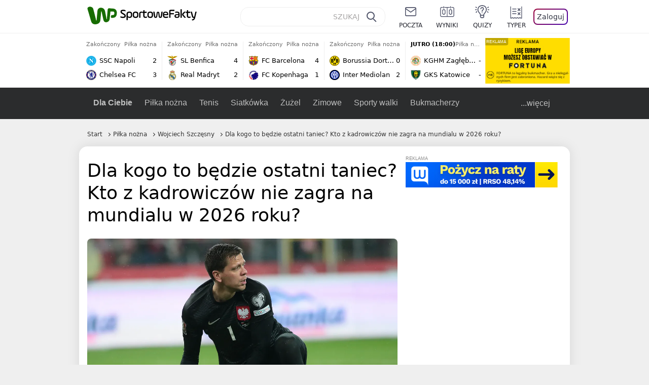

--- FILE ---
content_type: text/html; charset=UTF-8
request_url: https://sportowefakty.wp.pl/pilka-nozna/1031491/dla-kogo-to-bedzie-ostatni-taniec-kto-z-kadrowiczow-nie-zagra-na-mundialu-w-2026
body_size: 28276
content:
<!DOCTYPE html> <html lang="pl-PL"> <head> <meta charset="UTF-8"> <meta name="viewport" content="width=device-width,maximum-scale=1.0,minimum-scale=1,user-scalable=no"> <meta name="author" content="Wirtualna Polska Media"> <meta name="language" content="pl"> <meta name="robots" content="NOODP"> <meta name="logo" content="https://sportowefakty.wpcdn.pl/img/logo_SF.svg"> <meta name="gaf" content="brtdmnow"> <meta name="breakpoints" content="1281"> <meta name="content-width" content="960, 1280"> <meta property="og:locale" content="pl_PL"> <meta property="og:site_name" content="sportowefakty.wp.pl"> <meta name="twitter:site" content="@SportoweFaktyPL"> <meta name="twitter:domain" content="sportowefakty.wp.pl"> <meta property="FbAppId" content="125447380950406"> <meta property="fb:pages" content="90593452375"> <meta property="fb:pages" content="127034117991"> <meta property="fb:pages" content="122187744459297"> <meta property="fb:pages" content="458344697547048"> <meta property="fb:pages" content="173777076079578"> <meta property="fb:pages" content="359518567477332"> <meta property="msapplication-config" content="none"> <link rel="icon" sizes="60x60" href="https://sportowefakty.wpcdn.pl/png/homescreen/favicon.ico"> <link rel="icon" type="image/png" href="https://sportowefakty.wpcdn.pl/png/homescreen/sf-homescreen-60.png"> <link rel="apple-touch-icon" href="https://sportowefakty.wpcdn.pl/png/homescreen/sf-homescreen-60.png"> <link rel="manifest" href="https://sportowefakty.wp.pl/app/manifest.json"> <title>Dla kogo to będzie ostatni taniec? Kto z kadrowiczów nie zagra na mundialu w 2026 roku?</title> <link rel="preload" as="image" href="https://v.wpimg.pl/NjM4ODAuYQssVjl3bg5sHm8ObS0oV2JIOBZ1Zm5EfFp9THlzdFo9DGBVKykoGycZOUYuJysUYB09VysqbwUiRT5AIDYgEitYYlIqJTUAPA8payA2KBInBCxYYHJzQS9SdAN3JyUWeQ51a3Z3cUN9UnUEYS4xEmwX" type="image/webp"> <meta name="keywords" content="Piłka nożna,Wojciech Szczęsny,Czesław Michniewicz,Robert Lewandowski,Grzegorz Krychowiak,Kamil Glik,Kamil Grosicki,Łukasz Skorupski,Reprezentacja Polski,Artur Jędrzejczyk,Reprezentacje,Mistrzostwa świata,Bartłomiej Drągowski,Kadra Polski,Kamil Grabara,Radosław Majecki,Mistrzostwa Świata 2022"> <meta name="description" content="Start mistrzostw świata jest już naprawdę blisko. To sprawia, że atmosfera powoli się zagęszcza, a atmosfera turnieju zaczyna udzielać się ludziom. Jednocześnie należy się zastanowić, dla których polskich piłkarzy będzie to ostatni tego typu turniej."> <meta property="og:url" content="https://sportowefakty.wp.pl/pilka-nozna/1031491/dla-kogo-to-bedzie-ostatni-taniec-kto-z-kadrowiczow-nie-zagra-na-mundialu-w-2026"> <meta property="og:type" content="article"> <meta property="og:description" content="Start mistrzostw świata jest już naprawdę blisko. To sprawia, że atmosfera powoli się zagęszcza, a atmosfera turnieju zaczyna udzielać się ludziom. Jednocześnie należy się zastanowić, dla których polskich piłkarzy będzie to ostatni tego typu turniej."> <meta property="og:title" content="Dla kogo to będzie ostatni taniec? Kto z kadrowiczów nie zagra na mundialu w 2026 roku?"> <meta property="og:image" content="https://i.wpimg.pl/1280x/sf-administracja.wpcdn.pl/storage2/featured_original/624a8978cdc7d8_93063880.jpg"> <meta property="og:image:width" content="1200"> <meta property="og:image:height" content="675"> <meta property="og:image:type" content="image/png"> <meta property="og:image:alt" content="Dla kogo to będzie ostatni taniec? Kto z kadrowiczów nie zagra na mundialu w 2026 roku?"> <meta name="twitter:card" content="summary_large_image"> <meta name="twitter:description" content="Start mistrzostw świata jest już naprawdę blisko. To sprawia, że atmosfera powoli się zagęszcza, a atmosfera turnieju zaczyna udzielać się ludziom. Jednocześnie należy się zastanowić, dla których polskich piłkarzy będzie to ostatni tego typu turniej."> <meta name="twitter:url" content="https://sportowefakty.wp.pl/pilka-nozna/1031491/dla-kogo-to-bedzie-ostatni-taniec-kto-z-kadrowiczow-nie-zagra-na-mundialu-w-2026"> <meta name="twitter:image" content="https://i.wpimg.pl/1280x/sf-administracja.wpcdn.pl/storage2/featured_original/624a8978cdc7d8_93063880.jpg"> <meta name="robots" content="max-image-preview:large"> <link rel="canonical" href="https://sportowefakty.wp.pl/pilka-nozna/1031491/dla-kogo-to-bedzie-ostatni-taniec-kto-z-kadrowiczow-nie-zagra-na-mundialu-w-2026"> <script type="application/ld+json">{"@context":"https://schema.org","author":{"@type":"Person","name":"Kuba Duda"},"publisher":{"@type":"Organization","name":"WP SportoweFakty","logo":{"@type":"ImageObject","url":"https://sportowefakty.wpcdn.pl/img/logo_SF.svg","width":357,"height":60}},"headline":"Dla kogo to będzie ostatni taniec? Kto z kadrowiczów nie zagra na mundialu w 2026 roku?","description":"Start mistrzostw świata jest już naprawdę blisko. To sprawia, że atmosfera powoli się zagęszcza, a atmosfera turnieju zaczyna udzielać się ludziom. Jednocześnie należy się zastanowić, dla których polskich piłkarzy będzie to ostatni tego typu turniej.","@type":"NewsArticle","url":"https://sportowefakty.wp.pl/pilka-nozna/1031491/dla-kogo-to-bedzie-ostatni-taniec-kto-z-kadrowiczow-nie-zagra-na-mundialu-w-2026","mainEntityOfPage":{"@type":"WebPage","name":null,"@id":"https://sportowefakty.wp.pl/pilka-nozna/1031491/dla-kogo-to-bedzie-ostatni-taniec-kto-z-kadrowiczow-nie-zagra-na-mundialu-w-2026"},"datePublished":"2022-11-19T12:14:15+01:00","dateModified":"2022-11-19T12:14:20+01:00","image":"https://sf-administracja.wpcdn.pl/storage2/featured_original/624a8978cdc7d8_93063880.jpg"}</script> <script> var WP = WP||[]; var wp_dot_addparams = {"cid":1031491,"cview":"article","ctype":"article","csystem":"sportowefakty","cplatform":"sportowefakty","ciab":"IAB17,IAB-v3-533","bunch":"article","appVer":"v0.8.45","isLogged":false,"ccategory":"Piłka nożna","ctags":"Piłka nożna,Wojciech Szczęsny,Czesław Michniewicz,Robert Lewandowski,Grzegorz Krychowiak,Kamil Glik,Kamil Grosicki,Łukasz Skorupski,Reprezentacja Polski,Artur Jędrzejczyk,Reprezentacje,Mistrzostwa świata,Bartłomiej Drągowski,Kadra Polski,Kamil Grabara,Radosław Majecki,Mistrzostwa Świata 2022","cdate":"2022-11-19","cpageno":1,"cpagemax":1,"crepub":0,"cauto":false,"corigin":"","csource":"","cauthor":"Kuba Duda"}; var rekid = 235685; var wp_dot_type = "click"; var wp_sn = "sportowefakty"; var wp_fb_id = '933316406876601'; var wp_defer_vendors = 'initVendors'; var screeningv2 = true; var wp_push_notification_on = true; var wp_consent_logo = "https://v.wpimg.pl/b2dvLnN2TVMFFDpdYUlARkZMbg0-Wj1BFBk-GiFFB1QFHTgXbB5AR0ZMbkE9RAUdCBkrAT0dMXRJGiMJIRwRRANUMQ"; var wp_consent_color = "#176c00"; var wp_consent_link_color = "#176c00"; var wp_subscription = "yfsAkQSGhIaDwNRQ0RDW0pRChISDQ8XW1wdDAofBA=="; var siteVersion = "C"; var wp_abtest = { application: { "DRP-1726": "C" } }; var wp_abtest_programmatic = "DRP-1726"; var map = ['i', 'c', 'e', 'k', 'q', 'j', 'a', 'x', 'v', 'p']; var attrName = 'data-class'; function register () { if (this.attrs.indexOf('h') === -1) { WP.gaf.registerPlaceholder(this.no, this.node, { fixed: this.attrs.indexOf('f') > -1, sticky: this.attrs.indexOf('s') > -1, durable: this.attrs.indexOf('d') > -1, }); } WP.gaf.registerSlot(this.no, this.node.firstElementChild); }; function cb (list) { for(var i = 0; i < list.length; i++) { var m = list[i]; if (m.target.nodeName === 'DIV' && m.target.attributes[attrName]) { var attrs = m.target.attributes[attrName].value.split(''); m.target.removeAttribute(attrName); var number = ''; for (var j = 0; j < attrs.length; j++) { var index = map.indexOf(attrs[j]); if (index > -1) { number += index; } }; WP.push(register.bind({attrs: attrs, no: parseInt(number), node: m.target})); } } }; WP.push(function () { WP.gaf.loadBunch(rekid, {}, true); }); var _mo = new MutationObserver(cb); _mo.observe(document, { subtree: true, childList: true }); !function(e,f){if(!document.cookie.match('(^|;)\\s*WPdp=([^;]*)')||/google/i.test(window.navigator.userAgent))return;try{f.WP=f.WP||[];f.wp_pvid=(function(){var output='';while(output.length<20){output+=Math.random().toString(16).substr(2);output=output.substr(0,20)}return output})(20);var r,s,c=["https://sportowefakty.wp.pl/[base64]",["pvid="+f.wp_pvid,(s=e.cookie.match(/(^|;)\s*PWA_adbd\s*=\s*([^;]+)/),"PWA_adbd="+(s?s.pop():"2")),location.search.substring(1),(r=e.referrer,r&&"PWAref="+encodeURIComponent(r.replace(/^https?:\/\//,"")))].filter(Boolean).join("&")].join("/?");e.write('<scr'+'ipt fetchpriority="high" src="'+c+'"><\/scr'+'ipt>')}catch(_){console.error(_)}}(document,window); </script> <link rel="stylesheet" href="https://sportowefakty.wpcdn.pl/client/v0.8.45/c44e91bc350d5e347273469c6c8aa2d6.css" /> <script crossorigin src="https://sportowefakty.wp.pl/[base64]"></script> <script id="wpjslib6" crossorigin async src="https://sportowefakty.wp.pl/[base64]"></script> </head> <body class=""> <div> <div id="app" class="app-container desktop palette-339 "> <div class="ggahzlm cvnqajoefy " > <div></div> </div> <div class="ynchiyn " data-class="ynchiyn"> <div></div> </div> <div class="onvhpmb " > <div></div> </div> <div class="brtdmnowh"></div> <header class="main-header-wrapper"> <div id="main-header" class="layout-content" data-st-area="Naglowek" data-source="header"> <div class="logo-container"> <a class="link-sgwp" href="https://wp.pl" data-href-change> <svg width="88" height="52" fill="#176C00" viewBox="0 0 44 26" xmlns="http://www.w3.org/2000/svg" class="logoWP" > <path d="m43.589 8.2232c-0.1206-0.60465-0.2412-1.2093-0.422-1.7535-0.7236-1.8744-2.1103-3.0837-4.0398-3.4465-0.3617-0.06046-0.6632-0.12093-1.025-0.12093-0.5426-0.06047-1.0853-0.12093-1.6279-0.12093-0.5426-0.06047-1.0853-0.06046-1.5676-0.12093-0.4221-0.06046-0.8442-0.06046-1.2059-0.12093-0.4221-0.06047-0.7839-0.06047-1.2059-0.12093-0.8441-0.12093-1.8691 0.36279-2.2309 1.3907-0.1206 0.30232-0.1809 0.60465-0.1809 0.96744-0.0603 0.84651-0.1809 1.693-0.2412 2.5395-0.0602 0.90698-0.1808 1.814-0.2411 2.7209-0.0603 0.7256-0.1206 1.5116-0.1809 2.2372-0.0603 0.9675-0.1206 1.8745-0.2412 2.8419-0.0603 0.907-0.1206 1.8139-0.1809 2.7209 0 0.1814 0 0.3023-0.0603 0.4837 0 0.121-0.0603 0.1814-0.1808 0.2419-0.1206 0-0.3015-0.0605-0.3015-0.2419-0.0603-0.1209-0.0603-0.2418-0.0603-0.3627-0.3618-1.8745-0.7235-3.8093-1.0853-5.6838-0.3618-1.7535-0.6632-3.4465-1.025-5.2-0.1809-0.78604-0.3618-1.5116-0.7235-2.2372-0.5427-1.0884-1.3265-1.9349-2.3515-2.4791-1.5677-0.78605-3.1353-0.90698-4.8235-0.48373-0.9044 0.24186-1.628 0.72558-2.1706 1.4512-0.4221 0.54418-0.7236 1.0884-0.9044 1.7535-0.2412 0.72559-0.3015 1.4512-0.3618 2.1768-0.0603 0.96744-0.1809 1.9349-0.2412 2.9024-0.1206 1.2697-0.2412 2.479-0.3617 3.7488-0.0603 0.9674-0.1809 1.9953-0.2412 2.9628-0.0603 0.786-0.1206 1.6325-0.2412 2.4186 0 0.3023-0.0603 0.6046-0.0603 0.8465 0 0.1814-0.1206 0.3023-0.3015 0.3023-0.2411 0.0605-0.3617-0.0604-0.422-0.3023s-0.1206-0.4837-0.1809-0.7256c-0.1809-0.786-0.3618-1.6325-0.5426-2.4186-0.1809-0.8465-0.4221-1.6325-0.603-2.4791-0.3015-1.1488-0.5426-2.2976-0.8441-3.4465-0.2412-0.9069-0.4824-1.8744-0.7235-2.7814-0.24121-0.90698-0.48239-1.8744-0.72356-2.7814-0.18089-0.66512-0.36177-1.3302-0.48236-1.9349-0.24117-0.84651-0.66323-1.5721-1.3265-2.1768-0.78382-0.66511-1.6882-1.0884-2.7735-1.2698-1.2059-0.18139-2.3515 1e-6 -3.3765 0.72558-0.48235 0.36279-0.84412 0.78604-1.025 1.3907-0.12059 0.42326-0.12059 0.90698 0 1.3302 0.18088 0.60465 0.36177 1.2698 0.54265 1.8744 0.24118 0.72559 0.48235 1.4512 0.66324 2.2372 0.24117 0.84652 0.54264 1.7535 0.78382 2.6 0.24118 0.786 0.48235 1.5116 0.66324 2.2977 0.24117 0.7255 0.42205 1.5116 0.66323 2.2372 0.18088 0.6046 0.36177 1.2697 0.54265 1.8744 0.18088 0.7256 0.42206 1.3907 0.60294 2.1163 0.18088 0.6046 0.36176 1.2093 0.54264 1.7535 0.24118 0.7255 0.42206 1.4511 0.72353 2.1767 0.36177 0.786 0.84412 1.4512 1.5074 1.9953 1.025 0.7861 2.1706 1.2093 3.3765 1.2698 0.6632 0.0605 1.3867 0 2.05-0.0605 1.2059-0.1813 2.2912-0.4837 3.3162-1.1488 0.9647-0.6046 1.8088-1.4512 2.2911-2.5395 0.3618-0.7256 0.5427-1.5721 0.603-2.3582 0.1206-0.8465 0.1809-1.7535 0.2411-2.6 0.1206-1.1488 0.2412-2.2976 0.3618-3.4465 0.1206-0.9674 0.1809-1.8744 0.2412-2.8418 0.1206-1.0884 0.1809-2.1768 0.3015-3.2047 0-0.18139 0.0603-0.36279 0.0603-0.54418 0-0.1814 0.1205-0.30233 0.2411-0.30233 0.1809 0 0.2412 0.06047 0.3015 0.24186 0 0.06047 0 0.12093 0.0603 0.12093 0.1206 0.42326 0.1809 0.90698 0.3015 1.3302 0.3014 1.3302 0.5426 2.6 0.8441 3.9303 0.2412 1.2093 0.5426 2.3581 0.7838 3.5674 0.2412 1.1488 0.5427 2.3581 0.7838 3.507 0.1206 0.6046 0.3618 1.1488 0.6633 1.6325 0.7235 1.0884 1.6882 1.6326 2.9544 1.6931 0.6632 0.0604 1.2662 0 1.8691-0.2419 0.8441-0.2419 1.5676-0.6651 2.1706-1.2698 0.7235-0.7256 1.2059-1.6325 1.3868-2.6604 0.1205-0.5442 0.1808-1.1489 0.2411-1.6931 0.1206-1.2093 0.2412-2.3581 0.3618-3.5674 0.1206-0.9674 0.1809-1.9953 0.3015-2.9628 0.0603-0.66511 0.1205-1.3302 0.1808-2.0558 0.0603-0.42325 0.1206-0.84651 0.1206-1.3302h0.1809c1.1456 0 2.2309 0.06047 3.3765 0.06047 0.3015 0 0.5426 0 0.8441 0.06046 2.05 0.1814 1.7485 4.7163 0.1809 4.9581-0.3015 0.0605-0.603 0.0605-0.9044 0.121-0.5427 0.0604-1.025 0.0604-1.5677 0.1209-0.3617 0-0.6632 0.1814-0.8441 0.4837-0.1206 0.1209-0.2412 0.3023-0.3015 0.4837-0.3014 0.6652-0.3617 1.3303-0.1808 1.9954 0.0602 0.3023 0.1808 0.6046 0.422 0.8465s0.5427 0.3628 0.8441 0.3628c0.1809 0 0.3015-0.0605 0.4824-0.0605 0.6029-0.0604 1.2662-0.1814 1.8691-0.2418 0.4221-0.0605 0.7838-0.121 1.2059-0.2419 1.5676-0.4837 2.6529-1.5116 3.2559-3.0837 0.3014-0.8465 0.4823-1.7535 0.4823-2.6605 0.2412-0.72557 0.2412-1.4512 0.1206-2.1767z" /> </svg> </a> <a href="/"> <svg width="228" height="36" viewBox="0 0 114 18" xmlns="http://www.w3.org/2000/svg" class="logoSF"> <title>SportoweFakty - wiadomości sportowe, relacje na żywo, wyniki</title> <path d="m0.30664 11.27c1.025 0.4232 2.1706 0.7255 3.6779 0.7255 1.6279 0 2.3515-0.3023 2.3515-1.2697 0-0.78607-0.48236-1.0884-1.5676-1.7535l-2.4721-1.5116c-1.0853-0.66512-1.8088-1.5116-1.8088-2.9628 0-1.9349 1.2662-2.8419 3.9794-2.8419 1.5074 0 2.4118 0.30232 3.3162 0.66511v1.814c-0.9647-0.48373-1.9897-0.66512-3.3162-0.66512-1.4471 0-2.05 0.30232-2.05 1.1488 0 0.66511 0.36176 0.96744 1.1456 1.3907l2.5926 1.5721c1.2662 0.78604 2.1706 1.5116 2.1706 3.1442 0 2.0558-1.3265 3.0837-4.3412 3.0837-1.6279 0-2.7735-0.3023-3.6176-0.6651v-1.8744h-0.060293z" /> <path d="m9.4111 8.2467c0-2.6605 1.628-3.8698 4.1-3.8698 2.7736 0 4.1603 1.2093 4.1603 3.8698v1.5721c0 2.4791-1.1456 3.9302-3.7382 3.9302-1.3868 0-2.2309-0.4837-2.6529-1.2093v4.5954h-1.8692v-8.8884zm6.4515 0.06047c0-1.3907-0.3618-2.1768-2.2912-2.1768-1.8691 0-2.2911 0.78605-2.2911 2.1768v1.5721c0 1.3907 0.422 2.1767 2.2911 2.1767s2.2912-0.7256 2.2912-2.1767v-1.5721z" /> <path d="m18.636 9.8793v-1.5721c0-2.4791 1.3265-3.9302 4.1603-3.9302 2.9545 0 4.1 1.3907 4.1 3.9302v1.5721c0 2.479-1.3264 3.9302-4.1 3.9302-2.8941-0.0605-4.1603-1.3907-4.1603-3.9302zm6.4515-1.5721c0-1.3907-0.422-2.1768-2.2912-2.1768-1.8691 0-2.2911 0.78605-2.2911 2.1768v1.5721c0 1.3907 0.422 2.1767 2.2911 2.1767 1.8692 0 2.2912-0.7256 2.2912-2.1767v-1.5721z" /> <path d="m29.972 13.568h-1.8692v-5.9861c0-2.0558 1.0853-3.2046 3.4368-3.2046 0.4824 0 0.7838 0.06047 1.1456 0.12093v1.7535c-0.2412-0.12093-0.6029-0.18139-1.1456-0.18139-1.2662 0-1.5676 0.54418-1.5676 1.5721v5.9256z" /> <path d="m32.564 4.8607 1.5676-0.30232 0.3015-2.3581h1.5073v2.3581h3.3162v1.7535h-3.2559v4.1117c0 1.2093 0.5427 1.572 1.3868 1.572s1.6882-0.1813 2.2309-0.3627v1.7534c-0.603 0.2419-1.3265 0.3628-2.2309 0.3628-1.8691 0-3.2559-0.786-3.2559-3.3255v-4.1117h-1.5676v-1.4512z" /> <path d="m40.342 9.8793v-1.5721c0-2.4791 1.3265-3.9302 4.1603-3.9302 2.9544 0 4.1 1.3907 4.1 3.9302v1.5721c0 2.479-1.3265 3.9302-4.1 3.9302-2.9544-0.0605-4.1603-1.3907-4.1603-3.9302zm6.3912-1.5721c0-1.3907-0.4221-2.1768-2.2912-2.1768s-2.2912 0.78605-2.2912 2.1768v1.5721c0 1.3907 0.4221 2.1767 2.2912 2.1767s2.2912-0.7256 2.2912-2.1767v-1.5721z" /> <path d="m51.858 11.27c0.1206 0.7256 0.3015 0.907 0.7235 0.907 0.4221 0 0.603-0.1814 0.7235-0.907l0.7236-4.8977c0.1809-1.2698 0.6632-1.7535 1.9294-1.7535 1.1456 0 1.7485 0.42326 1.9294 1.7535l0.7235 4.8977c0.1206 0.7256 0.3015 0.907 0.7236 0.907 0.422 0 0.6029-0.1814 0.7235-0.907l0.9647-6.7116h1.8691l-1.025 6.772c-0.2412 1.5117-0.7235 2.4186-2.5926 2.4186-1.628 0-2.1103-0.8465-2.2912-2.4186l-0.603-4.4139c-0.1205-0.60465-0.1808-0.78605-0.4823-0.78605s-0.3618 0.12093-0.4221 0.78605l-0.6029 4.4139c-0.2412 1.5117-0.6632 2.4186-2.2912 2.4186-1.8088 0-2.3515-0.8465-2.5926-2.4186l-1.025-6.772h1.8691l1.025 6.7116z" /> <path d="m70.911 9.7582h-5.7883v0.42321c0 1.3303 0.7839 1.8745 2.5927 1.8745 1.025 0 2.4117-0.2419 3.075-0.5442v1.7535c-0.8442 0.3628-2.05 0.5441-3.075 0.5441-3.0147 0-4.4618-1.0883-4.4618-3.8697v-1.5721c0-2.2977 0.9647-3.9302 4.0397-3.9302 2.4721 0 3.8588 1.2698 3.8588 3.7488-0.0603 0.36279-0.0603 1.0884-0.2411 1.5721zm-5.7883-1.5116h4.2206v-0.48372c0-1.2093-0.7838-1.814-2.1103-1.814s-2.1103 0.54419-2.1103 1.814v0.48372z" /> <path d="m74.348 13.568h-1.8691v-9.7349c0-1.4512 0.603-2.0558 2.05-2.0558h5.6677v1.814h-5.125c-0.4824 0-0.7236 0.18139-0.7236 0.66511v2.4186h5.125v1.814h-5.125v5.0791z" /> <path d="m87.854 10.847c0 1.9954-1.2058 2.9023-3.8588 2.9023-2.3514 0-3.6779-0.8465-3.6779-2.7814 0-2.0558 1.447-2.7209 3.6779-2.7209h1.9897v-0.90698c0-1.1488-0.8441-1.3907-2.1103-1.3907-1.0853 0-1.9897 0.12093-2.5926 0.36279v-1.6326c0.6632-0.24186 1.5073-0.30233 2.4721-0.30233 2.4117 0 4.0999 0.72558 4.0999 2.9628v3.507zm-1.8691-1.2093h-1.9897c-1.2059 0-1.8088 0.36278-1.8088 1.2698 0 1.0884 0.8441 1.2698 1.7485 1.2698 1.1456 0 2.05-0.1814 2.05-1.3907v-1.1489z" /> <path d="m89.18 0.86987h1.8691v12.698h-1.8691v-12.698zm5.4867 3.6884h2.3515l-3.1956 3.5674c-0.1809 0.18139-0.3617 0.42325-0.3617 0.66511s0.1808 0.42326 0.3617 0.60465l3.5574 4.1116h-2.3515l-2.7132-3.1442c-0.603-0.66512-0.7235-1.1488-0.7235-1.693 0-0.54418 0.1205-0.90697 0.7235-1.5721l2.3514-2.5395z" /> <path d="m97.019 4.8607 1.5676-0.30232 0.3015-2.3581h1.5673v2.3581h3.316v1.7535h-3.316v4.1117c0 1.2093 0.543 1.572 1.387 1.572 0.784 0 1.688-0.1813 2.231-0.3627v1.7534c-0.603 0.2419-1.327 0.3628-2.231 0.3628-1.869 0-3.2558-0.786-3.2558-3.3255v-4.1117h-1.5676v-1.4512z" /> <path d="m107.93 11.21c0.181 0.7861 0.422 0.907 0.965 0.907 0.422 0 0.663-0.1209 0.844-0.907l1.507-6.6512h1.869l-2.17 9.0094c-0.603 2.6-1.99 4.0511-4.522 3.9906l-0.362-1.6325c1.869 0.0605 2.593-0.9675 3.015-2.3581-0.181 0.0604-0.543 0.1209-0.844 0.1209-1.447 0-1.87-0.9675-2.171-2.2977l-1.749-6.8326h1.87l1.748 6.6512z" /> </svg> </a> </div> <div id="main-search" class="search-container"> <input type="search" class="search-input" placeholder="SZUKAJ" autocomplete="off" /> <div class="search-icon"></div> <div id="results" class="results"><span class="empty-list">Wpisz przynajmniej 2 znaki</span></div> </div> <nav class="header-nav"> <a href="https://poczta.wp.pl"> <div class="item link"> <img src="https://v.wpimg.pl/b2N6dGEuTVMvVBJ0ag5ARmwMRi4sV04QOxReZWpBUkp8Dks0NRoQRiFBASEkHhZLYEEUJCEbTEIiGRcxIloLUSFYF2gtEANWK0RJNyoWGEYvGBcxIlcf" alt="" width="40" height="28" loading="lazy" /> <span>poczta</span> </div> </a> <a href="/wyniki-meczow"> <div class="item link"> <img src="https://v.wpimg.pl/eW5pa2kuSjZUEhcBRA5HIxdKQ1sCV0l1QFJbEERBVS8HSE5BGxoXI1oHBFQKHhEuGwcRUQ8bSydZXxJEDFoMNFoeEh0DEAQzUAJMRRIbDDxcXhJEDFcY" alt="" width="40" height="28" loading="lazy" /> <span>wyniki</span> </div> </a> <a href="/quizy"> <div class="item link"> <img src="https://v.wpimg.pl/dWl6eS5zSzYNVBNgGgFGI04MRzpcWEh1GRRfcRpOVC9eDkogRRUWIwNBADVUERAuQkEVMFEUSicAGRYlUlUNNANYFnxdHwUzCURIIkATHi5CRRM0Fwc" alt="" width="40" height="28" loading="lazy" /> <span>quizy</span> </div> </a> <a href="/ustawienia/typowanie" class="js-betting-button"> <div class="item link"> <img src="https://v.wpimg.pl/cGVyLnN2TCY3GzpdYUlBM3RDbgcnEE9lI1t2TGEGUz9kQWMdPl0RMzkOKQgvWRc-eA48DSpcTTc6Vj8YKR0KJDkXP0E6SxMiJFc_GCkQHg" alt="" width="40" height="28" loading="lazy" /> <span>typer</span> </div> </a> <div class="item item--login"> <div id="onelogin"> <div class="container"> <div class="login-button js-login-button" tabindex="0"> Zaloguj </div> </div> </div> </div> </nav> </div> <div class="divider"></div> <div id="livescore" class="layout-content" data-st-area="Wyniki-pasek" data-source="header-livescore"> <a href="/pilka-nozna/relacja-na-zywo/172783/ssc-napoli-chelsea-live" class="livescore-item"> <div class="item-header"> <div class="status--finished">Zakończony</div> <div class="sport-name"> Piłka nożna </div> </div> <div class="item-body"> <div class="team" > <div class="team-logo" > <img src="https://v.wpimg.pl/OTg0MS5wYDUGUjtgGgxtIEUKbzpcVWN2EhJ3cRpFfyxVAGIgUwA_ehBALjdbWT84SEQsNEZYeW1RAnVlU05-NQQHL2ZqQXxgXgl1ZwRZPzoAEjA" alt="SSC Napoli" width="20" height="20" loading="lazy" /> </div> <div class="team-name">SSC Napoli</div> <div class="team-score"> 2 </div> </div> <div class="team" > <div class="team-logo" > <img src="https://v.wpimg.pl/MDE0NS5wYiUkUjhgGgxvMGcKbDpcVWFmMBJ0cRpFfTx3AGEgUwA9ajJALTdbWT0oakQvNEZYe31zAnZlV09-fX0Ce2RqR3lydgB_ZwBZPSoiEjM" alt="Chelsea FC" width="20" height="20" loading="lazy" /> </div> <div class="team-name">Chelsea FC</div> <div class="team-score"> 3 </div> </div> </div> <span class="item-hoverbutton mainbutton mainbutton--next">Przejdź do relacji</span> </a> <a href="/pilka-nozna/relacja-na-zywo/172776/sl-benfica-real-madryt-live" class="livescore-item"> <div class="item-header"> <div class="status--finished">Zakończony</div> <div class="sport-name"> Piłka nożna </div> </div> <div class="item-body"> <div class="team" > <div class="team-logo" > <img src="https://v.wpimg.pl/Mjg4MS5wYgsGVjtgGgxvHkUObzpcVWFIEhZ3cRpFfRJVBGIgUwA9RBBELjdbWT0GSEAsNEZYe1NXVn41DBJ_XAIFLmVqQXpSUwZ1awRZPQQAFjA" alt="SL Benfica" width="20" height="20" loading="lazy" /> </div> <div class="team-name">SL Benfica</div> <div class="team-score"> 4 </div> </div> <div class="team" > <div class="team-logo" > <img src="https://v.wpimg.pl/MjczNy5wYgsCGDhKGgxvHkFAbBBcVWFIFlh0WxpFfRJRSmEKUwA9RBQKLR1bWT0GTA4vHkZYe1NVSHZPAxR0CQBIf0BqQXVeVUh5SgJZPQQEWDM" alt="Real Madryt" width="20" height="20" loading="lazy" /> </div> <div class="team-name">Real Madryt</div> <div class="team-score"> 2 </div> </div> </div> <span class="item-hoverbutton mainbutton mainbutton--next">Przejdź do relacji</span> </a> <a href="/pilka-nozna/relacja-na-zywo/172774/fc-barcelona-fc-kopenhaga-live" class="livescore-item"> <div class="item-header"> <div class="status--finished">Zakończony</div> <div class="sport-name"> Piłka nożna </div> </div> <div class="item-body"> <div class="team" > <div class="team-logo" > <img src="https://v.wpimg.pl/OTE1My5wYDUkUztKGgxtIGcLbxBcVWN2MBN3WxpFfyx3AWIKUwA_ejJBLh1bWT84akUsHkZYeW1zAigaDUIqbScFeklqQnltcAh8TAZZPzoiEzA" alt="FC Barcelona" width="20" height="20" loading="lazy" /> </div> <div class="team-name">FC Barcelona</div> <div class="team-score"> 4 </div> </div> <div class="team" > <div class="team-logo" > <img src="https://v.wpimg.pl/MjcyMS5wYgsCGztgGgxvHkFDbzpcVWFIFlt3cRpFfRJRSWIgUwA9RBQJLjdbWT0GTA0sNEZYeFpaGig1V0d8X1FML2NqQnhZUkt6YQRZPQQEWzA" alt="FC Kopenhaga" width="20" height="20" loading="lazy" /> </div> <div class="team-name">FC Kopenhaga</div> <div class="team-score"> 1 </div> </div> </div> <span class="item-hoverbutton mainbutton mainbutton--next">Przejdź do relacji</span> </a> <a href="/pilka-nozna/relacja-na-zywo/172778/borussia-dortmund-inter-mediolan-live" class="livescore-item"> <div class="item-header"> <div class="status--finished">Zakończony</div> <div class="sport-name"> Piłka nożna </div> </div> <div class="item-body"> <div class="team" > <div class="team-logo" > <img src="https://v.wpimg.pl/OTgzMy5wYDUGGDtKGgxtIEVAbxBcVWN2Elh3WxpFfyxVSmIKUwA_ehAKLh1bWT84SA4sHkZYeW1XGH4fBkcsZQRKLkpqQ35nUkN1SgZZPzoAWDA" alt="Borussia Dortmund" width="20" height="20" loading="lazy" /> </div> <div class="team-name">Borussia Dortmund</div> <div class="team-score"> 0 </div> </div> <div class="team" > <div class="team-logo" > <img src="https://v.wpimg.pl/NDIwMi5wYSUoFTtaGgxsMGtNbwBcVWJmPFV3SxpFfjx7R2IaUwA-aj4HLg1bWT4oZgMsDkZYeH1_RXVfAUR6fHESf19qTn91fEN_WQdZPiouVTA" alt="Inter Mediolan" width="20" height="20" loading="lazy" /> </div> <div class="team-name">Inter Mediolan</div> <div class="team-score"> 2 </div> </div> </div> <span class="item-hoverbutton mainbutton mainbutton--next">Przejdź do relacji</span> </a> <a href="/pilka-nozna/relacja-na-zywo/168911/zaglebie-lubin-gks-katowice-live" class="livescore-item"> <div class="item-header"> <div class="status--scheduled">JUTRO (18:00)</div> <div class="sport-name"> Piłka nożna </div> </div> <div class="item-body"> <div class="team" > <div class="team-logo" > <img src="https://v.wpimg.pl/Njg3MC5wYQsGUTtwGgxsHkUJbypcVWJIEhF3YRpFfhJVA2IwUwA-RBBDLidbWT4GSEcsJEZYeFNQCn0lAxQvW1dRf3dqQnZfVgV1dAVZPgQAETA" alt="KGHM Zagłębie Lubin" width="20" height="20" loading="lazy" /> </div> <div class="team-name">KGHM Zagłębie Lubin</div> <div class="team-score"> - </div> </div> <div class="team" > <div class="team-logo" > <img src="https://v.wpimg.pl/NTQxNi5qYTUwGjhaGgpsIHNCbABcU2J2JFp0SxpDfixjSGEaUwY-eiYILQ1bXz44fgwvDkZeeGxpHCheAxN6MWZKLFBqSXdmYE16WANfJCQ2WjM" alt="GKS Katowice" width="20" height="20" loading="lazy" /> </div> <div class="team-name">GKS Katowice</div> <div class="team-score"> - </div> </div> </div> <span class="item-hoverbutton mainbutton mainbutton--next">Przejdź do relacji</span> </a> <div class="results"> <div class="mtae"> <div class="boaary " data-class="boaary"> <div></div> </div> </div> <a class="mainbutton mainbutton--next" href="/pilka-nozna/terminarz">Wszystkie wyniki</a> </div> </div> <div id="main-menu" class="menu-container" data-st-area="Naglowek" data-source="header"> <div class="main-menu js-menu"> <nav class="main-menu__nav js-menu__nav"> <a href="/dla-ciebie"> Dla Ciebie </a> <div class="js-menu__top-item main-menu__item"> <a href="/pilka-nozna">Piłka nożna</a> <div class="submenu"> <div class="submenu__wrapper submenu__wrapper--expanded"> <div class="submenu__items"> <div class="main-menu__item"> <a href="/pilka-nozna/polska">Reprezentacja Polski</a> </div> <div class="main-menu__item"> <a href="/pilka-nozna/pko-ekstraklasa">PKO Ekstraklasa</a> </div> <div class="main-menu__item"> <a href="/pilka-nozna/betclic-i-liga">I liga</a> </div> <div class="main-menu__item"> <a href="/pilka-nozna/betclic-ii-liga">II liga</a> </div> <div class="main-menu__item"> <a href="/pilka-nozna/puchar-polski">Puchar Polski</a> </div> <div class="main-menu__item"> <a href="/pilka-nozna/pozostale-rozgrywki">Inne rozgrywki w PL</a> </div> <div class="main-menu__item"> <a href="/pilka-nozna/reprezentacje">Reprezentacje</a> </div> <div class="main-menu__item"> <a href="/pilka-nozna/liga-mistrzow">Liga Mistrzów </a> </div> <div class="main-menu__item"> <a href="/pilka-nozna/liga-europy">Liga Europy</a> </div> <div class="main-menu__item"> <a href="/pilka-nozna/liga-konferencji-europy">Liga Konferencji</a> </div> <div class="main-menu__item"> <a href="/pilka-nozna/bundesliga">Bundesliga</a> </div> <div class="main-menu__item"> <a href="/pilka-nozna/premier-league">Premier League</a> </div> <div class="main-menu__item"> <a href="/pilka-nozna/la-liga">Primera Division</a> </div> <div class="main-menu__item"> <a href="/pilka-nozna/serie-a">Serie A</a> </div> <div class="main-menu__item"> <a href="/pilka-nozna/ligue-1">Ligue 1</a> </div> <div class="main-menu__item"> <a href="/pilka-nozna/pilka-na-swiecie">Piłka na świecie</a> </div> <div class="main-menu__item"> <a href="/futsal">Futsal</a> </div> </div> <div class="submenu__items submenu__items--extra"> <a href="/pilka-nozna/terminarz">Wyniki/Kalendarz</a> <a href="/pilka-nozna/tabele">Tabele</a> </div> </div> </div> </div><div class="js-menu__top-item main-menu__item"> <a href="/tenis">Tenis</a> <div data-category-id="10"></div> </div><div class="js-menu__top-item main-menu__item"> <a href="/siatkowka">Siatkówka</a> <div data-category-id="6"></div> </div><div class="js-menu__top-item main-menu__item"> <a href="/zuzel">Żużel</a> <div data-category-id="5"></div> </div><div class="js-menu__top-item main-menu__item"> <a href="/zimowe">Zimowe</a> <div data-category-id="34"></div> </div><div class="js-menu__top-item main-menu__item"> <a href="/sporty-walki">Sporty walki</a> <div data-category-id="25"></div> </div><div class="js-menu__top-item main-menu__item"> <a href="/bukmacherzy">Bukmacherzy</a> <div data-category-id="63"></div> </div><div class="js-menu__top-item main-menu__item"> <a href="/pilka-reczna">Piłka ręczna</a> <div data-category-id="9"></div> </div><div class="js-menu__top-item main-menu__item"> <a href="/koszykowka">Koszykówka</a> <div data-category-id="4"></div> </div><div class="js-menu__top-item main-menu__item"> <a href="/moto">Moto</a> <div data-category-id="8"></div> </div><div class="js-menu__top-item main-menu__item"> <a href="/la">LA</a> <div data-category-id="42"></div> </div><div class="js-menu__top-item main-menu__item"> <a href="/sportowybar">SportowyBar</a> <div data-category-id="35"></div> </div><div class="js-menu__top-item main-menu__item"> <a href="/esport">Esport</a> <div data-category-id="43"></div> </div><div class="js-menu__top-item main-menu__item"> <a href="/alpinizm">Alpinizm</a> <div data-category-id="49"></div> </div><div class="js-menu__top-item main-menu__item"> <a href="/kajakarstwo">Kajakarstwo</a> <div data-category-id="50"></div> </div><div class="js-menu__top-item main-menu__item"> <a href="/kolarstwo">Kolarstwo</a> <div data-category-id="51"></div> </div><div class="js-menu__top-item main-menu__item"> <a href="/kolarstwo-gorskie">Kolarstwo górskie</a> <div data-category-id="52"></div> </div><div class="js-menu__top-item main-menu__item"> <a href="/football-amerykanski/lfa">LFA</a> <div data-category-id="53"></div> </div><div class="js-menu__top-item main-menu__item"> <a href="/football-amerykanski/nfl">NFL</a> <div data-category-id="54"></div> </div><div class="js-menu__top-item main-menu__item"> <a href="/plywanie">Pływanie</a> <div data-category-id="55"></div> </div><div class="js-menu__top-item main-menu__item"> <a href="/rugby">Rugby</a> <div data-category-id="56"></div> </div><div class="js-menu__top-item main-menu__item"> <a href="/snooker">Snooker</a> <div data-category-id="57"></div> </div><div class="js-menu__top-item main-menu__item"> <a href="/szermierka">Szermierka</a> <div data-category-id="58"></div> </div><div class="js-menu__top-item main-menu__item"> <a href="/tenis-stolowy">Tenis stołowy</a> <div data-category-id="59"></div> </div><div class="js-menu__top-item main-menu__item"> <a href="/wioslarstwo">Wioślarstwo</a> <div data-category-id="60"></div> </div><div class="js-menu__top-item main-menu__item"> <a href="/zeglarstwo">Żeglarstwo</a> <div data-category-id="61"></div> </div><div class="js-menu__top-item main-menu__item"> <a href="/badminton">Badminton</a> <div data-category-id="66"></div> </div> </nav> <div class="main-menu__item main-menu__item--more js-menu__top-item js-menu__more-container"> <span class="main-menu__more">...więcej</span> <div class="submenu"> <div class="submenu__wrapper submenu__wrapper--expanded"> <div class="submenu__items js-menu__more-submenu"></div> </div> </div> </div> </div> </div> </header> <div class="bmuatmpu d2FsbHBhcGVydjAuOC40NTM"></div> <div class="bmuatmpu YWx0U2xvdHYwLjguNDUz"></div> <div class="bmuatmpu d2FsbHBhcGVydjAuOC40NTY"></div> <main id="main" class="main layout-content"> <nav id="breadcrumbs" class="layout-content"> <ul class="list"> <li class="breadcrumb go-arrow"> <a href="/">Start</a> </li> <li class="breadcrumb go-arrow"> <a href="/pilka-nozna"> Piłka nożna </a> </li><li class="breadcrumb go-arrow"> <a href="/pilka-nozna/wojciech-szczesny"> Wojciech Szczęsny </a> </li> <li class="breadcrumb go-arrow"> <span>Dla kogo to będzie ostatni taniec? Kto z kadrowiczów nie zagra na mundialu w 2026 roku?</span> </li> </ul> </nav> <div class="article-wrapper layout-full layout-box"> <article class="article"> <div class="article__top"> <h1 class="title">Dla kogo to będzie ostatni taniec? Kto z kadrowiczów nie zagra na mundialu w 2026 roku?</h1> <figure> <img src="https://v.wpimg.pl/NjM4ODAuYQssVjl3bg5sHm8ObS0oV2JIOBZ1Zm5EfFp9THlzdFo9DGBVKykoGycZOUYuJysUYB09VysqbwUiRT5AIDYgEitYYlIqJTUAPA8payA2KBInBCxYYHJzQS9SdAN3JyUWeQ51a3Z3cUN9UnUEYS4xEmwX" alt="WP SportoweFakty / Tomasz Kudala / Na zdjęciu: Wojciech Szczęsny" width="1200" height="675" loading="eager" class="cover-photo" /> <figcaption class="cover-photo-desc">WP SportoweFakty / Tomasz Kudala / Na zdjęciu: Wojciech Szczęsny</figcaption> </figure> <div class="panel oneliner"> <div class="content-authors" data-st-area="Autor"> <div class="photo"> <img src="https://v.wpimg.pl/MjM0MC5wYgssUjtwGgxvHm8KbypcVWFIOBJ3YRpBfRJ7AGIwUwA9RDpALidbWT0GYlE7IkEWPxliBnh3AxV9Wi4DLHUBR301fQl5dAdEeVpjQCMkFwo" alt="Zdjęcie autora artykułu" width="60" height="60" loading="lazy" fetchpriority="low" /> </div> <div class="links"> <a class="author-name" href="/autor/kuba-duda">Kuba Duda</a> <time>19.11.2022, 12:14</time> </div> </div> <div id="socialButtons" class="social-buttons"> <div class="button button--share" data-tooltip="Udostępnij"> <img src="https://v.wpimg.pl/c2hhcmUuTFMJChVeeg5BRkpSQQQ8V08QHUpZT3pHV0paXEweJRoRRgcfBgs0HhdLRh8TDjEbTUIERxAbMloKUQcGEEImGgBbCQRODyABF10GRRAFNAcGHBseBE8o" alt="udostępnij" width="24" height="24" loading="lazy" fetchpriority="low" /> </div> <div class="button button--comment " data-tooltip="Komentarze"> <img src="https://v.wpimg.pl/bWVudHMuTTY3FxJ7Yg5AI3RPRiEkV051I1deamJHVi9kQUs7PRoQIzkCAS4sHhYueAIUKykbTCc6Whc-KloLNDkbF2c-GgE-NxlJKjgBFjg4WAcnIBgHOSIGSjs7EkAq" alt="skomentuj" width="24" height="24" loading="lazy" fetchpriority="low" /> <span class="social-button-comments-count">3</span> </div> </div> </div> </div> <div class="bewapq"> <div class="goadxtz ipmefs ___h50___ ___w300___ " data-class="goadxtz"> <div></div> <img src="https://v.wpimg.pl/X3dwLnN2d1IFFTpdYUl6R0ZNbgcnEHQREVV2TGEGbUtRT2MdOlZ2RBQUKABgQjQcDRotCStBd1IAAWMeIlM7VgwYIAorQAdEFFk_GCkQJQ" alt="" width="45" height="58" loading="lazy" /> </div> <div class="bewabjm"> <div class="ynkfsayy ipmefs ___h600___ " data-class="ynkfsayy"> <div></div> <img src="https://v.wpimg.pl/X3dwLnN2d1IFFTpdYUl6R0ZNbgcnEHQREVV2TGEGbUtRT2MdOlZ2RBQUKABgQjQcDRotCStBd1IAAWMeIlM7VgwYIAorQAdEFFk_GCkQJQ" alt="" width="45" height="58" loading="lazy" /> </div> </div> </div> <div class="article__lead"> <p class="lead">Start mistrzostw świata jest już naprawdę blisko. To sprawia, że atmosfera powoli się zagęszcza, a atmosfera turnieju zaczyna udzielać się ludziom. Jednocześnie należy się zastanowić, dla których polskich piłkarzy będzie to ostatni tego typu turniej.</p> </div> <div class="bewasfblfs"> <div class="onkfrmg ipmefs ___h200___ nbshjot " > <div></div> <img src="https://v.wpimg.pl/X3dwLnN2d1IFFTpdYUl6R0ZNbgcnEHQREVV2TGEGbUtRT2MdOlZ2RBQUKABgQjQcDRotCStBd1IAAWMeIlM7VgwYIAorQAdEFFk_GCkQJQ" alt="" width="45" height="58" loading="lazy" /> </div> </div> <div class="article__content"> <div class="favorite-tags-slider"> <p class="favorite-tags-slider__title">W tym artykule dowiesz się o:</p> <div class="favorite-tags-slider__tags"> <div class="slider-slotted "> <div class="disabled slider-arrow left js-slider-left"> <div class="go-arrow"></div> </div> <div class="disabled slider-arrow right js-slider-right"> <div class="go-arrow"></div> </div> <div class="slider-container"> <div class="item"> <a class="item__link" href="/pilka-nozna/wojciech-szczesny"> <div class="item__image"> <img src="https://v.wpimg.pl/MTM5OC5wYjUsVzlwGgxvIG8PbSpcVWF2OBd1YRpFeSx_AWAwUwA9ejpFLCdbWT04YkEuJEZYeGx9DCsiBRMsbXgGfHFqQH5nfQR8eg1ZPToqFzI" alt="Wojciech Szczęsny" width="24" height="24" loading="lazy" fetchpriority="low" class="item__logo" /> </div> <div class="item__name">Wojciech Szczęsny</div> </a> <span class="item__star"> <button class="star" data-tag-url="/pilka-nozna/wojciech-szczesny" data-area="article" data-favourite-button="0"> <img src="https://v.wpimg.pl/bGFuay5zTSYnFxdKGgFAM2RPQxBcWE5lM1dbWxpIVj90QU4KRRUQMykCBB9UERY-aAIRGlEUTDcqWhIPUlULJCkbElZTGxQoMwcIDVAlACsnGwpXRgwFZTs" alt="Dodaj tag Wojciech Szczęsny do ulubionych" width="24" height="24" loading="lazy" /> </button> </span> </div><div class="item"> <a class="item__link" href="/pilka-nozna/czeslaw-michniewicz"> <div class="item__image"> <img src="https://v.wpimg.pl/OTQyNi5wYDUwGzhaGgxtIHNDbABcVWN2JFt0SxpFeyxjTWEaUwA_eiYJLQ1bWT84fg0vDkZYemFmTysNABEqYWYaLF9qQHtjY0B6WwNZPzo2WzM" alt="Czesław Michniewicz" width="24" height="24" loading="lazy" fetchpriority="low" class="item__logo" /> </div> <div class="item__name">Czesław Michniewicz</div> </a> <span class="item__star"> <button class="star" data-tag-url="/pilka-nozna/czeslaw-michniewicz" data-area="article" data-favourite-button="0"> <img src="https://v.wpimg.pl/bGFuay5zTSYnFxdKGgFAM2RPQxBcWE5lM1dbWxpIVj90QU4KRRUQMykCBB9UERY-aAIRGlEUTDcqWhIPUlULJCkbElZTGxQoMwcIDVAlACsnGwpXRgwFZTs" alt="Dodaj tag Czesław Michniewicz do ulubionych" width="24" height="24" loading="lazy" /> </button> </span> </div><div class="item"> <a class="item__link" href="/pilka-nozna/robert-lewandowski"> <div class="item__image"> <img src="https://v.wpimg.pl/OTI3My5wYDUoUTtKGgxtIGsJbxBcVWN2PBF3WxpFeyx7B2IKUwA_ej5DLh1bWT84ZkcsHkZYejdwVStMABMuN3BRdUtqRHphcQp_TgZZPzouETA" alt="Robert Lewandowski" width="24" height="24" loading="lazy" fetchpriority="low" class="item__logo" /> </div> <div class="item__name">Robert Lewandowski</div> </a> <span class="item__star"> <button class="star" data-tag-url="/pilka-nozna/robert-lewandowski" data-area="article" data-favourite-button="0"> <img src="https://v.wpimg.pl/bGFuay5zTSYnFxdKGgFAM2RPQxBcWE5lM1dbWxpIVj90QU4KRRUQMykCBB9UERY-aAIRGlEUTDcqWhIPUlULJCkbElZTGxQoMwcIDVAlACsnGwpXRgwFZTs" alt="Dodaj tag Robert Lewandowski do ulubionych" width="24" height="24" loading="lazy" /> </button> </span> </div><div class="item"> <a class="item__link" href="/pilka-nozna/grzegorz-krychowiak"> <div class="item__image"> <img src="https://v.wpimg.pl/OTM0MC5wYDUsUjtwGgxtIG8KbypcVWN2OBJ3YRpFeyx_BGIwUwA_ejpALidbWT84YkQsJEZYemx8AnxwBxR8Y31VK3NqRX9sfgl-dwVZPzoqEjA" alt="Grzegorz Krychowiak" width="24" height="24" loading="lazy" fetchpriority="low" class="item__logo" /> </div> <div class="item__name">Grzegorz Krychowiak</div> </a> <span class="item__star"> <button class="star" data-tag-url="/pilka-nozna/grzegorz-krychowiak" data-area="article" data-favourite-button="0"> <img src="https://v.wpimg.pl/bGFuay5zTSYnFxdKGgFAM2RPQxBcWE5lM1dbWxpIVj90QU4KRRUQMykCBB9UERY-aAIRGlEUTDcqWhIPUlULJCkbElZTGxQoMwcIDVAlACsnGwpXRgwFZTs" alt="Dodaj tag Grzegorz Krychowiak do ulubionych" width="24" height="24" loading="lazy" /> </button> </span> </div><div class="item"> <a class="item__link" href="/pilka-nozna/kamil-glik"> <div class="item__image"> <img src="https://v.wpimg.pl/NDE1Ni5wYSUkUzhaGgxsMGcLbABcVWJmMBN0SxpFejx3BWEaUwA-ajJBLQ1bWT4oakUvDkZYe3VxVXlYBRF6cyEIeV1qR3t3dQV_XANZPioiEzM" alt="Kamil Glik" width="24" height="24" loading="lazy" fetchpriority="low" class="item__logo" /> </div> <div class="item__name">Kamil Glik</div> </a> <span class="item__star"> <button class="star" data-tag-url="/pilka-nozna/kamil-glik" data-area="article" data-favourite-button="0"> <img src="https://v.wpimg.pl/bGFuay5zTSYnFxdKGgFAM2RPQxBcWE5lM1dbWxpIVj90QU4KRRUQMykCBB9UERY-aAIRGlEUTDcqWhIPUlULJCkbElZTGxQoMwcIDVAlACsnGwpXRgwFZTs" alt="Dodaj tag Kamil Glik do ulubionych" width="24" height="24" loading="lazy" /> </button> </span> </div><div class="item"> <a class="item__link" href="/pilka-nozna/kamil-grosicki"> <div class="item__image"> <img src="https://v.wpimg.pl/NzI3MC5qYRsoUTtwGgpsDmsJbypcU2JYPBF3YRpDegJ7B2IwUwY-VD5DLidbXz4WZkcsJEZeext4BSkmU0h7HywAK3pqSH5KcQR_dAVfJAouETA" alt="Kamil Grosicki" width="24" height="24" loading="lazy" fetchpriority="low" class="item__logo" /> </div> <div class="item__name">Kamil Grosicki</div> </a> <span class="item__star"> <button class="star" data-tag-url="/pilka-nozna/kamil-grosicki" data-area="article" data-favourite-button="0"> <img src="https://v.wpimg.pl/bGFuay5zTSYnFxdKGgFAM2RPQxBcWE5lM1dbWxpIVj90QU4KRRUQMykCBB9UERY-aAIRGlEUTDcqWhIPUlULJCkbElZTGxQoMwcIDVAlACsnGwpXRgwFZTs" alt="Dodaj tag Kamil Grosicki do ulubionych" width="24" height="24" loading="lazy" /> </button> </span> </div><div class="item"> <a class="item__link" href="/pilka-nozna/lukasz-skorupski"> <div class="item__image"> <img src="https://v.wpimg.pl/MjYzOC5wYgs4GDlwGgxvHntAbSpcVWFILFh1YRpFeRJrTmAwUwA9RC4KLCdbWT0Gdg4uJEZYeQxtGXcgAhV1CGgcKXNqT3Rdb0h5cA1ZPQQ-WDI" alt="Łukasz Skorupski" width="24" height="24" loading="lazy" fetchpriority="low" class="item__logo" /> </div> <div class="item__name">Łukasz Skorupski</div> </a> <span class="item__star"> <button class="star" data-tag-url="/pilka-nozna/lukasz-skorupski" data-area="article" data-favourite-button="0"> <img src="https://v.wpimg.pl/bGFuay5zTSYnFxdKGgFAM2RPQxBcWE5lM1dbWxpIVj90QU4KRRUQMykCBB9UERY-aAIRGlEUTDcqWhIPUlULJCkbElZTGxQoMwcIDVAlACsnGwpXRgwFZTs" alt="Dodaj tag Łukasz Skorupski do ulubionych" width="24" height="24" loading="lazy" /> </button> </span> </div><div class="item"> <a class="item__link" href="/pilka-nozna/polska"> <div class="item__image"> <img src="https://v.wpimg.pl/NDk0Ni5wYSUKUjhaGgxsMEkKbABcVWJmHhJ0SxpFejxZBGEaUwA-ahxALQ1bWT4oREQvDkZYe3EOASxeVkV5IAkAeVpqR351UgR3XQNZPioMEjM" alt="Reprezentacja Polski" width="24" height="24" loading="lazy" fetchpriority="low" class="item__logo" /> </div> <div class="item__name">Reprezentacja Polski</div> </a> <span class="item__star"> <button class="star" data-tag-url="/pilka-nozna/polska" data-area="article" data-favourite-button="0"> <img src="https://v.wpimg.pl/bGFuay5zTSYnFxdKGgFAM2RPQxBcWE5lM1dbWxpIVj90QU4KRRUQMykCBB9UERY-aAIRGlEUTDcqWhIPUlULJCkbElZTGxQoMwcIDVAlACsnGwpXRgwFZTs" alt="Dodaj tag Reprezentacja Polski do ulubionych" width="24" height="24" loading="lazy" /> </button> </span> </div><div class="item"> <a class="item__link" href="/pilka-nozna/artur-jedrzejczyk"> <div class="item__image"> <img src="https://v.wpimg.pl/NjY5NS5wYQs4VzhgGgxsHnsPbDpcVWJILBd0cRpFehJrAWEgUwA-RC5FLTdbWT4GdkEvNEZYe15qUHhjVEZ3WmpReGNqQHZfbwN4agBZPgQ-FzM" alt="Artur Jędrzejczyk" width="24" height="24" loading="lazy" fetchpriority="low" class="item__logo" /> </div> <div class="item__name">Artur Jędrzejczyk</div> </a> <span class="item__star"> <button class="star" data-tag-url="/pilka-nozna/artur-jedrzejczyk" data-area="article" data-favourite-button="0"> <img src="https://v.wpimg.pl/bGFuay5zTSYnFxdKGgFAM2RPQxBcWE5lM1dbWxpIVj90QU4KRRUQMykCBB9UERY-aAIRGlEUTDcqWhIPUlULJCkbElZTGxQoMwcIDVAlACsnGwpXRgwFZTs" alt="Dodaj tag Artur Jędrzejczyk do ulubionych" width="24" height="24" loading="lazy" /> </button> </span> </div><div class="item"> <a class="item__link" href="/pilka-nozna/bartlomiej-dragowski"> <div class="item__image"> <img src="https://v.wpimg.pl/MjQ5OS5wYgswVzlgGgxvHnMPbTpcVWFIJBd1cRpFeRJjAWAgUwA9RCZFLDdbWT0GfkEuNEZYe1hjAnhmVxN6XGMBdmdqQXRTZQd7agxZPQQ2FzI" alt="Bartłomiej Drągowski" width="24" height="24" loading="lazy" fetchpriority="low" class="item__logo" /> </div> <div class="item__name">Bartłomiej Drągowski</div> </a> <span class="item__star"> <button class="star" data-tag-url="/pilka-nozna/bartlomiej-dragowski" data-area="article" data-favourite-button="0"> <img src="https://v.wpimg.pl/bGFuay5zTSYnFxdKGgFAM2RPQxBcWE5lM1dbWxpIVj90QU4KRRUQMykCBB9UERY-aAIRGlEUTDcqWhIPUlULJCkbElZTGxQoMwcIDVAlACsnGwpXRgwFZTs" alt="Dodaj tag Bartłomiej Drągowski do ulubionych" width="24" height="24" loading="lazy" /> </button> </span> </div><div class="item"> <a class="item__link" href="/pilka-nozna/kamil-grabara"> <div class="item__image"> <img src="https://v.wpimg.pl/Mjk2NS5wYgsKUDhgGgxvHkkIbDpcVWFIHhB0cRpFeRJZBmEgUwA9RBxCLTdbWT0GREYvNEZYeAgNVn5hUUcuDA8GL2RqQ3hdWAB3ZQBZPQQMEDM" alt="Kamil Grabara" width="24" height="24" loading="lazy" fetchpriority="low" class="item__logo" /> </div> <div class="item__name">Kamil Grabara</div> </a> <span class="item__star"> <button class="star" data-tag-url="/pilka-nozna/kamil-grabara" data-area="article" data-favourite-button="0"> <img src="https://v.wpimg.pl/bGFuay5zTSYnFxdKGgFAM2RPQxBcWE5lM1dbWxpIVj90QU4KRRUQMykCBB9UERY-aAIRGlEUTDcqWhIPUlULJCkbElZTGxQoMwcIDVAlACsnGwpXRgwFZTs" alt="Dodaj tag Kamil Grabara do ulubionych" width="24" height="24" loading="lazy" /> </button> </span> </div><div class="item"> <a class="item__link" href="/pilka-nozna/radoslaw-majecki"> <div class="item__image"> <img src="https://v.wpimg.pl/Mzk2OC5wYhsKUDlwGgxvDkkIbSpcVWFYHhB1YRpFeQJZBmAwUwA9VBxCLCdbWT0WREYuJEZYeBkOUyp0AhJ6TghTLHNqRntCXAF2dQ1ZPRQMEDI" alt="Radosław Majecki" width="24" height="24" loading="lazy" fetchpriority="low" class="item__logo" /> </div> <div class="item__name">Radosław Majecki</div> </a> <span class="item__star"> <button class="star" data-tag-url="/pilka-nozna/radoslaw-majecki" data-area="article" data-favourite-button="0"> <img src="https://v.wpimg.pl/bGFuay5zTSYnFxdKGgFAM2RPQxBcWE5lM1dbWxpIVj90QU4KRRUQMykCBB9UERY-aAIRGlEUTDcqWhIPUlULJCkbElZTGxQoMwcIDVAlACsnGwpXRgwFZTs" alt="Dodaj tag Radosław Majecki do ulubionych" width="24" height="24" loading="lazy" /> </button> </span> </div><div class="item"> <a class="item__link" href="/pilka-nozna/mistrzostwa-swiata-2022"> <div class="item__image"> <img src="https://v.wpimg.pl/MjY1MS5wYgs4UztgGgxvHnsLbzpcVWFILBN3cRpFeRJrBWIgUwA9RC5BLjdbWT0GdkUsNEZYe1lsCH9kBRR0Uj9XeWRqQnVabgN7ZgRZPQQ-EzA" alt="Mistrzostwa Świata 2022" width="24" height="24" loading="lazy" fetchpriority="low" class="item__logo" /> </div> <div class="item__name">Mistrzostwa Świata 2022</div> </a> <span class="item__star"> <button class="star" data-tag-url="/pilka-nozna/mistrzostwa-swiata-2022" data-area="article" data-favourite-button="0"> <img src="https://v.wpimg.pl/bGFuay5zTSYnFxdKGgFAM2RPQxBcWE5lM1dbWxpIVj90QU4KRRUQMykCBB9UERY-aAIRGlEUTDcqWhIPUlULJCkbElZTGxQoMwcIDVAlACsnGwpXRgwFZTs" alt="Dodaj tag Mistrzostwa Świata 2022 do ulubionych" width="24" height="24" loading="lazy" /> </button> </span> </div> </div> </div> </div> </div> <div class="contentparts"> <div class="intext-teaser-box" data-st-area="article-teaser" data-source="article-intext-teaser" data-position="0"> <div class="teaser"> <div> <div  class="teaser__img"> <img src="https://v.wpimg.pl/MDM2MC5qYiUsUDtwGgpvMG8IbypcU2FmOBB3YRpDdXw1A3txGgIraSxWICpbGD4wP1MuKVRfOjQuViNtRR1iNzldPyJSFH9rK1csN0ADKCASXT8qUhgjJSEde3ACRX1yLld6cgRDKHUSA3R1BkF-cn0cJzNSUzA" alt="&quot;Takiego go nie widziałem&quot;. Przyjaciel zdradza, jak zmienił się Lewandowski" width="288" height="162" loading="lazy" class="img__photo" /> </div> </div> <div class="teaser__content"> <a href="/pilka-nozna/1030724/takiego-go-nie-widzialem-przyjaciel-zdradza-jak-zmienil-sie-lewandowski" class="teaser__title"> "Takiego go nie widziałem". Przyjaciel zdradza, jak zmienił się Lewandowski </a> </div> </div> </div> <p class="contentpart contentpart--default contentpart--text" data-position="1">Bo niestety, ale prawda jest taka, że pokolenie, które kojarzymy z bardzo dobrego występu na mistrzostwach Europy we Francji w 2016 roku zaczyna powoli żegnać się ze sceną reprezentacyjną. Oczywiście już od pewnego czasu nie oglądamy takich zawodników jak <a href="/pilka-nozna/lukasz-piszczek">Łukasz Piszczek</a> czy <a href="/pilka-nozna/jakub-blaszczykowski">Jakub Błaszczykowski</a>, a teraz wiele wskazuje na to, że kolejni gracze z tamtej drużyny będą żegnali się z kadrą.</p> <p class="contentpart contentpart--default contentpart--text" data-position="2">Zatem sprawdźmy, dla których kadrowiczów <a href="/pilka-nozna/mundial-katar-2022">mundial w Katarze</a> będzie ostatnimi mistrzostwami świata w karierze. Jednocześnie część z tych zawodników ma perspektywy do wystąpienia na rozgrywanym za dwa lata Euro, które odbędzie się w Niemczech. Aczkolwiek turniej zaplanowany na 2026 rok wydaje się być zbyt odległą perspektywą.</p><div><div class="rmjnro ipmefs ___h250___ " data-class="rmjnro"> <div></div> <img src="https://v.wpimg.pl/X3dwLnN2d1IFFTpdYUl6R0ZNbgcnEHQREVV2TGEGbUtRT2MdOlZ2RBQUKABgQjQcDRotCStBd1IAAWMeIlM7VgwYIAorQAdEFFk_GCkQJQ" alt="" width="45" height="58" loading="lazy" /> </div></div> <p class="contentpart contentpart--default contentpart--text" data-position="3"><strong><a href="/pilka-nozna/wojciech-szczesny">Wojciech Szczęsny</a></strong></p> <p class="contentpart contentpart--default contentpart--text" data-position="4">Bramkarz <a href="/pilka-nozna/juventus-fc">Juventusu</a> regularnie występuje na wielkich imprezach już od 10 lat. Jego przygoda turniejowa rozpoczęła się przy okazji Euro 2012 rozgrywanego w Polsce i w Ukrainie. Szczęsny od tego czasu wystąpił również na wspomnianym turnieju we Francji. Potem zagrał jeszcze na rosyjskim mundialu i zeszłorocznym turnieju o mistrzostwo Europy.</p> <p class="contentpart contentpart--default contentpart--text" data-position="5"><strong>ZOBACZ WIDEO: Niepokojące informacje przed mundialem. "Część zawodników może mieć problem"</strong></p> <div class="contentpart">     <div class="wp-player"> <div class="orjkmi " data-class="orjkmi"> <div></div> </div> <div class="holder"> <div id="video-2086858" class="playersocket"></div> </div> </div> </div> <p class="contentpart contentpart--default contentpart--text" data-position="7">Jednak wydaje się, że jego mundialową przygoda zakończy się na dwóch tego typu turniejach. Bramkarz ma obecnie 32 lata i raczej nie dotrwa do mistrzostw rozgrywanych w Stanach Zjednoczonych, Kanadzie i Meksyku. Zresztą, niedawno sam o tym mówił w rozmowie z TVP Sport. - Na dzień dzisiejszy nie wyobrażam sobie, żebym w 2026 roku był w stanie grać z tym samym ogniem, który dzisiaj czuję, a to oznacza, że nie będę grał w piłkę - stwierdził.</p><div><div class="ntccmn ipmefs ___h250___ " data-class="ntccmn"> <div></div> <img src="https://v.wpimg.pl/X3dwLnN2d1IFFTpdYUl6R0ZNbgcnEHQREVV2TGEGbUtRT2MdOlZ2RBQUKABgQjQcDRotCStBd1IAAWMeIlM7VgwYIAorQAdEFFk_GCkQJQ" alt="" width="45" height="58" loading="lazy" /> </div></div> <p class="contentpart contentpart--default contentpart--text" data-position="8">W tym samym wywiadzie bramkarz przyznał, że po katarskim mundialu nie skończy kariery reprezentacyjnej i będzie chciał zagrać za dwa lata w Niemczech. - jeszcze dam radę. Aż tak stary nie jestem, żeby myśleć o końcu kariery w reprezentacji już teraz. Jednak cztery lata to jest długi czas. Może się to zmienić. Mam poczucie, że gram ostatni mundial. Potem może się okazać, że zagram jeszcze dwa - wyznał 32-latek</p> <p class="contentpart contentpart--default contentpart--text" data-position="9">- Nie jestem w stanie nic obiecać, ale takie miałem przeczucie w momencie, gdy wychodziłem na mecz ze Szwecją. Nie wyobrażam sobie jednak, żebym ostatni mecz w reprezentacji zagrał na tym mundialu, żeby była jasność - dodał bramkarz Juventusu.</p> <div class="contentpart contentpart--snippet"> <blockquote class="twitter-tweet"><p lang="pl" dir="ltr">Gdzieś to umknęło, a tymczasem Wojciech Szczęsny zalicza naprawdę udany sezon w Serie A.<br><br>7 czystych kont w 9 występach - 78%, zdecydowanie najlepszy w lidze.<br><br>85.7% obronionych strzałów - #2 w lidze. <a href="https://t.co/jgg6Lm0biv">pic.twitter.com/jgg6Lm0biv</a></p>&mdash; Michał Borkowski (@mbork88) <a href="https://twitter.com/mbork88/status/1592106089251852288?ref_src=twsrc%5Etfw">November 14, 2022</a></blockquote> <script defer  src="https://platform.twitter.com/widgets.js" charset="utf-8"></script> </div> <p class="contentpart contentpart--default contentpart--text" data-position="11">Zatem oczywiście, jeszcze sytuacja może ulec zmianie, ale najprawdopodobniej Wojciecha Szczęsnego nie zobaczymy na mundialu w 2026 roku. A nawet jeśli, to nie musimy wtedy o nim mówić jako o bramkarzu pierwszego wyboru, bo młodsze pokolenie coraz mocniej będzie naciskało.</p> <p class="contentpart contentpart--default contentpart--text" data-position="12"><strong><a href="/pilka-nozna/lukasz-skorupski">Łukasz Skorupski</a><br/></strong></p> <p class="contentpart contentpart--default contentpart--text" data-position="13">Skoro o Wojciechu Szczęsnym mówimy jako o zawodniku, który prawdopodobnie nie wybierze się na mistrzostwa świata do Stanów Zjednoczonych, Kanady i Meksyku, to chyba podobnie można mówić o innym bramkarzu. Łukasz Skorupski jest zaledwie rok młodszy od swojego konkurenta i niewykluczone, że podzieli jego los.</p><div><div class="gmcezl ipmefs ___h250___ " data-class="gmcezl"> <div></div> <img src="https://v.wpimg.pl/X3dwLnN2d1IFFTpdYUl6R0ZNbgcnEHQREVV2TGEGbUtRT2MdOlZ2RBQUKABgQjQcDRotCStBd1IAAWMeIlM7VgwYIAorQAdEFFk_GCkQJQ" alt="" width="45" height="58" loading="lazy" /> </div></div> <p class="contentpart contentpart--default contentpart--text" data-position="14">Bo jeśli spojrzymy czysto na kwestie rywalizacji, to akurat w bramce nie możemy martwić się o przyszłość. Są <a href="/pilka-nozna/kamil-grabara">Kamil Grabara</a>, <a href="/pilka-nozna/bartlomiej-dragowski">Bartłomiej Drągowski</a>, <a href="/pilka-nozna/radoslaw-majecki">Radosław Majecki</a>, czy też powołany do Kataru <a href="/pilka-nozna/kacper-tobiasz">Kacper Tobiasz</a>. To sprawia, że młodsze pokolenie może zwyczajnie wypierać "starą gwardię" ze składu reprezentacji.</p> <p class="contentpart contentpart--default contentpart--text" data-position="15">Jednocześnie wydaje się, że jeśli Skorupski i Szczęsny będą wciąż wyrażali chęć do gry w kadrze, to raczej ze względów sportowych z zespołem szybciej pożegna się golkiper <a href="/pilka-nozna/bologna-fc">Bolonii</a>. Dlatego wydaje się, że mundial za cztery lata może być zbyt dużym wyzwaniem, ale EURO w Niemczech nie jest aż tak odległą perspektywą.<br/><strong><br/><a href="/pilka-nozna/kamil-glik">Kamil Glik</a> </strong></p> <p class="contentpart contentpart--default contentpart--text" data-position="16">Wieloletni filar naszej defensywy, którego niektórzy selekcjonerzy próbowali odstawić na boczny tor, ale ostatecznie zawsze to Glik był szefem obrony. Manewru z wystawieniem składu bez niego w swoich pierwszych meczach próbowali chociażby <a href="/pilka-nozna/adam-nawalka">Adam Nawałka</a> czy <a href="/pilka-nozna/paulo-sousa">Paulo Sousa</a>, ale szybko okazywało się, że ten stoper był bardzo potrzebny.</p><div><div class="ggckgb ipmefs ___h250___ " data-class="ggckgb"> <div></div> <img src="https://v.wpimg.pl/X3dwLnN2d1IFFTpdYUl6R0ZNbgcnEHQREVV2TGEGbUtRT2MdOlZ2RBQUKABgQjQcDRotCStBd1IAAWMeIlM7VgwYIAorQAdEFFk_GCkQJQ" alt="" width="45" height="58" loading="lazy" /> </div></div> <p class="contentpart contentpart--default contentpart--text" data-position="17">Jednak najprawdopodobniej zbliża się moment, w którym będziemy musieli pożegnać się z defensorem <a href="/pilka-nozna/benevento-calcio">Benevento</a>. 34-latka coraz częściej męczą problemy zdrowotne i nawet przed tym mundialem pojawiały się wątpliwości, czy Glik bez rytmu meczowego będzie tym samym zawodnikiem.</p> <p class="contentpart contentpart--default contentpart--text" data-position="18">Obecnie coraz częściej widać też, że były zawodnik m.in. Torino ma na boisku coraz większe problemy ze zwrotnością, czy też z rozgrywaniem futbolówki. Oczywiście wciąż możemy na niego liczyć w aspekcie walki o każdą piłkę i co do tego nie ma żadnych wątpliwości.</p> <p class="contentpart contentpart--default contentpart--text" data-position="19">Jednak obecnie wydaje się, że katarskie mistrzostwa świata mogą być jego ostatnim turniejem reprezentacyjnym. Może Glik doczeka jeszcze występu na Euro w Niemczech, choć jest to mniej prawdopodobne niż w przypadku wcześniej wymienionych bramkarzy. A na mundial w 2026 roku i jego występ na nim raczej nie powinniśmy robić sobie nadziei.</p> <p class="contentpart contentpart--default contentpart--text" data-position="20"><strong><a href="/pilka-nozna/artur-jedrzejczyk">Artur Jędrzejczyk</a></strong></p> <p class="contentpart contentpart--default contentpart--text" data-position="21">Obrońca <a href="/pilka-nozna/legia-warszawa">Legii Warszawa</a> już na ten turniej pojechał dość niespodziewanie. Wiele osób oczekiwało powołania kogoś młodszego, kto ma większe perspektywy na przyszłość w tej reprezentacji. W przypadku "Jędzy" raczej nie ma co się oszukiwać, że nie mówimy o zawodniku, który w Katarze będzie odgrywał kluczową rolę.</p><div><div class="ylcqnn ipmefs ___h250___ " data-class="ylcqnn"> <div></div> <img src="https://v.wpimg.pl/X3dwLnN2d1IFFTpdYUl6R0ZNbgcnEHQREVV2TGEGbUtRT2MdOlZ2RBQUKABgQjQcDRotCStBd1IAAWMeIlM7VgwYIAorQAdEFFk_GCkQJQ" alt="" width="45" height="58" loading="lazy" /> </div></div> <p class="contentpart contentpart--default contentpart--text" data-position="22">Jest to typowy "zadaniowiec", który w przypadku bardzo awaryjnej sytuacji może występować na kilku pozycjach w obronie. Jednocześnie jest to już 35-letni zawodnik, więc raczej ciężko sobie wyobrazić powołanie dla 39-letniego Jędrzejczyka na mundial, czy nawet 37-letniego na mistrzostwa Europy.</p> <p class="contentpart contentpart--default contentpart--text" data-position="23">Nietrudno odnieść wrażenie, że obrońca Legii jest obecnie w tej kadrze ze względu na autorski pomysł <a href="/pilka-nozna/czeslaw-michniewicz">Czesława Michniewicza</a>, ale i również ze względu na dość ubogie pole manewru wśród obrońców. W następnych latach jego powołania raczej nie będą czymś, co będzie się często zdarzało.</p> <p class="contentpart contentpart--default contentpart--text" data-position="24"><strong><a href="/pilka-nozna/kamil-grosicki">Kamil Grosicki</a> </strong></p> <p class="contentpart contentpart--default contentpart--text" data-position="25">W przypadku skrzydłowego Pogoni mówimy o zawodniku, który naprawdę dobrze prezentuje się w Ekstraklasie i który w ostatnim meczu towarzyskim z Chile udowodnił, że wciąż może coś dać tej reprezentacji. Jednak wydaje się, że jego występy w kadrze w kolejnych latach nie będą często spotykane.</p> <p class="contentpart contentpart--default contentpart--text" data-position="26">Oczywiście nie możemy wykluczyć, że jeśli Czesław Michniewicz zostanie w reprezentacji po mundialu, to przez jakiś czas będzie zapraszał "Grosika" na zgrupowania, ale można odnieść wrażenie, że, podobnie jak w przypadku bramkarzy, tak i tu konkurencja w postaci m.in. Zalewskiego czy Kamińskiego wygryzie starszego kolegę i o regularne występy będzie mu ciężko.</p> <p class="contentpart contentpart--default contentpart--text" data-position="27">Dlatego też jego występ na mistrzostwach Europy w Niemczech wydaje się wątpliwy, a na mundialu w Ameryce Północnej jest praktycznie niemożliwy. Aczkolwiek wydaje się, że akurat lewe skrzydło w naszej kadrze jest całkiem dobrze obsadzone na przyszłość.</p> <p class="contentpart contentpart--default contentpart--text" data-position="28"><strong><a href="/pilka-nozna/grzegorz-krychowiak">Grzegorz Krychowiak</a> </strong></p> <p class="contentpart contentpart--default contentpart--text" data-position="29">Na tej liście pojawił się już Wojciech Szczęsny, więc pojawia się kolejny zawodnik urodzony w 1990 roku. Obaj przyjaciele mają za sobą już kilka turniejów i niewykluczone, że zbliżający się mundial z Katarze będzie jednym z ich ostatnich występów na tego typu imprezie.</p> <p class="contentpart contentpart--default contentpart--text" data-position="30">Bramkarz jasno powiedział, że nie wyobraża sobie swojego występu na mundialu za cztery lata, ale postara się zagrać na dwa lata na mistrzostwach Europy. Wydaje się, że podobny scenariusz jest możliwy w przypadku Krychowiaka, choć nie można wykluczyć, że jego kariera turniejowa zakończy się jeszcze wcześniej.</p> <p class="contentpart contentpart--default contentpart--text" data-position="31">Bo musimy pamiętać, że już teraz mówimy o zawodniku, który występuje w Arabii Saudyjskiej. Nie jest to zbyt renomowana liga i można się zastanawiać, co będzie z polskim pomocnikiem za dwa lata przy powołaniach na Euro. Historia pokazuje, że raczej ciężko wrócić z Bliskiego Wschodu do jednej z europejskich lig.</p> <p class="contentpart contentpart--default contentpart--text" data-position="32">A jeśli nasi pomocnicy nie będą mieli problemów ze zdrowiem i będą stale się rozwijali, to ze względów sportowych może zabraknąć miejsca dla Krychowiaka już podczas następnych mistrzostw Europy.</p> <div class="contentpart contentpart--snippet"> <blockquote class="twitter-tweet"><p lang="pl" dir="ltr">Grzegorz Krychowiak jest wspaniały w wymuszaniu fauli z rywalem na plecach. On to opanował do perfekcji.</p>&mdash; Maciej Łuczak (@maciejluczak) <a href="https://twitter.com/maciejluczak/status/1592927490657378304?ref_src=twsrc%5Etfw">November 16, 2022</a></blockquote> <script defer  src="https://platform.twitter.com/widgets.js" charset="utf-8"></script> </div> <p class="contentpart contentpart--default contentpart--text" data-position="34">Wydaje się, że na tych zawodnikach możemy zamknąć grono graczy, którzy najprawdopodobniej nie pojadą na mistrzostwa świata w 2026 roku. Oczywiście można w tym aspekcie rozważać <a href="/pilka-nozna/robert-lewandowski">Roberta Lewandowskiego</a>, ale w przypadku kapitana kadry mówimy o zawodniku, który zapewne będzie długowieczny i pogra przez sporo czasu.</p> <p class="contentpart contentpart--default contentpart--text" data-position="35">Bardziej będzie to przypadek podobny do <a href="/pilka-nozna/cristiano-ronaldo">Cristiano Ronaldo</a> czy <a href="/pilka-nozna/zlatan-ibrahimovic">Zlatana Ibrahimovicia</a>, niż np. do <a href="/pilka-nozna/wayne-rooney">Wayne'a Rooneya</a>, który dość szybko skończył poważne granie. Dodatkowo polski napastnik ma z <a href="/pilka-nozna/fc-barcelona">FC Barceloną</a> kontrakt do końca czerwca 2026 roku, więc zakładając, że go wypełni, powinien być gotowy do gry na mundialu.</p> <p class="contentpart contentpart--default contentpart--text" data-position="36">Czytaj też:<br/><a href="/pilka-nozna/1031417/zgrzyt-pod-hotelem-polakow-kibice-zawiedzeni">Spory zgrzyt pod hotelem Polaków</a><br/><a href="/pilka-nozna/1031397/szok-gdzie-jest-lewy">Szok! Gdzie jest "Lewy"?!</a></p> </div> </div> </article> <div class="article-footer"> <div class="mmkemz ipmefs ___h250___ " data-class="mmkemz"> <div></div> <img src="https://v.wpimg.pl/X3dwLnN2d1IFFTpdYUl6R0ZNbgcnEHQREVV2TGEGbUtRT2MdOlZ2RBQUKABgQjQcDRotCStBd1IAAWMeIlM7VgwYIAorQAdEFFk_GCkQJQ" alt="" width="45" height="58" loading="lazy" /> </div> <div class="oneliner"> <div class="content-tags"> <a class="tag" href="/pilka-nozna">Piłka nożna</a><a class="tag" href="/pilka-nozna/wojciech-szczesny">Wojciech Szczęsny</a><a class="tag" href="/pilka-nozna/czeslaw-michniewicz">Czesław Michniewicz</a> <div class="tag more"> +14 <div class="more-tags"> <a href="/pilka-nozna/robert-lewandowski">Robert Lewandowski</a><a href="/pilka-nozna/grzegorz-krychowiak">Grzegorz Krychowiak</a><a href="/pilka-nozna/kamil-glik">Kamil Glik</a><a href="/pilka-nozna/kamil-grosicki">Kamil Grosicki</a><a href="/pilka-nozna/lukasz-skorupski">Łukasz Skorupski</a><a href="/pilka-nozna/polska">Reprezentacja Polski</a><a href="/pilka-nozna/artur-jedrzejczyk">Artur Jędrzejczyk</a><a href="/pilka-nozna/reprezentacje">Reprezentacje</a><a href="/pilka-nozna/mistrzostwa-swiata">Mistrzostwa świata</a><a href="/pilka-nozna/bartlomiej-dragowski">Bartłomiej Drągowski</a><a href="/pilka-nozna/kadra-polski">Kadra Polski</a><a href="/pilka-nozna/kamil-grabara">Kamil Grabara</a><a href="/pilka-nozna/radoslaw-majecki">Radosław Majecki</a><a href="/pilka-nozna/mistrzostwa-swiata-2022">Mistrzostwa Świata 2022</a> </div> </div> </div> <div class="report-error-button"> <div class="button"> <img src="https://v.wpimg.pl/cnJvci5zTA8rFBVaGgFBGmhMQQBcWE9MP1RZSxpLURZ7RkwaRRURGiUBBg9UERcXZAETClEUTR4mWRAfUlUKDSUYEEZHHxMBOAI8DEcIDBxkBRUOFwc" alt="zgłoś błąd" width="12" height="10" loading="lazy" /> <span>Zgłoś błąd w treści</span> </div> </div> </div> </div> <div class="bewafgu"> <div class="bewafguapm"> <div class="tnaqrn " > <div></div> </div> <div class="bewabjm"> <div class="nnakml ipmefs ___h600___ bewabjm" > <div></div> <img src="https://v.wpimg.pl/X3dwLnN2d1IFFTpdYUl6R0ZNbgcnEHQREVV2TGEGbUtRT2MdOlZ2RBQUKABgQjQcDRotCStBd1IAAWMeIlM7VgwYIAorQAdEFFk_GCkQJQ" alt="" width="45" height="58" loading="lazy" /> </div> </div> </div> </div> <div id="moth" class="moth" data-st-area="Polecane"> <div class="layout-box-title">WYBRANE DLA CIEBIE</div> <div class="znvhibl " > <div></div> </div> <div class="llvhcgl " > <div></div> </div> <div class="tgvcli " > <div></div> </div> <div class="zmvhcgc " > <div></div> </div> <div class="rzvhcne " > <div></div> </div> <div class="lbvhcyk " > <div></div> </div> <div class="teasers"> <div class="ufbtfsaobujwf"></div> <div class="teaser-vertical"> <div  class="teaser__img"> <img src="https://v.wpimg.pl/MjEwOC5qYgskFTlwGgpvHmdNbSpcU2FIMFV1YRpCfVo9RnhzGgIrRyQTIipbGD4eNxYsKVRfOhomEyFtRR1iGTEYPSJSFH9FIxIuN0ADKA4aGD0qUhgjCylYeXoCEHtaJBZ2clYQel8aTnZyBkN8Wn1ZJTNSUzA" alt="Znamy wszystkich uczestników fazy pucharowej Ligi Mistrzów. Oto pełna lista" width="300" height="170" loading="lazy" class="img__photo" /> </div> <div class="teaser__content"> <a href="/pilka-nozna/1231622/znamy-wszystkich-uczestnikow-fazy-pucharowej-ligi-mistrzow-oto-pelna-lista" class="teaser__title">Znamy wszystkich uczestników fazy pucharowej Ligi Mistrzów. Oto pełna lista</a> </div> </div> <div class="ufbtfsaobujwf"></div> <div class="teaser-vertical"> <div  class="teaser__img"> <img src="https://v.wpimg.pl/MDU2Mi5qYiU0UDtaGgpvMHcIbwBcU2FmIBB3SxpCfXQtA3pZGgIraTRWIABbGD4wJ1MuA1RfOjQ2ViNHRR1iNyFdPwhSFH9rM1csHUADKCAKXT8AUhgjJTkde1ACECwgN1MuXwJJKHEKA39dDUF4cmccJxlSUzA" alt="Wielka multiliga w Lidze Europy. Polacy w grze o awans" width="300" height="170" loading="lazy" class="img__photo" /> </div> <div class="teaser__content"> <a href="/pilka-nozna/1231758/wielka-multiliga-w-lidze-europy-polacy-w-grze-o-awans" class="teaser__title">Wielka multiliga w Lidze Europy. Polacy w grze o awans</a> </div> </div> <div class="ufbtfsaobujwf"></div> <div class="teaser-vertical"> <div  class="teaser__img"> <img src="https://v.wpimg.pl/OTY3Mi5qYDU4UTtaGgptIHsJbwBcU2N2LBF3SxpCf2QhAnpZGgIpeThXIABbGDwgK1IuA1RfOCQ6VyNHRR1gJy1cPwhSFH17P1YsHUADKjAGXD8AUhghNTUce1ACEHcybFJ1XwZJemQGCn1dA0h5Y2sdJxlSUzI" alt="&quot;Jego inteligencja jest zawsze kluczowa&quot;. Tak Hiszpanie ocenili Lewandowskiego" width="300" height="170" loading="lazy" class="img__photo" /> </div> <div class="teaser__content"> <a href="/pilka-nozna/1231748/jego-inteligencja-jest-zawsze-kluczowa-tak-hiszpanie-ocenili-lewandowskiego" class="teaser__title">"Jego inteligencja jest zawsze kluczowa". Tak Hiszpanie ocenili Lewandowskiego</a> </div> </div> <div class="ufbtfsaobujwf"></div> <div class="teaser-vertical"> <div  class="teaser__img"> <img src="https://v.wpimg.pl/MTgyNC5qYjUGGzhwGgpvIEVDbCpcU2F2Elt0YRpCfWQfSHlzGgIreQYdIypbGD4gFRgtKVRfOiQEHSBtRR1iJxMWPCJSFH97ARwvN0ADKDA4FjwqUhgjNQtWeHoCEHRkV014IAZAKWc4Tnx3B0B1ZlNXJDNSUzA" alt="&quot;Niszczyciel&quot; czy &quot;reżyser&quot;? Włosi podzieleni po występie Zielińskiego" width="300" height="170" loading="lazy" class="img__photo" /> </div> <div class="teaser__content"> <a href="/pilka-nozna/1231752/niszczyciel-czy-rezyser-wlosi-podzieleni-po-wystepie-zielinskiego" class="teaser__title">"Niszczyciel" czy "reżyser"? Włosi podzieleni po występie Zielińskiego</a> </div> </div> <div class="ufbtfsaobujwf"></div> <div class="teaser-vertical"> <div  class="teaser__img"> <img src="https://v.wpimg.pl/Nzk2MS5qYRsKUDtgGgpsDkkIbzpcU2JYHhB3cRpCfkoTA3pjGgIoVwpWIDpbGD0OGVMuOVRfOQoIViN9RR1hCR9dPzJSFHxVDVcsJ0ADKx40XT86UhggGwcde2oCEHsYWwd7NQNJfEI0CnVnAEZ3TFocJyNSUzM" alt="To byłoby kuriozum. Robert Lewandowski może odetchnąć" width="300" height="170" loading="lazy" class="img__photo" /> </div> <div class="teaser__content"> <a href="/pilka-nozna/1231750/to-byloby-kuriozum-robert-lewandowski-moze-odetchnac" class="teaser__title">To byłoby kuriozum. Robert Lewandowski może odetchnąć</a> </div> </div> <div class="ufbtfsaobujwf"></div> <div class="teaser-vertical"> <div  class="teaser__img"> <img src="https://v.wpimg.pl/NTc0Ni5qYTUCUjhaGgpsIEEKbABcU2J2FhJ0SxpCfmQbAXlZGgIoeQJUIwBbGD0gEVEtA1RfOSQAVCBHRR1hJxdfPAhSFHx7BVUvHUADKzA8XzwAUhggNQ8feFACEHYyUFEvCldFf2c8CHdQAkR5YFUeJBlSUzM" alt="&quot;Jaja to mało powiedziane&quot;. Internet płonie po meczu Realu" width="300" height="170" loading="lazy" class="img__photo" /> </div> <div class="teaser__content"> <a href="/pilka-nozna/1231747/jaja-to-malo-powiedziane-internet-plonie-po-meczu-realu" class="teaser__title">"Jaja to mało powiedziane". Internet płonie po meczu Realu</a> </div> </div> </div> </div> <div class="comments-box"> <div class="nrepbz ipmefs ___h250___ " data-class="nrepbz"> <div></div> <img src="https://v.wpimg.pl/X3dwLnN2d1IFFTpdYUl6R0ZNbgcnEHQREVV2TGEGbUtRT2MdOlZ2RBQUKABgQjQcDRotCStBd1IAAWMeIlM7VgwYIAorQAdEFFk_GCkQJQ" alt="" width="45" height="58" loading="lazy" /> </div> <div id="comments" class="comments"> <svg class="svg-sprite-comment-reactions" xmlns="http://www.w3.org/2000/svg" overflow="hidden" version="1.1"> <defs> <symbol id="commentDislikeIcon" width="16" height="16" viewBox="0 0 32 32"> <path fill="none" stroke="currentColor" stroke-linejoin="miter" stroke-linecap="butt" stroke-miterlimit="4" stroke-width="1.528" d="M28.985 16.334h-2.135c-0.706 0-1.279-0.573-1.279-1.279v-10.128c0-0.706 0.573-1.279 1.279-1.279h2.135c0.706 0 1.279 0.573 1.279 1.279v10.128c0 0.706-0.573 1.279-1.279 1.279z"/> <path fill="none" stroke="currentColor" stroke-linejoin="round" stroke-linecap="butt" stroke-miterlimit="4" stroke-width="1.528" d="M25.105 15.608c-0.405 0.103-1.358 0.434-1.925 0.93-0.71 0.62-1.723 3.204-2.736 3.721s-3.648 2.48-4.358 4.031c-0.709 1.55-0.852 2.745-0.954 3.262s-0.723 2.448-2.345 2.448c-1.297 0-1.892-1.171-2.027-1.757-0.202-0.874-0.095-3.184 0.055-3.953 0.709-3.617 3.75-5.788 3.75-5.788s-6.182 0-9.729 0c-1.824 0-2.838-0.62-2.838-1.964 0-2.067 2.534-1.964 3.344-1.964-2.027 0-3.040-0.517-3.040-1.964 0-1.964 1.419-2.17 3.446-2.17-1.317 0.028-2.534-0.517-2.534-2.067 0-2.481 2.398-1.998 3.446-2.17-1.419-0.103-1.902-1.036-1.824-2.377s1.013-1.757 2.534-1.757c0 0 8.108-0.207 9.932 0s3.182 1.468 4.155 1.964c0.973 0.496 2.838 0.482 3.648 0.413v11.162z"/> </symbol> <symbol id="commentLikeIcon" width="16" height="16" viewBox="0 0 32 32"> <path fill="none" stroke="currentColor" stroke-linejoin="miter" stroke-linecap="butt" stroke-miterlimit="4" stroke-width="1.528" d="M4.043 15.643h2.135c0.706 0 1.279 0.573 1.279 1.279v10.128c0 0.706-0.573 1.279-1.279 1.279h-2.135c-0.706 0-1.279-0.573-1.279-1.279v-10.128c0-0.706 0.573-1.279 1.279-1.279z"/> <path fill="none" stroke="currentColor" stroke-linejoin="round" stroke-linecap="butt" stroke-miterlimit="4" stroke-width="1.528" d="M7.922 16.369c0.405-0.103 1.358-0.434 1.926-0.93 0.709-0.62 1.723-3.204 2.736-3.721s3.648-2.481 4.358-4.031c0.709-1.55 0.852-2.745 0.954-3.262s0.723-2.448 2.345-2.448c1.297 0 1.892 1.171 2.027 1.757 0.202 0.874 0.095 3.184-0.055 3.953-0.709 3.617-3.75 5.788-3.75 5.788s6.182 0 9.729 0c1.824 0 2.838 0.62 2.838 1.964 0 2.067-2.534 1.964-3.344 1.964 2.027 0 3.040 0.517 3.040 1.964 0 1.964-1.419 2.17-3.446 2.17 1.317-0.028 2.534 0.517 2.534 2.067 0 2.481-2.398 1.998-3.446 2.171 1.419 0.103 1.902 1.036 1.824 2.377s-1.013 1.757-2.534 1.757c0 0-8.108 0.207-9.932 0s-3.182-1.468-4.155-1.964c-0.973-0.496-2.838-0.482-3.648-0.413v-11.162z"/> </symbol> </defs> </svg> <div class="comments__header"> <span class="comments__title"> Komentarze (3) </span> </div> <div class="js-comments-button"> <button class="comments__button"> <span><strong class="primary-color">Napisz komentarz</strong></span> </button> </div> <div class="comments__list"> <div id="comment17037852" class="comment" data-comment-id="17037852"> <div class="comment__header"> <div class="comment__user"> <img src="https://v.wpimg.pl/OTJjMzQyYDUrCDtJfgJtIGhQbxM4W2N2P0h3WH5Neix-X2IVPxwjOy0DI1QmCSwwJEQ9Fn4YOTU-Cz9VM0t4MnJSek8zTn1lfgkpTjAcezYrW3lKM0B9N3lefxtzBA" alt="avatar" width="45" height="45" loading="lazy" class="user-avatar" /> </div> <div class="user-name"> radocha Gucia </div> <div class="comment__info"> <div class="time">19.11.2022</div> <div class="comment__column"> <span class="comment__cta on-hover js-report-comment">Zgłoś do moderacji</span> <div class="comment-reactions"> <div class="reaction js-reaction-like"> <span class="reaction__value">0</span> <div class="button button--like"> <svg width="16" height="16"> <use xlink:href="#commentLikeIcon" /> </svg>  </div> </div> <div class="reaction js-reaction-dislike"> <span class="reaction__value">0</span> <div class="button button--dislike"> <svg width="16" height="16"> <use xlink:href="#commentDislikeIcon" /> </svg>  </div> </div> </div> <span class="comment__cta js-add-answer">Odpowiedz</span> </div> </div> </div> <div class="comment__container"> <div class="comment__content"> <div class="comment-cp"> <span class=""> <span class="contentpart contentpart--default ">Siemano "Adela"!  ty nie wytrzymujesz i zapowietrzasz się pomiędzy każdym "he" z powodu braku klina na chronicznego kaca, co nie?... :-)&nbsp;</span> </span> </div> </div> </div> </div> <div id="comment17037542" class="comment" data-comment-id="17037542"> <div class="comment__header"> <div class="comment__user"> <img src="https://v.wpimg.pl/ODM2Ni5wYCUsUDhaGgxtMG8IbABcVWNmOBB0SxpDejx5B2EaUwA_ajpCLQ1bWT8oYlM4CEEWPTdiBH0MV0YuJnQBKloGR30bdAp_Wg1EeXJjQiAOFwo" alt="avatar" width="45" height="45" loading="lazy" class="user-avatar" /> </div> <div class="user-name"> Adela Rozen </div> <div class="comment__info"> <div class="time">19.11.2022</div> <div class="comment__column"> <span class="comment__cta on-hover js-report-comment">Zgłoś do moderacji</span> <div class="comment-reactions"> <div class="reaction js-reaction-like"> <span class="reaction__value">0</span> <div class="button button--like"> <svg width="16" height="16"> <use xlink:href="#commentLikeIcon" /> </svg>  </div> </div> <div class="reaction js-reaction-dislike"> <span class="reaction__value">1</span> <div class="button button--dislike"> <svg width="16" height="16"> <use xlink:href="#commentDislikeIcon" /> </svg>  </div> </div> </div> <span class="comment__cta js-add-answer">Odpowiedz</span> </div> </div> </div> <div class="comment__container"> <div class="comment__content"> <div class="comment-cp"> <span class=""> <span class="contentpart contentpart--default ">he he he , tylko jak tam nasze orły wytrzymają bez napojów wyskokowych ?&nbsp;</span> </span> </div> </div> </div> </div> <div id="comment17037472" class="comment" data-comment-id="17037472"> <div class="comment__header"> <div class="comment__user"> <img src="https://v.wpimg.pl/NWZjMjU1YTY7CDtZekpsI3hQbwM8E2J1L0h3SHoFey9uX2IPLUUvITseLBgmHzknOQ4jRCVdYTJ1XClSNgR2bm1eLFtnBS1jP1N4DmZVfWM-UngMNgN7YjtIMA" alt="avatar" width="45" height="45" loading="lazy" class="user-avatar" /> </div> <div class="user-name"> zens </div> <div class="comment__info"> <div class="time">19.11.2022</div> <div class="comment__column"> <span class="comment__cta on-hover js-report-comment">Zgłoś do moderacji</span> <div class="comment-reactions"> <div class="reaction js-reaction-like"> <span class="reaction__value">0</span> <div class="button button--like"> <svg width="16" height="16"> <use xlink:href="#commentLikeIcon" /> </svg>  </div> </div> <div class="reaction js-reaction-dislike"> <span class="reaction__value">1</span> <div class="button button--dislike"> <svg width="16" height="16"> <use xlink:href="#commentDislikeIcon" /> </svg>  </div> </div> </div> <span class="comment__cta js-add-answer">Odpowiedz</span> </div> </div> </div> <div class="comment__container"> <div class="comment__content"> <div class="comment-cp"> <span class=""> <span class="contentpart contentpart--default ">Niech się cieszą że tam są . To jakiś cud , jakby w totka wygrali&nbsp;</span> </span> </div> </div> </div> </div> </div> <a class="comments__illegal" href="https://holding.wp.pl/formularz-zglaszania-nielegalnych-tresci" target="_blank">Zgłoś nielegalne treści</a> </div> </div> <div class="bewajhiu"> <div class="fan-panel-box"> <div class="box"> <div class="heading heading--login"> <div>Zalogowani mogą więcej</div> </div> <div class="text-1">Dodaj ulubione ligi, drużyny i sportowców, aby mieć ich zawsze pod ręką</div> <div class="button login-button js-fan-add"> <div class="button-icon"> <div class="button-icon__bar"></div> <div class="button-icon__bar"></div> </div> <div class="button-caption">Dodaj</div> </div> </div> </div> <div class="sbjmadpncp"> <div class="sbjm"> <div class="ngkfsxto ___h600___ nbshjot " data-class="ngkfsxto"> <div></div> </div> </div> </div> <div class="olkfjzg nbshjot " data-class="olkfjzg"> <div></div> </div> <div id="sportowybarBox" class="sportowybar-box layout-box" data-st-area="Sportowy-bar"> <img src="https://v.wpimg.pl/eWJhci5wSjYrChVaGgxHI2hSQQBcVUl1P0pZSxpGUGIyWlRGRgcKJT4HFAxTFg4jM0YUGVYTC3k6BEwZWxBKOyUPDBoaBBU4OBwMHkwVBCVkGA0OFwo" alt="Sportowy Bar" width="155" height="27" loading="lazy" class="header" /> <div class="teaser"> <img src="https://v.wpimg.pl/Nzg5LmpwYRsGVzpeXwxsDkUPbgQZVWJYEhd2T19GfEofDHxCAxFjGwNYJQMZBDoIBlYmDF4APhkDW2IdHFg9DghHLQoVRWEcAlQ4GAISKiUIRyUKGRkvFkgDdVoREXgeUFEqDEMTeiVVA3tVR0B2Q0lfPApSCg" alt="Skandaliczne sceny na meczu Barcelony. Fruwały butelki" width="120" height="90" loading="lazy" /> <a href="/pilka-nozna/1231769/skandaliczne-sceny-na-meczu-barcelony-fruwaly-butelki" class="link">Skandaliczne sceny na meczu Barcelony. Fruwały butelki</a> </div> <ul> <li><a href="/sportowybar/1231737/bala-sie-bolu-po-operacji-jedrzejczyk-odezwala-sie-w-sieci" class="link">Bała się bólu. Po operacji Jędrzejczyk odezwała się w sieci</a></li><li><a href="/siatkowka/1231728/wygral-mecz-i-przekazal-wspaniala-wiadomosc-najwieksze-osiagniecie-w-zyciu" class="link">Wygrał mecz i przekazał wspaniałą wiadomość. "Największe osiągnięcie w życiu"</a></li><li><a href="/pilka-nozna/1231719/globalna-awaria-tuz-przed-meczami-ligi-mistrzow-canal-wyjasnia" class="link">"Globalna awaria" tuż przed meczami Ligi Mistrzów. Canal+ wyjaśnia</a></li> </ul> <a href="/sportowybar" class="mainbutton mainbutton--next">Więcej artykułów</a> </div> </div> </div> <div class="exit-popup"></div> <div class="stickylayer top"> <div id="back-bar"></div> </div> <div id="scrollboost"></div> </main> <div class="mojkzz ipmefs ___h250___ " data-class="mojkzz"> <div></div> <img src="https://v.wpimg.pl/X3dwLnN2d1IFFTpdYUl6R0ZNbgcnEHQREVV2TGEGbUtRT2MdOlZ2RBQUKABgQjQcDRotCStBd1IAAWMeIlM7VgwYIAorQAdEFFk_GCkQJQ" alt="" width="45" height="58" loading="lazy" /> </div> <footer id="footer" class="main-footer-wrapper"> <div id="main-footer" class="layout-content"> <div class="logo-container"> <a href="https://wp.pl" data-href-change> <img src="https://v.wpimg.pl/L3dwLnN2Y1IFFTpdYUluR0ZNbgcnEGAREVV2TGEHeEtXRWMdPl0-RwsAKQgvWThKSgA8DSpcYkMIWD8YKR0gXAMYP0E5QmJAEhBuEw" alt="WP" width="54" height="32" loading="lazy" /> </a> <a href="/"> <img src="https://v.wpimg.pl/a3R5LnN2TlIzVzpdYUlDR3APbgcnEE0RJxd2TGEDUgoqB35BPUIOQSZaOwsoUwpHKxs7Hi1WDx0iWWMdOFVOXz1SIx1hQRFcIEEjGStUAFgmTGIdOFVDTg" alt="Sportowe Fakty" width="139" height="22" loading="lazy" class="name" /> </a> </div> <div class="divider"></div> <nav class="links-container"> <ul class="links"> <li class="links-header"> Najpopularniejsze dyscypliny </li> <li class="item"><a href="/pilka-nozna">Piłka nożna</a></li><li class="item"><a href="/zuzel">Żużel</a></li><li class="item"><a href="/siatkowka">Siatkówka</a></li><li class="item"><a href="/sporty-walki">Sporty walki</a></li><li class="item"><a href="/pilka-reczna">Piłka ręczna</a></li><li class="item"><a href="/tenis">Tenis</a></li><li class="item"><a href="https://fitness.wp.pl">Fitness</a></li><li class="item"><a href="/koszykowka">Koszykówka</a></li><li class="item"><a href="/mma/ksw">KSW</a></li> </ul><ul class="links"> <li class="links-header"> Najpopularniejsze rozgrywki </li> <li class="item"><a href="/pilka-nozna/pko-ekstraklasa">Ekstraklasa</a></li><li class="item"><a href="/pilka-nozna/liga-mistrzow">Liga Mistrzów</a></li><li class="item"><a href="/pilka-nozna/premier-league">Premier League</a></li><li class="item"><a href="/pilka-nozna/bundesliga">Bundesliga</a></li><li class="item"><a href="/pilka-nozna/la-liga">Primera Division</a></li><li class="item"><a href="/pilka-nozna/serie-a">Serie A</a></li><li class="item"><a href="/pilka-nozna/ligue-1">Ligue 1</a></li><li class="item"><a href="/zuzel/pge-ekstraliga">PGE Ekstraliga</a></li> </ul><ul class="links"> <li class="links-header"> Polskie gwiazdy </li> <li class="item"><a href="/pilka-nozna/robert-lewandowski">Robert Lewandowski</a></li><li class="item"><a href="/skoki-narciarskie/kamil-stoch">Kamil Stoch</a></li><li class="item"><a href="/rajdy-samochodowe/robert-kubica">Robert Kubica</a></li><li class="item"><a href="/zuzel/bartosz-zmarzlik">Bartosz Zmarzlik</a></li><li class="item"><a href="/tenis/iga-swiatek">Iga Świątek</a></li><li class="item"><a href="/mma/jan-blachowicz">Jan Błachowicz</a></li><li class="item"><a href="/skoki-narciarskie/piotr-zyla">Piotr Żyła</a></li><li class="item"><a href="/tenis/hubert-hurkacz">Hubert Hurkacz</a></li> </ul> <ul class="links social"> <li class="links-header"> Obserwuj </li> <li class="item"> <a href="https://www.facebook.com/SportoweFakty" class="social-icon-link"> <div class="social-icon-container"> <img src="https://v.wpimg.pl/b29rLnN2TVNYEDpdYUlARhtIbgcnEE4QTFB2TGEDUkoLQmMdPl0QRlYFKQgvWRZLFwU8DSpcTEJVXT8YKR0OXV4dP0EoUwFXWx0jBWBBFFUbDw" alt="facebook" width="10" height="20" loading="lazy" /> </div> <span class="social-name">Facebook</span> </a> </li> <li class="item"> <a href="https://twitter.com/WPSportoweFakty" class="social-icon-link"> <div class="social-icon-container"> <img src="https://v.wpimg.pl/aXR0ZXIuTjkzUixrZg5DLHAKeDEgV016JxJgemZEWSBjBXUrORoTLD1HPz4oHhUhfEcqOy0bTyg-HykuLloNNzVfKXc9AggsJlUodjoDBnov" alt="twitter" width="18" height="15" loading="lazy" /> </div> <span class="social-name">Twitter</span> </a> </li> <li class="item"> <a href="/rss.xml" class="social-icon-link"> <div class="social-icon-container"> <img src="https://v.wpimg.pl/L3Jzcy5zY1IrGBVKGgFuR2hAQRBcWGARP1hZWxpIeEt4TkwKRRU-RyUNBh9UEThKZA0TGlEUYkMmVRAPUlUgXC0VEFZHCT8dOQwEW0g" alt="RSS" width="24" height="24" loading="lazy" /> </div> <span class="social-name">RSS</span> </a> </li> </ul> </nav> </div> <div class="copyrights container"> <div class="layout-content"> <nav class="inline-content"> <div> © 1995-2026 <a href="https://wp.pl" data-href-change> Grupa WP</a> </div> <div>&nbsp;- <a href="https://onas.wp.pl/">O firmie</a></div> <div>&nbsp;- <a href="https://dlaprasy.wp.pl/">Dla prasy</a></div> <div>&nbsp;- <a href="https://holding.wp.pl/poufnosc">Prywatność</a></div> <div>&nbsp;- <a href="javascript:void(0)" class="manageGdprButton">Ustawienia Prywatności</a></div> <div>&nbsp;- <a href="http://reklama.wp.pl/">Reklama</a></div> <div>&nbsp;- <a href="/regulamin">Regulamin</a></div> </nav> <nav class="inline-content"> <div><a href="https://pogoda.wp.pl/">Pogoda</a></div> <div>&nbsp;&nbsp;- <a href="https://horoskop.wp.pl/">Horoskopy</a></div> <div>&nbsp;- <a href="https://tv.wp.pl/">Program tv</a></div> <div>&nbsp;- <a href="https://telewizja.wp.pl/">Telewizja WP</a></div> <div>&nbsp;- <a href="https://gwiazdy.wp.pl/">Plotki</a></div> <div>&nbsp;- <a href="http://twojeip.wp.pl/">Moje IP</a></div> <div>&nbsp;- <a href="https://wiadomosci.wp.pl/">Wiadomości</a></div> <div>&nbsp;- <a href="/">Sport</a></div> <div>&nbsp;- <a href="https://gry.wp.pl/">Imperium gier</a></div> </nav> <div class="copyright-note"> <div> Pobieranie, zwielokrotnianie, przechowywanie lub jakiekolwiek inne wykorzystywanie treści dostępnych w niniejszym serwisie - bez względu na ich charakter i sposób wyrażenia (w szczególności lecz nie wyłącznie: słowne, słowno-muzyczne, muzyczne, audiowizualne, audialne, tekstowe, graficzne i zawarte w nich dane i informacje, bazy danych i zawarte w nich dane) oraz formę (np. literackie, publicystyczne, naukowe, kartograficzne, programy komputerowe, plastyczne, fotograficzne) wymaga uprzedniej i jednoznacznej zgody Wirtualna Polska Media Spółka Akcyjna z siedzibą w Warszawie, będącej właścicielem niniejszego serwisu, bez względu na sposób ich eksploracji i wykorzystaną metodę (manualną lub zautomatyzowaną technikę, w tym z użyciem programów uczenia maszynowego lub sztucznej inteligencji). Powyższe zastrzeżenie nie dotyczy wykorzystywania jedynie w celu ułatwienia ich wyszukiwania przez wyszukiwarki internetowe oraz korzystania w ramach stosunków umownych lub dozwolonego użytku określonego przez właściwe przepisy prawa. </div> <div>Szczegółowa treść dotycząca niniejszego zastrzeżenia znajduje się <a href="https://holding.wp.pl/zastrzezenie-prawno-autorskie" target="_blank">tutaj</a>.</div> </div> </div> </div> </footer> <div class="bovngz " data-class="bovngz"> <div></div> </div> <div id="overlay"></div> <div id="global-modal"></div> <div id="toasts"></div> </div> </div> <script> var _ctx = {"route":{"href":"https://sportowefakty.wp.pl/pilka-nozna/1031491/dla-kogo-to-bedzie-ostatni-taniec-kto-z-kadrowiczow-nie-zagra-na-mundialu-w-2026","origin":"https://sportowefakty.wp.pl","pathname":"/pilka-nozna/1031491/dla-kogo-to-bedzie-ostatni-taniec-kto-z-kadrowiczow-nie-zagra-na-mundialu-w-2026","hash":"","search":"","searchParams":{},"params":{"tag":"pilka-nozna","id":"1031491","slug":"dla-kogo-to-bedzie-ostatni-taniec-kto-z-kadrowiczow-nie-zagra-na-mundialu-w-2026"},"pattern":"/_tag/_id/_slug","regexp":{}},"state":{},"rootState":{"adminConfig":{"survicate":{"enabled":true}},"testAB":{"version":"C","name":"DRP-1726"},"playerWP":{"instances":{}},"adv":{"disabled":false,"slotsCfg":{"3":{"h":200,"fixed":1,"durable":false,"margins":1,"setNative":"Bi","class":"onkfrmg","wallpaper":"d2FsbHBhcGVydjAuOC40NTM","altSlot":"YWx0U2xvdHYwLjguNDUz"},"6":{"adsFirst":1,"noBG":1,"bumpZindex":1,"noHolder":1,"setNative":"Ja","class":"ggahzlm","wallpaper":"d2FsbHBhcGVydjAuOC40NTY"},"50":{"h":250,"durable":1},"52":{"h":250},"59":{"h":600},"63":{"h":600,"lazy":true,"class":"nnakml"},"64":{"noBG":1,"lazy":true,"class":"tnaqrn"},"70":{"h":250,"durable":1},"72":{"h":250},"79":{"h":600},"80":{"noBG":1,"lazy":true,"noHolder":1,"class":"znvhibl"},"81":{"noBG":1,"lazy":true,"noHolder":1,"class":"llvhcgl"},"89":{"lazy":true,"noBG":1,"noHolder":1,"class":"onvhpmb"},"90":{"h":250,"durable":1},"92":{"h":250},"93":{"h":600,"noBG":1,"fixed":1,"sticky":1,"margins":1},"94":{"h":600,"noBG":1,"fixed":1,"sticky":1,"margins":1},"95":{"h":600,"noBG":1,"fixed":1,"sticky":1,"margins":1},"99":{"h":600},"810":{"noBG":1,"lazy":true,"class":"tgvcli"},"811":{"noBG":1,"lazy":true,"noHolder":1,"class":"zmvhcgc"},"812":{"noBG":1,"lazy":true,"noHolder":1,"class":"rzvhcne"},"813":{"noBG":1,"lazy":true,"noHolder":1,"class":"lbvhcyk"}}},"pageData":{"viewType":"article","view":"article","iab":"IAB17,IAB-v3-533","category":"Piłka nożna","editorialType":"news","metaTitle":"Dla kogo to będzie ostatni taniec? Kto z kadrowiczów nie zagra na mundialu w 2026 roku?","id":1031491,"n2crId":"7091363481152480","date":"2022-11-19","repub":0,"commentsCount":3,"breadcrumbs":[{"name":"Piłka nożna","path":"/pilka-nozna"},{"name":"Wojciech Szczęsny","path":"/pilka-nozna/wojciech-szczesny"}],"authors":[{"title":"Kuba Duda","id":332620}]},"commentsPage":{"count":3,"countAll":3,"comments":[{"id":17037852,"answers":[],"body":"Siemano \"Adela\"!  ty nie wytrzymujesz i zapowietrzasz się pomiędzy każdym \"he\" z powodu braku klina na chronicznego kaca, co nie?... :-)","content":[{"type":0,"value":"Siemano \"Adela\"!  ty nie wytrzymujesz i zapowietrzasz się pomiędzy każdym \"he\" z powodu braku klina na chronicznego kaca, co nie?... :-)"}]},{"id":17037542,"answers":[],"body":"he he he , tylko jak tam nasze orły wytrzymają bez napojów wyskokowych ? ","content":[{"type":0,"value":"he he he , tylko jak tam nasze orły wytrzymają bez napojów wyskokowych ?"}]},{"id":17037472,"answers":[],"body":"Niech się cieszą że tam są . To jakiś cud , jakby w totka wygrali ","content":[{"type":0,"value":"Niech się cieszą że tam są . To jakiś cud , jakby w totka wygrali"}]}]},"exitPopup":[{"img":"https://sf-administracja.wpcdn.pl/storage2/featured_original/697a60aa91ca75_99132108.jpg","url":"/pilka-nozna/1231622/znamy-wszystkich-uczestnikow-fazy-pucharowej-ligi-mistrzow-oto-pelna-lista","title":"Znamy wszystkich uczestników fazy pucharowej Ligi Mistrzów. Oto pełna lista","type":"article","publishedAt":1769639305,"mainTag":{"title":"Liga Mistrzów","url":"/pilka-nozna/liga-mistrzow"},"caption":"","advCaption":""},{"img":"https://sf-administracja.wpcdn.pl/storage2/featured_original/697aadbac678e5_12480562.jpg","url":"/pilka-nozna/1231758/wielka-multiliga-w-lidze-europy-polacy-w-grze-o-awans","title":"Wielka multiliga w Lidze Europy. Polacy w grze o awans","type":"article","publishedAt":1769666401,"mainTag":{"title":"Piłka nożna","url":"/pilka-nozna"},"caption":"","advCaption":""},{"img":"https://sf-administracja.wpcdn.pl/storage2/featured_original/697a8f5a863850_90469672.jpg","url":"/pilka-nozna/1231748/jego-inteligencja-jest-zawsze-kluczowa-tak-hiszpanie-ocenili-lewandowskiego","title":"\"Jego inteligencja jest zawsze kluczowa\". Tak Hiszpanie ocenili Lewandowskiego","type":"article","publishedAt":1769639786,"mainTag":{"title":"Piłka nożna","url":"/pilka-nozna"},"caption":"","advCaption":""}],"menuSections":[{"id":3,"name":"Piłka nożna","icon":"pilka_nozna","tagId":339,"url":"/pilka-nozna","elements":[{"name":"Reprezentacja Polski","icon":null,"url":"/pilka-nozna/polska"},{"name":"PKO Ekstraklasa","icon":null,"url":"/pilka-nozna/pko-ekstraklasa"},{"name":"I liga","icon":null,"url":"/pilka-nozna/betclic-i-liga"},{"name":"II liga","icon":null,"url":"/pilka-nozna/betclic-ii-liga"},{"name":"Puchar Polski","icon":null,"url":"/pilka-nozna/puchar-polski"},{"name":"Inne rozgrywki w PL","icon":null,"url":"/pilka-nozna/pozostale-rozgrywki"},{"name":"Reprezentacje","icon":null,"url":"/pilka-nozna/reprezentacje"},{"name":"Liga Mistrzów ","icon":null,"url":"/pilka-nozna/liga-mistrzow"},{"name":"Liga Europy","icon":null,"url":"/pilka-nozna/liga-europy"},{"name":"Liga Konferencji","icon":null,"url":"/pilka-nozna/liga-konferencji-europy"},{"name":"Bundesliga","icon":null,"url":"/pilka-nozna/bundesliga"},{"name":"Premier League","icon":null,"url":"/pilka-nozna/premier-league"},{"name":"Primera Division","icon":null,"url":"/pilka-nozna/la-liga"},{"name":"Serie A","icon":null,"url":"/pilka-nozna/serie-a"},{"name":"Ligue 1","icon":null,"url":"/pilka-nozna/ligue-1"},{"name":"Piłka na świecie","icon":null,"url":"/pilka-nozna/pilka-na-swiecie"},{"name":"Futsal","icon":null,"url":"/futsal"}]},{"id":10,"name":"Tenis","icon":"tenis","tagId":357,"url":"/tenis","elements":[{"name":"ATP","icon":null,"url":"/tenis/atp"},{"name":"WTA","icon":null,"url":"/tenis/wta"},{"name":"Australian Open","icon":null,"url":"/tenis/australian-open"},{"name":"Roland Garros","icon":null,"url":"/tenis/roland-garros"},{"name":"Wimbledon","icon":null,"url":"/tenis/wimbledon"},{"name":"US Open","icon":null,"url":"/tenis/us-open"},{"name":"Puchar Davisa","icon":null,"url":"/tenis/puchar-davisa"},{"name":"Billie Jean King Cup","icon":null,"url":"/tenis/puchar-federacji"},{"name":"Puchar Hopmana","icon":null,"url":"/tenis/puchar-hopmana"},{"name":"Iga Świątek","icon":null,"url":"/tenis/iga-swiatek"},{"name":"Hubert Hurkacz","icon":null,"url":"/tenis/hubert-hurkacz"},{"name":"Kamil Majchrzak","icon":null,"url":"/tenis/kamil-majchrzak"}]},{"id":6,"name":"Siatkówka","icon":"siatkowka","tagId":343,"url":"/siatkowka","elements":[{"name":"MŚ mężczyzn 2025","icon":null,"url":"/siatkowka/mistrzostwa-swiata-2025"},{"name":"MŚ kobiet 2025","icon":null,"url":"/siatkowka/mistrzostwa-swiata-2025-kobiet"},{"name":"PlusLiga","icon":null,"url":"/siatkowka/plusliga"},{"name":"Liga Siatkówki Kobiet","icon":null,"url":"/siatkowka/tauron-liga"},{"name":"I liga mężczyzn","icon":null,"url":"/siatkowka/i-liga"},{"name":"I liga kobiet","icon":null,"url":"/siatkowka/i-liga-kobiet"},{"name":"Puchar Polski mężczyzn","icon":null,"url":"/siatkowka/puchar-polski"},{"name":"Puchar Polski kobiet","icon":null,"url":"/siatkowka/puchar-polski-kobiet"},{"name":"Inne rozgrywki w PL","icon":null,"url":"/siatkowka/pozostale-rozgrywki"},{"name":"Reprezentacja mężczyzn","icon":null,"url":"/siatkowka/reprezentacja"},{"name":"Reprezentacja kobiet","icon":null,"url":"/siatkowka/reprezentacja-kobiet"},{"name":"Reprezentacje młodzieżowe","icon":null,"url":"/siatkowka/reprezentacje-mlodziezowe"},{"name":"Liga Mistrzów","icon":null,"url":"/siatkowka/liga-mistrzow"},{"name":"Liga Mistrzyń","icon":null,"url":"/siatkowka/liga-mistrzyn"},{"name":"Ligi europejskie","icon":null,"url":"/siatkowka/siatkowka-w-europie"},{"name":"Liga Narodów","icon":null,"url":"/siatkowka/liga-swiatowa"},{"name":"Liga Narodów Kobiet","icon":null,"url":"/siatkowka/grand-prix"},{"name":"Mistrzostwa świata","icon":null,"url":"/siatkowka/mistrzostwa-swiata"},{"name":"Mistrzostwa Europy","icon":null,"url":"/siatkowka/mistrzostwa-europy"},{"name":"Rozgrywki międzynarodowe","icon":null,"url":"/siatkowka/rozgrywki-miedzynarodowe"}]},{"id":5,"name":"Żużel","icon":"zuzel","tagId":341,"url":"/zuzel","elements":[{"name":"PGE Ekstraliga","icon":null,"url":"/zuzel/pge-ekstraliga"},{"name":"U-24 Ekstraliga","icon":null,"url":"/zuzel/u24-ekstraliga"},{"name":"Metalkas 2. Ekstraliga","icon":null,"url":"/zuzel/i-liga"},{"name":"Krajowa Liga Żużlowa","icon":null,"url":"/zuzel/polska-2-liga-zuzlowa"},{"name":"SGP","icon":null,"url":"/zuzel/sgpims"},{"name":"SoN / DPŚ","icon":null,"url":"/zuzel/speedway-nations"},{"name":"SEC","icon":null,"url":"/zuzel/ime"},{"name":"Inne rozgrywki w Polsce","icon":null,"url":"/zuzel/pozostale-rozgrywki"},{"name":"Zawody młodzieżowe","icon":null,"url":"/zuzel/zawody-mlodziezowe"},{"name":"Wielka Brytania","icon":null,"url":"/zuzel/wielka-brytania"},{"name":"Szwecja","icon":null,"url":"/zuzel/szwecja"},{"name":"Dania","icon":null,"url":"/zuzel/dania"},{"name":"Niemcy","icon":null,"url":"/zuzel/niemcy"},{"name":"Czechy","icon":null,"url":"/zuzel/czechy"},{"name":"Rosja","icon":null,"url":"/zuzel/rosja"},{"name":"MŚ/ME","icon":null,"url":"/zuzel/ms-me"},{"name":"Inne odmiany żużla","icon":null,"url":"/zuzel/inne-odmiany-zuzla"},{"name":"Składy","icon":null,"url":"/zuzel/sklady"}]},{"id":34,"name":"Zimowe","icon":"sporty_zimowe","tagId":392,"url":"/zimowe","elements":[{"name":"Skoki narciarskie","icon":null,"url":"/skoki-narciarskie"},{"name":"Biegi narciarskie","icon":null,"url":"/biegi-narciarskie"},{"name":"Biathlon","icon":null,"url":"/biathlon"},{"name":"Narciarstwo alpejskie","icon":null,"url":"/narciarstwo-alpejskie"},{"name":"Hokej","icon":null,"url":"/hokej"},{"name":"Łyżwiarstwo szybkie","icon":null,"url":"/lyzwiarstwo-szybkie"},{"name":"Kombinacja norweska","icon":null,"url":"/kombinacja-norweska"},{"name":"Pozostałe dyscypliny","icon":null,"url":"/zimowe/pozostale-sporty"}]},{"id":25,"name":"Sporty walki","icon":"boks","tagId":33868,"url":"/sporty-walki","elements":[{"name":"Boks zawodowy","icon":null,"url":"/boks-zawodowy"},{"name":"KSW","icon":null,"url":"/mma/ksw"},{"name":"UFC","icon":null,"url":"/mma/ufc"},{"name":"FEN","icon":null,"url":"/mma/fight-exclusive-night"},{"name":"Babilon MMA","icon":null,"url":"/mma/babilon-mma"},{"name":"ACA","icon":null,"url":"/mma/absolute-championship-berkut"},{"name":"Boks olimpijski","icon":null,"url":"/boks-amatorski"},{"name":"Klatka po klatce","icon":null,"url":"/mma/klatka-po-klatce"}]},{"id":63,"name":"Bukmacherzy","icon":"bukmacherzy","tagId":87888,"url":"/bukmacherzy","elements":[]},{"id":9,"name":"Piłka ręczna","icon":"reczna","tagId":354,"url":"/pilka-reczna","elements":[{"name":"Superliga mężczyzn","icon":null,"url":"/pilka-reczna/superliga-mezczyzn"},{"name":"Superliga kobiet","icon":null,"url":"/pilka-reczna/superliga-kobiet"},{"name":"Liga Centralna","icon":null,"url":"/pilka-reczna/liga-centralna"},{"name":"I liga kobiet","icon":null,"url":"/pilka-reczna/i-liga-kobiet"},{"name":"Inne rozgrywki w PL","icon":null,"url":"/pilka-reczna/pozostale-rozgrywki"},{"name":"Reprezentacja mężczyzn","icon":null,"url":"/pilka-reczna/reprezentacja"},{"name":"Reprezentacja kobiet","icon":null,"url":"/pilka-reczna/reprezentacja-kobiet"},{"name":"Reprezentacje młodzieżowe","icon":null,"url":"/pilka-reczna/reprezentacje-mlodziezowe"},{"name":"Liga Mistrzów","icon":null,"url":"/pilka-reczna/liga-mistrzow"},{"name":"Liga Mistrzyń","icon":null,"url":"/pilka-reczna/liga-mistrzyn"},{"name":"Inne puchary w EU","icon":null,"url":"/pilka-reczna/europejskie-puchary"},{"name":"Piłka w Europie","icon":null,"url":"/pilka-reczna/pilka-reczna-w-europie"},{"name":"MŚ","icon":null,"url":"/pilka-reczna/mistrzostwa-swiata"},{"name":"ME","icon":null,"url":"/pilka-reczna/mistrzostwa-europy"}]},{"id":4,"name":"Koszykówka","icon":"koszykowka","tagId":340,"url":"/koszykowka","elements":[{"name":"OBL","icon":null,"url":"/koszykowka/plk"},{"name":"OBLK","icon":null,"url":"/koszykowka/plkk"},{"name":"I liga mężczyzn","icon":null,"url":"/koszykowka/i-liga"},{"name":"I liga kobiet","icon":null,"url":"/koszykowka/i-liga-kobiet"},{"name":"II liga mężczyzn","icon":null,"url":"/koszykowka/ii-liga"},{"name":"III liga mężczyzn","icon":null,"url":"/koszykowka/iii-liga"},{"name":"Inne rozgrywki w PL","icon":null,"url":"/koszykowka/pozostale-rozgrywki"},{"name":"Reprezentacja mężczyzn","icon":null,"url":"/koszykowka/reprezentacja"},{"name":"Reprezentacja kobiet","icon":null,"url":"/koszykowka/reprezentacja-kobiet"},{"name":"Reprezentacje młodzieżowe","icon":null,"url":"/koszykowka/reprezentacje-mlodziezowe"},{"name":"NBA","icon":null,"url":"/koszykowka/nba"},{"name":"Euroliga mężczyzn","icon":null,"url":"/koszykowka/euroliga"},{"name":"Euroliga kobiet","icon":null,"url":"/koszykowka/euroliga-kobiet"},{"name":"Inne puchary w EU","icon":null,"url":"/koszykowka/europejskie-puchary"},{"name":"Basket w Europie","icon":null,"url":"/koszykowka/basket-w-europie"},{"name":"Basket na świecie","icon":null,"url":"/koszykowka/basket-na-swiecie"},{"name":"ME","icon":null,"url":"/koszykowka/mistrzostwa-europy"},{"name":"MŚ","icon":null,"url":"/koszykowka/mistrzostwa-swiata"},{"name":"EBC","icon":null,"url":"http://energabasketcup.wp.pl/"}]},{"id":8,"name":"Moto","icon":"moto","tagId":454,"url":"/moto","elements":[{"name":"Formuła 1","icon":null,"url":"/formula-1"},{"name":"Robert Kubica","icon":null,"url":"/rajdy-samochodowe/robert-kubica"},{"name":"WEC","icon":null,"url":"/wyscigi-samochodowe/wec"},{"name":"WRC","icon":null,"url":"/rajdy-samochodowe/wrc"},{"name":"MotoGP","icon":null,"url":"/wyscigi-motocyklowe/motogp"},{"name":"RSMP","icon":null,"url":"/rajdy-samochodowe/rsmp"},{"name":"Rajd Dakar","icon":null,"url":"/rajdy-terenowe"},{"name":"Rajd Polski","icon":null,"url":"/rajdy-samochodowe/rajd-polski"}]},{"id":42,"name":"LA","icon":"lekkoatletyka","tagId":358,"url":"/la","elements":[{"name":"Biegi","icon":null,"url":"/biegi-lekkoatletyka"},{"name":"Rzut młotem","icon":null,"url":"/rzut-mlotem"},{"name":"Rzut oszczepem","icon":null,"url":"/rzut-oszczepem"},{"name":"Rzut dyskiem","icon":null,"url":"/rzut-dyskiem"},{"name":"Pchnięcie kulą","icon":null,"url":"/pchniecie-kula"},{"name":"Skok wzwyż","icon":null,"url":"/skok-wzwyz"},{"name":"Skok o tyczce","icon":null,"url":"/skok-o-tyczce"},{"name":"Diamentowa Liga","icon":null,"url":"/la/memorial-kamili-skolimowskiej"}]},{"id":35,"name":"SportowyBar","icon":"bullhorn","tagId":53297,"url":"/sportowybar","elements":[{"name":"Świat memów","icon":null,"url":"/sportowybar/swiat-memow"},{"name":"WAGs","icon":null,"url":"/sportowybar/sexy-wags"},{"name":"Sportowa kasa","icon":null,"url":"/sportowybar/sportowa-kasa"},{"name":"Afery i skandale","icon":null,"url":"/sportowybar/afery-i-skandale"},{"name":"Śmieszne filmiki","icon":null,"url":"/sportowybar/smieszne-filmiki"}]},{"id":43,"name":"Esport","icon":"esport","tagId":53079,"url":"/esport","elements":[{"name":"PLE","icon":null,"url":"/esport/ple"},{"name":"CS","icon":null,"url":"/esport/cs"},{"name":"LoL","icon":null,"url":"/esport/league-legends"},{"name":"FIFA","icon":null,"url":"/esport/fifa"},{"name":"PUBG","icon":null,"url":"/esport/pubg"},{"name":"DOTA 2","icon":null,"url":"/esport/dota-2"},{"name":"T-Mobile Liga Akademicka","icon":null,"url":"/esport/t-mobile-liga-akademicka"},{"name":"ESL Mistrzostwa Polski","icon":null,"url":"/esport/esl"}]},{"id":49,"name":"Alpinizm","icon":"","tagId":482,"url":"/alpinizm","elements":[]},{"id":50,"name":"Kajakarstwo","icon":"","tagId":480,"url":"/kajakarstwo","elements":[]},{"id":51,"name":"Kolarstwo","icon":"","tagId":359,"url":"/kolarstwo","elements":[]},{"id":52,"name":"Kolarstwo górskie","icon":"","tagId":10907,"url":"/kolarstwo-gorskie","elements":[]},{"id":53,"name":"LFA","icon":"","tagId":10719,"url":"/football-amerykanski/lfa","elements":[]},{"id":54,"name":"NFL","icon":"","tagId":7999,"url":"/football-amerykanski/nfl","elements":[]},{"id":55,"name":"Pływanie","icon":"","tagId":375,"url":"/plywanie","elements":[]},{"id":56,"name":"Rugby","icon":"","tagId":376,"url":"/rugby","elements":[]},{"id":57,"name":"Snooker","icon":"","tagId":377,"url":"/snooker","elements":[]},{"id":58,"name":"Szermierka","icon":"","tagId":387,"url":"/szermierka","elements":[]},{"id":59,"name":"Tenis stołowy","icon":"","tagId":382,"url":"/tenis-stolowy","elements":[]},{"id":60,"name":"Wioślarstwo","icon":"","tagId":385,"url":"/wioslarstwo","elements":[]},{"id":61,"name":"Żeglarstwo","icon":"","tagId":393,"url":"/zeglarstwo","elements":[]},{"id":66,"name":"Badminton","icon":"","tagId":360,"url":"/badminton","elements":[]}]},"runtimeConfig":{"devMode":false,"prodSiteOrigin":"https://sportowefakty.wp.pl","prodApp":true,"siteOrigin":"https://sportowefakty.wp.pl","graphQL":"https://sportowefakty.wp.pl/graphql","graphQLGo":"https://sportowefakty.wp.pl/go-graphql","graphQLAuthProxy":"https://sportowefakty.wp.pl/go-graphql-auth","authProxy":"https://sportowefakty.wp.pl/graphql","wsOrigin":"//sportowefakty.kube.dev.dcwp.pl","cephOrigin":"https://sportowefakty.wpcdn.pl","sgWpUrl":"https://wp.pl","sgWpUrlSrc01":"https://wp.pl/?src01=20804","appVersion":"v0.8.45","sessionCookie":"login_check","pushNotificationsServerKey":"BCidB972MEdquxB0U_H-CwakKfDqlFWLo_MXeojtlrwdKgRZpPdYxO6PhPgDdabjTOCOa2RYlRlQ-CkxWzwjEuQ","survicateUrl":"https://survey.survicate.com/workspaces/097b346f6b9151b3c3f9e291525cc719/web_surveys.js"},"isMobile":false}; </script> <script> function Bi(e,t){return function(r,i){if(r.type==="alternativeSlot"||r.type==="wallpaper"){var a="altSlot";r.type==="wallpaper"&&(a=r.type);var s=document.body.querySelector("."+t[a]);return i&&i({el:s}),{el:s}}}} window.WP.push(() => { const player = new window.WP.player({ url: '//get.wp.tv/?mid=2086858', target: 'video-2086858', autoplay: true, mediaEmbed: 'intext', extendedrelated: false, forcesound: false, floatingplayer: true }); }); _mo.disconnect(); var cfg = _ctx.rootState.adv.slotsCfg; function register() { if (!this.opts.noHolder) { WP.gaf.registerPlaceholder(this.no, this.node, { fixed: !!this.opts.fixed, sticky: !!this.opts.sticky, durable: !!this.opts.durable }); }; var options = {}; if(this.opts.setNative) { options.setNative = window[this.opts.setNative](this.no, this.opts); }; WP.gaf.registerSlot(this.no, this.node.firstElementChild, options); } for (var key in cfg) { var slot = cfg[key]; if(slot.setNative && slot.class) { var node = document.body.querySelector('.' + slot.class); if(node) { WP.push(register.bind({no: key, node: node, opts: slot})); } } }; const bettingGameData = window._ctx.rootState.bettingGame; if (!window._ctx.rootState.user || !window._ctx.rootState.user.isLogged) { const query = `{${bettingGameData ? `bettingGame(event: ${bettingGameData.id}) { betting { bets { title, value }, ratio { title, value }, winners } },` : ''} user { id, name, img, status, email, city, accept1, accept2, favorites { title, url, logo, parent { title, url, logo } } } }`; const url = new URL(window._ctx.runtimeConfig.graphQLAuthProxy + '?user'); url.searchParams.append('query', query); fetch(new Request(url, { mode: "cors", cache: "no-cache", credentials: "same-origin", headers: { "Content-Type": "application/json" }, redirect: "follow", referrerPolicy: "no-referrer", method: "GET" })).then(async (resp) => { const data = await resp.json(); if (data) { if (data.data.user) { window._ctx.rootState.user = data.data.user; const loginContainer = document.getElementById('onelogin'); loginContainer.innerHTML = ` <div class="container"> <div class="onelogin-button ol-button-container js-login-button"> <div class="header-avatar-container"> <img class="avatar-img" src="${window.WP.crux.mess(window._ctx.rootState.user.img)}" alt="awatar" width="42" height="42" /> <div class="meatballs"> <div></div> <div></div> <div></div> </div> </div> ${window._ctx.isMobile ? '' : '<div class="name">PROFIL</div>'} </div> </div>`; } if (bettingGameData) { window._ctx.rootState.bettingGameData = data.data.bettingGame ? data.data.bettingGame.betting : null; } } }).catch(() => { }).finally(() => { window._userDataFetched = true; }); } function Ja(e,t){return function(a,i){if(a.type==="alternativeSlot"||a.type==="wallpaper"){var r="altSlot";a.type==="wallpaper"&&(r=a.type);var o=document.body.querySelector("."+t[r]);return i&&i({el:o}),{el:o}}}} setTimeout(function () { WP.push(() => { window.WP.getScript({ src: 'https://sportowefakty.wpcdn.pl/client/v0.8.45/KP2ETCUY.js', defer: true, crossorigin: true }); }); }, 200); </script> </body> </html>

--- FILE ---
content_type: image/svg+xml
request_url: https://v.wpimg.pl/cGVyLnN2TCY3GzpdYUlBM3RDbgcnEE9lI1t2TGEGUz9kQWMdPl0RMzkOKQgvWRc-eA48DSpcTTc6Vj8YKR0KJDkXP0E6SxMiJFc_GCkQHg
body_size: 11417
content:
<svg width="24" height="24" viewBox="0 0 24 24" fill="none" xmlns="http://www.w3.org/2000/svg">
<g id="typowanie">
<g id="Vector">
<path fill-rule="evenodd" clip-rule="evenodd" d="M21.742 23.3551C21.637 23.4676 21.4946 23.5309 21.3461 23.5309H19.5277C19.3129 23.5309 19.117 23.3991 19.0236 23.1919C18.8912 22.8982 18.6112 22.6973 18.2896 22.6973C17.9675 22.6973 17.6853 22.8989 17.5516 23.1934C17.4578 23.3998 17.2624 23.5309 17.0482 23.5309H15.3508C15.1367 23.5309 14.9413 23.3999 14.8475 23.1936C14.7132 22.898 14.4324 22.6973 14.1109 22.6973C13.7883 22.6973 13.5072 22.899 13.3752 23.1919C13.2817 23.3991 13.0859 23.5309 12.8711 23.5309H11.0542C10.8391 23.5309 10.643 23.3987 10.5497 23.191C10.422 22.9065 10.1534 22.7083 9.84019 22.6973H9.82252C9.51033 22.7082 9.24199 22.9057 9.1123 23.1925C9.01873 23.3994 8.82304 23.5309 8.60848 23.5309H6.79164C6.57748 23.5309 6.38209 23.3999 6.28831 23.1936C6.15361 22.8972 5.87403 22.6973 5.55357 22.6973C5.2304 22.6973 4.94788 22.8998 4.81621 23.1919C4.72276 23.3991 4.5269 23.5309 4.3121 23.5309H2.65673C2.34753 23.5309 2.09687 23.2622 2.09687 22.9309L2.09687 3.74961C2.09687 3.41824 2.34753 3.14961 2.65673 3.14961C2.96593 3.14961 3.21659 3.41824 3.21659 3.74961L3.21659 22.3309H4.00051C4.35387 21.8254 4.91938 21.4973 5.55357 21.4973C6.19003 21.4973 6.75082 21.8272 7.10281 22.3309H8.29683C8.64068 21.8381 9.18404 21.5142 9.80047 21.4975L9.81457 21.4972L9.86224 21.4973C10.4776 21.514 11.0226 21.8373 11.3665 22.3309H12.5593C12.912 21.8258 13.476 21.4973 14.1109 21.4973C14.7471 21.4973 15.3092 21.8267 15.6619 22.3309H16.7371C17.0905 21.8262 17.6544 21.4973 18.2896 21.4973C18.9249 21.4973 19.4875 21.8262 19.8395 22.3309H20.7863V3.74961C20.7863 3.41824 21.0369 3.14961 21.3461 3.14961C21.6553 3.14961 21.906 3.41824 21.906 3.74961V22.9309C21.906 23.09 21.847 23.2426 21.742 23.3551Z" fill="#4D5167"/>
<path fill-rule="evenodd" clip-rule="evenodd" d="M21.7786 23.3892C21.6645 23.5115 21.509 23.5809 21.3461 23.5809H19.5277C19.2918 23.5809 19.0789 23.4363 18.978 23.2124C18.8528 22.9347 18.5894 22.7473 18.2896 22.7473C17.9892 22.7473 17.7236 22.9354 17.5971 23.2141C17.4959 23.437 17.2834 23.5809 17.0482 23.5809H15.3508C15.1156 23.5809 14.9033 23.4371 14.802 23.2143C14.6748 22.9344 14.4106 22.7473 14.1109 22.7473C13.8101 22.7473 13.5456 22.9355 13.4208 23.2124C13.3198 23.4363 13.107 23.5809 12.8711 23.5809H11.0542C10.8179 23.5809 10.6048 23.4358 10.5041 23.2114C10.3836 22.9429 10.1313 22.7579 9.8393 22.7473H9.8234C9.53254 22.7578 9.28043 22.942 9.15786 23.2131C9.05681 23.4366 8.84412 23.5809 8.60848 23.5809H6.79164C6.55645 23.5809 6.34407 23.4371 6.24279 23.2143C6.11522 22.9336 5.85214 22.7473 5.55357 22.7473C5.25207 22.7473 4.98625 22.9363 4.86179 23.2124C4.76087 23.4363 4.548 23.5809 4.3121 23.5809H2.65673C2.31671 23.5809 2.04688 23.2865 2.04688 22.9309L2.04688 3.74961C2.04688 3.39394 2.31671 3.09961 2.65673 3.09961C2.99675 3.09961 3.26659 3.39394 3.26659 3.74961L3.26659 22.2809H3.97466C4.33736 21.7754 4.91051 21.4473 5.55357 21.4473C6.19901 21.4473 6.7675 21.7773 7.12867 22.2809H8.27095C8.62372 21.7883 9.17435 21.4644 9.79912 21.4476L9.81477 21.4471L9.86359 21.4473C10.4872 21.4642 11.0395 21.7875 11.3924 22.2809H12.5335C12.8955 21.7758 13.4671 21.4473 14.1109 21.4473C14.756 21.4473 15.3259 21.7768 15.6877 22.2809H16.7113C17.0739 21.7763 17.6454 21.4473 18.2896 21.4473C18.9338 21.4473 19.5041 21.7763 19.8654 22.2809H20.7363V3.74961C20.7363 3.39394 21.0061 3.09961 21.3461 3.09961C21.6861 3.09961 21.956 3.39394 21.956 3.74961V22.9309C21.956 23.1022 21.8925 23.2671 21.7786 23.3892ZM21.3461 23.4809C21.4802 23.4809 21.6095 23.4238 21.7054 23.321C21.8015 23.2181 21.856 23.0778 21.856 22.9309V3.74961C21.856 3.44254 21.6245 3.19961 21.3461 3.19961C21.0677 3.19961 20.8363 3.44254 20.8363 3.74961V22.3309C20.8363 22.3441 20.831 22.3568 20.8216 22.3662C20.8122 22.3756 20.7995 22.3809 20.7863 22.3809H19.8395C19.8232 22.3809 19.8079 22.3729 19.7985 22.3595C19.4549 21.8668 18.9069 21.5473 18.2896 21.5473C17.6723 21.5473 17.1231 21.8668 16.7781 22.3595C16.7687 22.3729 16.7535 22.3809 16.7371 22.3809H15.6619C15.6456 22.3809 15.6303 22.3729 15.6209 22.3595C15.2766 21.8673 14.7291 21.5473 14.1109 21.5473C13.494 21.5473 12.9446 21.8664 12.6003 22.3595C12.591 22.3729 12.5757 22.3809 12.5593 22.3809H11.3665C11.3501 22.3809 11.3348 22.3729 11.3254 22.3594C10.9899 21.8778 10.4593 21.5637 9.86146 21.5473L9.81515 21.5472L9.80182 21.5475C9.20273 21.5637 8.67349 21.8785 8.33784 22.3595C8.32849 22.3729 8.31318 22.3809 8.29683 22.3809H7.10281C7.08648 22.3809 7.07118 22.3729 7.06182 22.3595C6.71816 21.8677 6.17198 21.5473 5.55357 21.5473C4.93726 21.5473 4.38643 21.8661 4.04149 22.3595C4.03214 22.3729 4.01684 22.3809 4.00051 22.3809H3.21659C3.18898 22.3809 3.16659 22.3585 3.16659 22.3309L3.16659 3.74961C3.16659 3.44254 2.93512 3.19961 2.65673 3.19961C2.37835 3.19961 2.14688 3.44254 2.14688 3.74961L2.14688 22.9309C2.14688 23.2379 2.37835 23.4809 2.65673 23.4809H4.3121C4.5058 23.4809 4.68466 23.362 4.77063 23.1713C4.90953 22.8632 5.20873 22.6473 5.55357 22.6473C5.89591 22.6473 6.192 22.8609 6.33383 23.1729C6.4201 23.3627 6.59851 23.4809 6.79164 23.4809H8.60848C8.80197 23.4809 8.98066 23.3623 9.06674 23.1719C9.20343 22.8696 9.48764 22.659 9.82077 22.6474L9.82252 22.6473L9.84193 22.6473C10.176 22.659 10.4606 22.8704 10.5953 23.1705C10.6811 23.3616 10.8602 23.4809 11.0542 23.4809H12.8711C13.0648 23.4809 13.2436 23.362 13.3296 23.1713C13.4688 22.8625 13.7666 22.6473 14.1109 22.6473C14.4542 22.6473 14.7515 22.8616 14.893 23.1729C14.9793 23.3627 15.1577 23.4809 15.3508 23.4809H17.0482C17.2413 23.4809 17.4198 23.3626 17.5061 23.1727C17.6469 22.8624 17.9457 22.6473 18.2896 22.6473C18.633 22.6473 18.9296 22.8618 19.0692 23.1713C19.1551 23.362 19.334 23.4809 19.5277 23.4809H21.3461Z" fill="#4D5167"/>
<path fill-rule="evenodd" clip-rule="evenodd" d="M5.40122 7.42536C5.40122 7.09399 5.62563 6.82536 5.90245 6.82536H11.9172C12.194 6.82536 12.4184 7.09399 12.4184 7.42536C12.4184 7.75673 12.194 8.02536 11.9172 8.02536H5.90245C5.62563 8.02536 5.40122 7.75673 5.40122 7.42536Z" fill="#4D5167"/>
<path fill-rule="evenodd" clip-rule="evenodd" d="M5.35122 7.42536C5.35122 7.07518 5.58997 6.77536 5.90245 6.77536H11.9172C12.2297 6.77536 12.4684 7.07518 12.4684 7.42536C12.4684 7.77555 12.2297 8.07536 11.9172 8.07536H5.90245C5.58997 8.07536 5.35122 7.77555 5.35122 7.42536ZM5.90245 6.87536C5.66129 6.87536 5.45122 7.1128 5.45122 7.42536C5.45122 7.73792 5.66129 7.97536 5.90245 7.97536H11.9172C12.1583 7.97536 12.3684 7.73792 12.3684 7.42536C12.3684 7.11281 12.1583 6.87536 11.9172 6.87536H5.90245Z" fill="#4D5167"/>
<path fill-rule="evenodd" clip-rule="evenodd" d="M5.40122 15.4352C5.40122 15.1038 5.62563 14.8352 5.90245 14.8352H11.9172C12.194 14.8352 12.4184 15.1038 12.4184 15.4352C12.4184 15.7666 12.194 16.0352 11.9172 16.0352H5.90245C5.62563 16.0352 5.40122 15.7666 5.40122 15.4352Z" fill="#4D5167"/>
<path fill-rule="evenodd" clip-rule="evenodd" d="M5.35122 15.4352C5.35122 15.085 5.58997 14.7852 5.90245 14.7852H11.9172C12.2297 14.7852 12.4684 15.085 12.4684 15.4352C12.4684 15.7854 12.2297 16.0852 11.9172 16.0852H5.90245C5.58997 16.0852 5.35122 15.7854 5.35122 15.4352ZM5.90245 14.8852C5.66129 14.8852 5.45122 15.1227 5.45122 15.4352C5.45122 15.7478 5.66129 15.9852 5.90245 15.9852H11.9172C12.1583 15.9852 12.3684 15.7478 12.3684 15.4352C12.3684 15.1227 12.1583 14.8852 11.9172 14.8852H5.90245Z" fill="#4D5167"/>
<path fill-rule="evenodd" clip-rule="evenodd" d="M5.40122 11.5794C5.40122 11.248 5.62563 10.9794 5.90245 10.9794H11.9172C12.194 10.9794 12.4184 11.248 12.4184 11.5794C12.4184 11.9108 12.194 12.1794 11.9172 12.1794H5.90245C5.62563 12.1794 5.40122 11.9108 5.40122 11.5794Z" fill="#4D5167"/>
<path fill-rule="evenodd" clip-rule="evenodd" d="M5.35122 11.5794C5.35122 11.2292 5.58997 10.9294 5.90245 10.9294H11.9172C12.2297 10.9294 12.4684 11.2292 12.4684 11.5794C12.4684 11.9296 12.2297 12.2294 11.9172 12.2294H5.90245C5.58997 12.2294 5.35122 11.9296 5.35122 11.5794ZM5.90245 11.0294C5.66129 11.0294 5.45122 11.2669 5.45122 11.5794C5.45122 11.892 5.66129 12.1294 5.90245 12.1294H11.9172C12.1583 12.1294 12.3684 11.892 12.3684 11.5794C12.3684 11.2669 12.1583 11.0294 11.9172 11.0294H5.90245Z" fill="#4D5167"/>
<path fill-rule="evenodd" clip-rule="evenodd" d="M14.6527 6.34431C14.887 6.11006 15.2669 6.11016 15.5012 6.34454L19.0939 9.93923C19.3282 10.1736 19.3281 10.5535 19.0937 10.7878C18.8593 11.022 18.4794 11.0219 18.2452 10.7875L14.6524 7.19284C14.4182 6.95846 14.4183 6.57856 14.6527 6.34431Z" fill="#4D5167"/>
<path fill-rule="evenodd" clip-rule="evenodd" d="M14.6173 6.30895C14.8712 6.05518 15.2828 6.05529 15.5366 6.3092L19.1293 9.90388C19.3831 10.1578 19.3829 10.5694 19.129 10.8231C18.8751 11.0769 18.4636 11.0768 18.2098 10.8229L14.6171 7.22819C14.3633 6.97428 14.3634 6.56272 14.6173 6.30895ZM15.4658 6.37989C15.2511 6.16504 14.9029 6.16495 14.688 6.37968C14.4732 6.59441 14.4731 6.94265 14.6878 7.15749L18.2805 10.7522C18.4953 10.967 18.8435 10.9671 19.0583 10.7524C19.2732 10.5377 19.2733 10.1894 19.0586 9.97458L15.4658 6.37989Z" fill="#4D5167"/>
<path fill-rule="evenodd" clip-rule="evenodd" d="M14.6527 13.2131C14.887 12.9788 15.2669 12.9789 15.5012 13.2133L19.0939 16.808C19.3282 17.0424 19.3281 17.4223 19.0937 17.6565C18.8593 17.8908 18.4794 17.8907 18.2452 17.6563L14.6524 14.0616C14.4182 13.8272 14.4183 13.4473 14.6527 13.2131Z" fill="#4D5167"/>
<path fill-rule="evenodd" clip-rule="evenodd" d="M14.6173 13.1777C14.8712 12.9239 15.2828 12.924 15.5366 13.1779L19.1293 16.7726C19.3831 17.0265 19.3829 17.4381 19.129 17.6919C18.8751 17.9456 18.4636 17.9455 18.2098 17.6916L14.6171 14.0969C14.3633 13.843 14.3634 13.4315 14.6173 13.1777ZM15.4658 13.2486C15.2511 13.0338 14.9029 13.0337 14.688 13.2484C14.4732 13.4632 14.4731 13.8114 14.6878 14.0262L18.2805 17.6209C18.4953 17.8358 18.8435 17.8359 19.0583 17.6211C19.2732 17.4064 19.2733 17.0582 19.0586 16.8433L15.4658 13.2486Z" fill="#4D5167"/>
<path fill-rule="evenodd" clip-rule="evenodd" d="M19.1009 6.33985C19.3353 6.57409 19.3355 6.95398 19.1012 7.18838L15.5012 10.7908C15.267 11.0252 14.8871 11.0254 14.6527 10.7911C14.4183 10.5569 14.4182 10.177 14.6524 9.94259L18.2524 6.34014C18.4866 6.10575 18.8665 6.10562 19.1009 6.33985Z" fill="#4D5167"/>
<path fill-rule="evenodd" clip-rule="evenodd" d="M18.217 6.3048C18.4708 6.05087 18.8823 6.05073 19.1363 6.30448C19.3902 6.55824 19.3903 6.96979 19.1366 7.22372L15.5366 10.8262C15.2828 11.0801 14.8713 11.0802 14.6173 10.8265C14.3634 10.5727 14.3633 10.1612 14.617 9.90724L18.217 6.3048ZM19.0656 6.37522C18.8507 6.1605 18.5025 6.16062 18.2878 6.37548L14.6878 9.97793C14.4731 10.1928 14.4732 10.541 14.688 10.7557C14.9029 10.9705 15.2511 10.9703 15.4659 10.7555L19.0659 7.15304C19.2806 6.93817 19.2804 6.58993 19.0656 6.37522Z" fill="#4D5167"/>
<path fill-rule="evenodd" clip-rule="evenodd" d="M19.1009 13.208C19.3353 13.4422 19.3355 13.8221 19.1012 14.0565L15.5012 17.6589C15.267 17.8933 14.8871 17.8935 14.6527 17.6592C14.4183 17.425 14.4182 17.0451 14.6524 16.8107L18.2524 13.2083C18.4866 12.9739 18.8665 12.9737 19.1009 13.208Z" fill="#4D5167"/>
<path fill-rule="evenodd" clip-rule="evenodd" d="M18.217 13.1729C18.4708 12.919 18.8823 12.9188 19.1363 13.1726C19.3902 13.4264 19.3903 13.8379 19.1366 14.0918L15.5366 17.6943C15.2828 17.9482 14.8713 17.9484 14.6173 17.6946C14.3634 17.4408 14.3633 17.0293 14.617 16.7754L18.217 13.1729ZM19.0656 13.2433C18.8507 13.0286 18.5025 13.0287 18.2878 13.2436L14.6878 16.846C14.4731 17.0609 14.4732 17.4092 14.688 17.6239C14.9029 17.8386 15.2511 17.8385 15.4659 17.6236L19.0659 14.0212C19.2806 13.8063 19.2804 13.4581 19.0656 13.2433Z" fill="#4D5167"/>
</g>
</g>
</svg>


--- FILE ---
content_type: text/javascript
request_url: https://std.wpcdn.pl/wpjslib-mods/wpjslib-mods.js
body_size: 2607
content:
/*! @wpver ! WPJSlib Mods production 2.0.670 2.0.670/wpjslib-chunk-mods-wpjslib-mods (2026-01-28 12:22:15) */(()=>{var e,r,o={1879:(e,r,o)=>{"use strict";o.d(r,{A:()=>a});const a=void 0},1924:(e,r,o)=>{"use strict";o.d(r,{F:()=>t,G:()=>a});const a=o(1879).A?window.parent:window,t=a.document},5036:(e,r,o)=>{"use strict";o.d(r,{e:()=>n,s:()=>t});var a=o(6400);const{issue:t,setStyle:n}=a.Wp},5440:(e,r,o)=>{"use strict";o.d(r,{A:()=>a});const a=(e,r,o)=>({name:"ModError",fileName:e,message:r,path:o})},6209:(e,r,o)=>{"use strict";o.d(r,{M$:()=>i,Mz:()=>d,SU:()=>n,WU:()=>s,xF:()=>t});var a=o(6400);const{getContentPlatform:t,getDotParams:n,getPageViewID:i,show:s,wave:d}=a.dJ},6400:(e,r,o)=>{"use strict";o.d(r,{Et:()=>p,FO:()=>m,Hi:()=>t,I8:()=>E,IG:()=>b,IT:()=>x,Mh:()=>u,OC:()=>M,RE:()=>d,Wp:()=>v,_K:()=>l,dJ:()=>f,e6:()=>y,gh:()=>j,iF:()=>s,ky:()=>h,l2:()=>n,nn:()=>S,rx:()=>c,s5:()=>w});var a=o(1924);const{abtests:t,captureError:n,cookie:i,classManager:s,crux:d,env:l,gaf:c,gdpr:p,mods:u,performance:m,stat:f,storage:b,storageXD:g,utils:v,viewability:h,addHandler:w,follow:y,getScript:x,getStylesheet:k,iframeFactory:S,isOfType:j,player:M,partners:E}=a.G.WP},6417:(e,r,o)=>{"use strict";o.d(r,{A:()=>f});var a=o(5036),t=o(6400);const{registerMod:n}=t.Mh,i={primary:["fullPageLogin","headline","screening","wallpaper"],secondary:["adTeaser","backgroundSlider","bannerExpandable","contentBoxRichMedia","crossFrameMessenger","doubleLayerTransparent","fullServiceWallpaper","headline2","leadownik","liveShopping","megaScreening","relationSponsor","scrollProgress","sectionHeaderSG","specialModuleBanner","stiltedBanner","survey","surveyNative","surveyTypeform","videoPlayerBranding"],mobile:["carouselMobile","contentHalfpage","glonewsSlider","interactiveStories","panelPremiumMobile","scrollRevealMobile"],paa:["ecommercePaapi"],ecommerce:["ecommerceFlex2","nativeLinkAd","retaildniowka2"],richmedia:["bannerToFullscreen","cube","jigsaw","motionAd","interactiveStories","scratch","scrollAdCube","scrollAdFlip","slash"],ksw:["kswBannerRotate"],onsite:["popupInfo","popupPush"],"wp-okazje":["wpKoszykSG","wpKoszykToolbar"],examples:["floatingBanner","improvedBanner","logoSwapper"]};var s=o(7877);const d=(e,r)=>!!e?.destroyed&&((0,s.A)(r,"error",{message:"Creation was destroyed before mod was ran."},e),(0,a.s)(`Creation was destroyed before mod ${r} was ran.`,"error"),!0),l=(e,r,o)=>{d(o,e)||(0,s.A)(e,"error",r,o)},c=(e,r,o)=>{(0,s.A)(e,"run",null,o),r(o)},p=e=>{const r=Object.create(null);return i[e].forEach(a=>((e,r,a)=>{e[r]=e=>{o(8073)(`./${a}/index-api`).then(({[r]:o})=>{c(r,o,e)}).catch(o=>{l(r,o,e)})}})(r,a,e)),r},u={ver:"2.0.670",mode:"production",buildDate:"2026-01-28 12:22:15"};(0,a.s)(`WPJSlib Mods ES5 ${u.ver} ${u.mode} (${u.buildDate})`,"info");const m=Object.keys(i).reduce((e,r)=>({...e,...p(r)}),u);n(m);const f=m},7877:(e,r,o)=>{"use strict";o.d(r,{A:()=>i});var a=o(6400),t=o(6209),n=o(5440);const i=(e,r,o,i)=>{const{gafSlot:s,config:d}=i||{},{campaign:l}=s||{},{setError:c}=d||{},p={type:e,event:r,campaign:`${l?.id}:${l?.creative?.Id}`};o&&a.gh.o(o)&&(p.source=o.name||"UnknownError",p.code=o.message);0===Math.floor(50*Math.random())&&(0,t.Mz)("atfd_modEvents",p),"error"===r&&c&&c((0,n.A)(e,o?.message||"Mod unknown error"))}},8073:(e,r,o)=>{var a={"./ecommerce/index-api":[6795,49],"./examples/index-api":[398,190],"./ksw/index-api":[5812,44],"./mobile/index-api":[7020,773],"./onsite/index-api":[6131,905],"./paa/index-api":[3332,55],"./primary/index-api":[1495,103],"./richmedia/index-api":[9465,255],"./secondary/index-api":[6051,423],"./wp-okazje/index-api":[7734,199]};function t(e){if(!o.o(a,e))return Promise.resolve().then(()=>{var r=new Error("Cannot find module '"+e+"'");throw r.code="MODULE_NOT_FOUND",r});var r=a[e],t=r[0];return o.e(r[1]).then(()=>o(t))}t.keys=()=>Object.keys(a),t.id=8073,e.exports=t}},a={};function t(e){var r=a[e];if(void 0!==r)return r.exports;var n=a[e]={exports:{}};return o[e](n,n.exports,t),n.exports}t.m=o,t.d=(e,r)=>{for(var o in r)t.o(r,o)&&!t.o(e,o)&&Object.defineProperty(e,o,{enumerable:!0,get:r[o]})},t.f={},t.e=e=>Promise.all(Object.keys(t.f).reduce((r,o)=>(t.f[o](e,r),r),[])),t.u=e=>"2.0.670/wpjslib-chunk-mods-"+{44:"ksw-index-api",49:"ecommerce-index-api",55:"paa-index-api",103:"primary-index-api",190:"examples-index-api",199:"wp-okazje-index-api",255:"richmedia-index-api",423:"secondary-index-api",773:"mobile-index-api",905:"onsite-index-api"}[e]+".js",t.g=function(){if("object"==typeof globalThis)return globalThis;try{return this||new Function("return this")()}catch(e){if("object"==typeof window)return window}}(),t.o=(e,r)=>Object.prototype.hasOwnProperty.call(e,r),e={},r="wpjslib-mods:",t.l=(o,a,n,i)=>{if(e[o])e[o].push(a);else{var s,d;if(void 0!==n)for(var l=document.getElementsByTagName("script"),c=0;c<l.length;c++){var p=l[c];if(p.getAttribute("src")==o||p.getAttribute("data-webpack")==r+n){s=p;break}}s||(d=!0,(s=document.createElement("script")).charset="utf-8",s.timeout=120,t.nc&&s.setAttribute("nonce",t.nc),s.setAttribute("data-webpack",r+n),s.src=o),e[o]=[a];var u=(r,a)=>{s.onerror=s.onload=null,clearTimeout(m);var t=e[o];if(delete e[o],s.parentNode&&s.parentNode.removeChild(s),t&&t.forEach(e=>e(a)),r)return r(a)},m=setTimeout(u.bind(null,void 0,{type:"timeout",target:s}),12e4);s.onerror=u.bind(null,s.onerror),s.onload=u.bind(null,s.onload),d&&document.head.appendChild(s)}},t.r=e=>{"undefined"!=typeof Symbol&&Symbol.toStringTag&&Object.defineProperty(e,Symbol.toStringTag,{value:"Module"}),Object.defineProperty(e,"__esModule",{value:!0})},t.p="https://std.wpcdn.pl/wpjslib-mods/",(()=>{var e={6:0};t.f.j=(r,o)=>{var a=t.o(e,r)?e[r]:void 0;if(0!==a)if(a)o.push(a[2]);else{var n=new Promise((o,t)=>a=e[r]=[o,t]);o.push(a[2]=n);var i=t.p+t.u(r),s=new Error;t.l(i,o=>{if(t.o(e,r)&&(0!==(a=e[r])&&(e[r]=void 0),a)){var n=o&&("load"===o.type?"missing":o.type),i=o&&o.target&&o.target.src;s.message="Loading chunk "+r+" failed.\n("+n+": "+i+")",s.name="ChunkLoadError",s.type=n,s.request=i,a[1](s)}},"chunk-"+r,r)}};var r=(r,o)=>{var a,n,[i,s,d]=o,l=0;if(i.some(r=>0!==e[r])){for(a in s)t.o(s,a)&&(t.m[a]=s[a]);if(d)d(t)}for(r&&r(o);l<i.length;l++)n=i[l],t.o(e,n)&&e[n]&&e[n][0](),e[n]=0},o=self.webpackChunkwpjslib_mods=self.webpackChunkwpjslib_mods||[];o.forEach(r.bind(null,0)),o.push=r.bind(null,o.push.bind(o))})();t(6417)})();

--- FILE ---
content_type: application/javascript
request_url: https://rek.www.wp.pl/gaf.js?rv=2&sn=sportowefakty&pvid=6a0b8de41e34b58a60d3&rekids=235685&tVersion=C&phtml=sportowefakty.wp.pl%2Fpilka-nozna%2F1031491%2Fdla-kogo-to-bedzie-ostatni-taniec-kto-z-kadrowiczow-nie-zagra-na-mundialu-w-2026&abtest=adtech%7CPRGM-1047%7CA%3Badtech%7CPU-335%7CA%3Badtech%7CPRG-3468%7CB%3Badtech%7CPRGM-1036%7CD%3Badtech%7CFP-76%7CA%3Badtech%7CPRGM-1356%7CA%3Badtech%7CPRGM-1419%7CC%3Badtech%7CPRGM-1589%7CA%3Badtech%7CPRGM-1576%7CC%3Badtech%7CPRGM-1443%7CA%3Badtech%7CPRGM-1587%7CD%3Badtech%7CPRGM-1615%7CA%3Badtech%7CPRGM-1215%7CC%3Bapplication%7CDRP-1726%7CC&PWA_adbd=0&darkmode=0&highLayout=0&navType=navigate&cdl=0&ctype=article&cview=article&ciab=IAB17%2CIAB-v3-533&cid=1031491&csystem=sportowefakty&cdate=2022-11-19&ccategory=pilka_nozna&REKtagi=pilka_nozna%3Bwojciech_szczesny%3Bczeslaw_michniewicz%3Brobert_lewandowski%3Bgrzegorz_krychowiak%3Bkamil_glik%3Bkamil_grosicki%3Blukasz_skorupski%3Breprezentacja_polski%3Bartur_jedrzejczyk%3Breprezentacje%3Bmistrzostwa_swiata%3Bbartlomiej_dragowski%3Bkadra_polski%3Bkamil_grabara%3Brado&vw=1280&vh=720&p1=0&spin=zqjnn0yz&bcv=2
body_size: 7562
content:
zqjnn0yz({"spin":"zqjnn0yz","bunch":235685,"context":{"dsa":false,"minor":false,"bidRequestId":"705dc18f-2bd9-4b9a-a960-6de7c5761451","maConfig":{"timestamp":"2026-01-26T13:24:12.920Z"},"dfpConfig":{"timestamp":"2026-01-27T12:47:42.398Z"},"sda":[],"targeting":{"client":{},"server":{},"query":{"PWA_adbd":"0","REKtagi":"pilka_nozna;wojciech_szczesny;czeslaw_michniewicz;robert_lewandowski;grzegorz_krychowiak;kamil_glik;kamil_grosicki;lukasz_skorupski;reprezentacja_polski;artur_jedrzejczyk;reprezentacje;mistrzostwa_swiata;bartlomiej_dragowski;kadra_polski;kamil_grabara;rado","abtest":"adtech|PRGM-1047|A;adtech|PU-335|A;adtech|PRG-3468|B;adtech|PRGM-1036|D;adtech|FP-76|A;adtech|PRGM-1356|A;adtech|PRGM-1419|C;adtech|PRGM-1589|A;adtech|PRGM-1576|C;adtech|PRGM-1443|A;adtech|PRGM-1587|D;adtech|PRGM-1615|A;adtech|PRGM-1215|C;application|DRP-1726|C","bcv":"2","ccategory":"pilka_nozna","cdate":"2022-11-19","cdl":"0","ciab":"IAB17,IAB-v3-533","cid":"1031491","csystem":"sportowefakty","ctype":"article","cview":"article","darkmode":"0","highLayout":"0","navType":"navigate","p1":"0","phtml":"sportowefakty.wp.pl/pilka-nozna/1031491/dla-kogo-to-bedzie-ostatni-taniec-kto-z-kadrowiczow-nie-zagra-na-mundialu-w-2026","pvid":"6a0b8de41e34b58a60d3","rekids":"235685","rv":"2","sn":"sportowefakty","spin":"zqjnn0yz","tVersion":"C","vh":"720","vw":"1280"}},"directOnly":0,"geo":{"country":"840","region":"","city":""},"statid":"","mlId":"","rshsd":"7","isRobot":false,"curr":{"EUR":4.2009,"USD":3.5045,"CHF":4.5684,"GBP":4.832},"rv":"2","status":{"advf":2,"ma":2,"ma_ads-bidder":2,"ma_cpv-bidder":2,"ma_high-cpm-bidder":2}},"slots":{"11":{"delivered":"1","campaign":null,"dfpConfig":{"placement":"/89844762/Desktop_Sportowefakty.wp.pl_x11_art","roshash":"BEMP","ceil":100,"sizes":[[336,280],[640,280],[300,250]],"namedSizes":["fluid"],"div":"div-gpt-ad-x11-art","targeting":{"DFPHASH":"ADLO","emptygaf":"0"},"gfp":"BEMP"}},"12":{"delivered":"1","campaign":null,"dfpConfig":{"placement":"/89844762/Desktop_Sportowefakty.wp.pl_x12_art","roshash":"BEMP","ceil":100,"sizes":[[336,280],[640,280],[300,250]],"namedSizes":["fluid"],"div":"div-gpt-ad-x12-art","targeting":{"DFPHASH":"ADLO","emptygaf":"0"},"gfp":"BEMP"}},"13":{"delivered":"1","campaign":null,"dfpConfig":{"placement":"/89844762/Desktop_Sportowefakty.wp.pl_x13_art","roshash":"BEMP","ceil":100,"sizes":[[336,280],[640,280],[300,250]],"namedSizes":["fluid"],"div":"div-gpt-ad-x13-art","targeting":{"DFPHASH":"ADLO","emptygaf":"0"},"gfp":"BEMP"}},"14":{"delivered":"1","campaign":null,"dfpConfig":{"placement":"/89844762/Desktop_Sportowefakty.wp.pl_x14_art","roshash":"BEMP","ceil":100,"sizes":[[336,280],[640,280],[300,250]],"namedSizes":["fluid"],"div":"div-gpt-ad-x14-art","targeting":{"DFPHASH":"ADLO","emptygaf":"0"},"gfp":"BEMP"}},"2":{"lazy":1,"delivered":"1","campaign":{"id":"188602","adm":{"bunch":"235685","creations":[{"cbConfig":{"blur":false,"bottomBar":false,"fullPage":false,"message":"Przekierowanie za {{time}} sekund{{y}}","timeout":15000},"height":600,"showLabel":false,"src":"https://mamc.wpcdn.pl/188602/1768566296757/1200x600/1200x600/index.html","trackers":{"click":[""],"cview":["//ma.wp.pl/ma.gif?clid=b9864aa833cac13016ac7771fded2df7\u0026SN=sportowefakty\u0026pvid=6a0b8de41e34b58a60d3\u0026action=cvimp\u0026pg=sportowefakty.wp.pl\u0026par=medium%3Ddisplay%26inver%3D2%26cur%3DPLN%26billing%3Dcpv%26emission%3D3045673%26pvid%3D6a0b8de41e34b58a60d3%26bidTimestamp%3D1769668774%26publisherID%3D308%26test%3D0%26workfID%3D188602%26is_robot%3D0%26platform%3D8%26ssp%3Dwp.pl%26domain%3Dsportowefakty.wp.pl%26slotID%3D002%26targetDomain%3Dinpost.pl%26order%3D266342%26pricingModel%3DmnAcDz86GI6lfMNXIquP94B6l0YfRXUVmnVBr2duKdM%26iabSiteCategories%3D%26conversionValue%3D0%26bidReqID%3D705dc18f-2bd9-4b9a-a960-6de7c5761451%26seatFee%3DDd9AlLjPlEse5X8mSMjh64uJNtXs9VmWPnJ0dxgzgmQ%26ttl%3D1769755174%26sn%3Dsportowefakty%26geo%3D840%253B%253B%26hBidPrice%3DBEHMTWZ%26hBudgetRate%3DBEHMTWZ%26ip%3DE5lsXDRWFORf9C7H_omdWNGTAPAE05ysVPw4aAOnNxI%26slotSizeWxH%3D1200x600%26creationID%3D1472752%26client_id%3D59554%26editedTimestamp%3D1768566639%26iabPageCategories%3D%26isDev%3Dfalse%26contentID%3D1031491%26userID%3D__UNKNOWN_TELL_US__%26tpID%3D1404170%26org_id%3D26%26source%3DTG%26is_adblock%3D0%26bidderID%3D11%26utility%3D0r0ZqsEQsndBsH6ly_BPoeGix116R9UYohna-VagJhw4Bras5GqdLemCYFmQgHl-%26rekid%3D235685%26seatID%3Db9864aa833cac13016ac7771fded2df7%26device%3DPERSONAL_COMPUTER%26partnerID%3D%26capping%3D1"],"impression":["//ma.wp.pl/ma.gif?clid=b9864aa833cac13016ac7771fded2df7\u0026SN=sportowefakty\u0026pvid=6a0b8de41e34b58a60d3\u0026action=delivery\u0026pg=sportowefakty.wp.pl\u0026par=ttl%3D1769755174%26sn%3Dsportowefakty%26geo%3D840%253B%253B%26hBidPrice%3DBEHMTWZ%26hBudgetRate%3DBEHMTWZ%26ip%3DE5lsXDRWFORf9C7H_omdWNGTAPAE05ysVPw4aAOnNxI%26slotSizeWxH%3D1200x600%26creationID%3D1472752%26client_id%3D59554%26editedTimestamp%3D1768566639%26iabPageCategories%3D%26isDev%3Dfalse%26contentID%3D1031491%26userID%3D__UNKNOWN_TELL_US__%26tpID%3D1404170%26org_id%3D26%26source%3DTG%26is_adblock%3D0%26bidderID%3D11%26utility%3D0r0ZqsEQsndBsH6ly_BPoeGix116R9UYohna-VagJhw4Bras5GqdLemCYFmQgHl-%26rekid%3D235685%26seatID%3Db9864aa833cac13016ac7771fded2df7%26device%3DPERSONAL_COMPUTER%26partnerID%3D%26capping%3D1%26medium%3Ddisplay%26inver%3D2%26cur%3DPLN%26billing%3Dcpv%26emission%3D3045673%26pvid%3D6a0b8de41e34b58a60d3%26bidTimestamp%3D1769668774%26publisherID%3D308%26test%3D0%26workfID%3D188602%26is_robot%3D0%26platform%3D8%26ssp%3Dwp.pl%26domain%3Dsportowefakty.wp.pl%26slotID%3D002%26targetDomain%3Dinpost.pl%26order%3D266342%26pricingModel%3DmnAcDz86GI6lfMNXIquP94B6l0YfRXUVmnVBr2duKdM%26iabSiteCategories%3D%26conversionValue%3D0%26bidReqID%3D705dc18f-2bd9-4b9a-a960-6de7c5761451%26seatFee%3DDd9AlLjPlEse5X8mSMjh64uJNtXs9VmWPnJ0dxgzgmQ"],"view":["//ma.wp.pl/ma.gif?clid=b9864aa833cac13016ac7771fded2df7\u0026SN=sportowefakty\u0026pvid=6a0b8de41e34b58a60d3\u0026action=view\u0026pg=sportowefakty.wp.pl\u0026par=device%3DPERSONAL_COMPUTER%26partnerID%3D%26capping%3D1%26medium%3Ddisplay%26inver%3D2%26cur%3DPLN%26billing%3Dcpv%26emission%3D3045673%26pvid%3D6a0b8de41e34b58a60d3%26bidTimestamp%3D1769668774%26publisherID%3D308%26test%3D0%26workfID%3D188602%26is_robot%3D0%26platform%3D8%26ssp%3Dwp.pl%26domain%3Dsportowefakty.wp.pl%26slotID%3D002%26targetDomain%3Dinpost.pl%26order%3D266342%26pricingModel%3DmnAcDz86GI6lfMNXIquP94B6l0YfRXUVmnVBr2duKdM%26iabSiteCategories%3D%26conversionValue%3D0%26bidReqID%3D705dc18f-2bd9-4b9a-a960-6de7c5761451%26seatFee%3DDd9AlLjPlEse5X8mSMjh64uJNtXs9VmWPnJ0dxgzgmQ%26ttl%3D1769755174%26sn%3Dsportowefakty%26geo%3D840%253B%253B%26hBidPrice%3DBEHMTWZ%26hBudgetRate%3DBEHMTWZ%26ip%3DE5lsXDRWFORf9C7H_omdWNGTAPAE05ysVPw4aAOnNxI%26slotSizeWxH%3D1200x600%26creationID%3D1472752%26client_id%3D59554%26editedTimestamp%3D1768566639%26iabPageCategories%3D%26isDev%3Dfalse%26contentID%3D1031491%26userID%3D__UNKNOWN_TELL_US__%26tpID%3D1404170%26org_id%3D26%26source%3DTG%26is_adblock%3D0%26bidderID%3D11%26utility%3D0r0ZqsEQsndBsH6ly_BPoeGix116R9UYohna-VagJhw4Bras5GqdLemCYFmQgHl-%26rekid%3D235685%26seatID%3Db9864aa833cac13016ac7771fded2df7"]},"transparentPlaceholder":false,"type":"iframe","url":"https://inpost.pl/SzybkieNadania/pl?utm_source=wp-ads\u0026utm_medium=commercial-break\u0026utm_campaign=rich-media\u0026utm_term=1200_600","width":1200}],"redir":"https://ma.wp.pl/redirma?SN=sportowefakty\u0026pvid=6a0b8de41e34b58a60d3\u0026par=capping%3D1%26inver%3D2%26pvid%3D6a0b8de41e34b58a60d3%26platform%3D8%26slotID%3D002%26pricingModel%3DmnAcDz86GI6lfMNXIquP94B6l0YfRXUVmnVBr2duKdM%26bidReqID%3D705dc18f-2bd9-4b9a-a960-6de7c5761451%26userID%3D__UNKNOWN_TELL_US__%26billing%3Dcpv%26domain%3Dsportowefakty.wp.pl%26order%3D266342%26geo%3D840%253B%253B%26tpID%3D1404170%26source%3DTG%26rekid%3D235685%26is_robot%3D0%26iabPageCategories%3D%26isDev%3Dfalse%26contentID%3D1031491%26org_id%3D26%26seatID%3Db9864aa833cac13016ac7771fded2df7%26device%3DPERSONAL_COMPUTER%26medium%3Ddisplay%26publisherID%3D308%26targetDomain%3Dinpost.pl%26conversionValue%3D0%26ttl%3D1769755174%26creationID%3D1472752%26utility%3D0r0ZqsEQsndBsH6ly_BPoeGix116R9UYohna-VagJhw4Bras5GqdLemCYFmQgHl-%26cur%3DPLN%26iabSiteCategories%3D%26ip%3DE5lsXDRWFORf9C7H_omdWNGTAPAE05ysVPw4aAOnNxI%26slotSizeWxH%3D1200x600%26editedTimestamp%3D1768566639%26bidderID%3D11%26partnerID%3D%26emission%3D3045673%26test%3D0%26seatFee%3DDd9AlLjPlEse5X8mSMjh64uJNtXs9VmWPnJ0dxgzgmQ%26sn%3Dsportowefakty%26hBudgetRate%3DBEHMTWZ%26client_id%3D59554%26bidTimestamp%3D1769668774%26ssp%3Dwp.pl%26is_adblock%3D0%26workfID%3D188602%26hBidPrice%3DBEHMTWZ\u0026url=","slot":"2"},"creative":{"Id":"1472752","provider":"ma_cpv-bidder","roshash":"DKNQ","height":600,"width":1200,"touchpointId":"1404170","source":{"bidder":"cpv-bidder"}},"sellingModel":{"model":"CPM_INT"}},"dfpConfig":{"placement":"/89844762/Desktop_Sportowefakty.wp.pl_x02_art","roshash":"DKNQ","ceil":100,"sizes":[[970,300],[970,600],[750,300],[950,300],[980,600],[1920,870],[1200,600],[750,400],[960,640]],"namedSizes":["fluid"],"div":"div-gpt-ad-x02-art","targeting":{"DFPHASH":"CJMP","emptygaf":"0"},"gfp":"CKNQ"}},"25":{"delivered":"1","campaign":null,"dfpConfig":{"placement":"/89844762/Desktop_Sportowefakty.wp.pl_x25_art","roshash":"BEMP","ceil":100,"sizes":[[336,280],[640,280],[300,250]],"namedSizes":["fluid"],"div":"div-gpt-ad-x25-art","targeting":{"DFPHASH":"ADLO","emptygaf":"0"},"gfp":"BEMP"}},"27":{"delivered":"","campaign":null,"dfpConfig":null},"28":{"delivered":"","campaign":null,"dfpConfig":null},"29":{"delivered":"1","campaign":null,"dfpConfig":{"placement":"/89844762/Desktop_Sportowefakty.wp.pl_x29_art","roshash":"BEMP","ceil":100,"sizes":[[336,280],[640,280],[300,250]],"namedSizes":["fluid"],"div":"div-gpt-ad-x29-art","targeting":{"DFPHASH":"ADLO","emptygaf":"0"},"gfp":"BEMP"}},"3":{"delivered":"1","campaign":null,"dfpConfig":{"placement":"/89844762/Desktop_Sportowefakty.wp.pl_x03_art","roshash":"BEMP","ceil":100,"sizes":[[728,90],[970,300],[950,90],[980,120],[980,90],[970,150],[970,90],[970,250],[930,180],[950,200],[750,100],[970,66],[750,200],[960,90],[970,100],[750,300],[970,200],[950,300]],"namedSizes":["fluid"],"div":"div-gpt-ad-x03-art","targeting":{"DFPHASH":"ADLO","emptygaf":"0"},"gfp":"BEMP"}},"32":{"delivered":"1","campaign":null,"dfpConfig":{"placement":"/89844762/Desktop_Sportowefakty.wp.pl_x32_art","roshash":"BEMP","ceil":100,"sizes":[[336,280],[640,280],[300,250]],"namedSizes":["fluid"],"div":"div-gpt-ad-x32-art","targeting":{"DFPHASH":"ADLO","emptygaf":"0"},"gfp":"BEMP"}},"33":{"delivered":"1","campaign":{"id":"189544","adm":{"bunch":"235685","creations":[{"height":250,"showLabel":true,"src":"https://mamc.wpcdn.pl/189544/1769614226131/300x250/300x250/Virtual-Vibes_300x250.html","trackers":{"click":[""],"cview":["//ma.wp.pl/ma.gif?clid=36d4f1d950aab392a9c26b186b340e10\u0026SN=sportowefakty\u0026pvid=6a0b8de41e34b58a60d3\u0026action=cvimp\u0026pg=sportowefakty.wp.pl\u0026par=billing%3Dcpv%26pricingModel%3DvNkGhrFTBr67laK-hi7bsgjbfqqnLPH-zyEqurdfwuA%26isDev%3Dfalse%26ip%3DWF-Qj-uZYYJWTh1j2RWJvAv8g1xYhITk8ofP8h2xl2g%26slotSizeWxH%3D300x250%26test%3D0%26org_id%3D25%26conversionValue%3D0%26publisherID%3D308%26inver%3D2%26domain%3Dsportowefakty.wp.pl%26tpID%3D1408685%26emission%3D3046529%26order%3D266657%26editedTimestamp%3D1769614253%26medium%3Ddisplay%26platform%3D8%26slotID%3D033%26iabSiteCategories%3D%26sn%3Dsportowefakty%26bidTimestamp%3D1769668774%26hBidPrice%3DBEHLTWZ%26bidderID%3D11%26cur%3DPLN%26seatID%3D36d4f1d950aab392a9c26b186b340e10%26iabPageCategories%3D%26ttl%3D1769755174%26is_adblock%3D0%26targetDomain%3Droblox.com%26workfID%3D189544%26pvid%3D6a0b8de41e34b58a60d3%26geo%3D840%253B%253B%26hBudgetRate%3DBEHLTWZ%26bidReqID%3D705dc18f-2bd9-4b9a-a960-6de7c5761451%26rekid%3D235685%26creationID%3D1481196%26source%3DTG%26is_robot%3D0%26utility%3D8yqY_BZCTQcKUWHCQj7f_HM_bIT-1f6xFnw9nzvIuHTTnZiJYuqdmavTdqERDIF7%26device%3DPERSONAL_COMPUTER%26userID%3D__UNKNOWN_TELL_US__%26client_id%3D77840%26partnerID%3D%26contentID%3D1031491%26ssp%3Dwp.pl%26seatFee%3DwmNN0MlaBVpctl0cSgbYrkQ329Cyk8tBxpW9uwkcKdM"],"impression":["//ma.wp.pl/ma.gif?clid=36d4f1d950aab392a9c26b186b340e10\u0026SN=sportowefakty\u0026pvid=6a0b8de41e34b58a60d3\u0026action=delivery\u0026pg=sportowefakty.wp.pl\u0026par=conversionValue%3D0%26publisherID%3D308%26inver%3D2%26domain%3Dsportowefakty.wp.pl%26tpID%3D1408685%26emission%3D3046529%26order%3D266657%26editedTimestamp%3D1769614253%26medium%3Ddisplay%26platform%3D8%26slotID%3D033%26iabSiteCategories%3D%26sn%3Dsportowefakty%26bidTimestamp%3D1769668774%26hBidPrice%3DBEHLTWZ%26bidderID%3D11%26cur%3DPLN%26seatID%3D36d4f1d950aab392a9c26b186b340e10%26iabPageCategories%3D%26ttl%3D1769755174%26is_adblock%3D0%26targetDomain%3Droblox.com%26workfID%3D189544%26pvid%3D6a0b8de41e34b58a60d3%26geo%3D840%253B%253B%26hBudgetRate%3DBEHLTWZ%26bidReqID%3D705dc18f-2bd9-4b9a-a960-6de7c5761451%26rekid%3D235685%26creationID%3D1481196%26source%3DTG%26is_robot%3D0%26utility%3D8yqY_BZCTQcKUWHCQj7f_HM_bIT-1f6xFnw9nzvIuHTTnZiJYuqdmavTdqERDIF7%26device%3DPERSONAL_COMPUTER%26userID%3D__UNKNOWN_TELL_US__%26client_id%3D77840%26partnerID%3D%26contentID%3D1031491%26ssp%3Dwp.pl%26seatFee%3DwmNN0MlaBVpctl0cSgbYrkQ329Cyk8tBxpW9uwkcKdM%26billing%3Dcpv%26pricingModel%3DvNkGhrFTBr67laK-hi7bsgjbfqqnLPH-zyEqurdfwuA%26isDev%3Dfalse%26ip%3DWF-Qj-uZYYJWTh1j2RWJvAv8g1xYhITk8ofP8h2xl2g%26slotSizeWxH%3D300x250%26test%3D0%26org_id%3D25"],"view":["//ma.wp.pl/ma.gif?clid=36d4f1d950aab392a9c26b186b340e10\u0026SN=sportowefakty\u0026pvid=6a0b8de41e34b58a60d3\u0026action=view\u0026pg=sportowefakty.wp.pl\u0026par=publisherID%3D308%26inver%3D2%26domain%3Dsportowefakty.wp.pl%26tpID%3D1408685%26emission%3D3046529%26order%3D266657%26editedTimestamp%3D1769614253%26medium%3Ddisplay%26platform%3D8%26slotID%3D033%26iabSiteCategories%3D%26sn%3Dsportowefakty%26bidTimestamp%3D1769668774%26hBidPrice%3DBEHLTWZ%26bidderID%3D11%26cur%3DPLN%26seatID%3D36d4f1d950aab392a9c26b186b340e10%26iabPageCategories%3D%26ttl%3D1769755174%26is_adblock%3D0%26targetDomain%3Droblox.com%26workfID%3D189544%26pvid%3D6a0b8de41e34b58a60d3%26geo%3D840%253B%253B%26hBudgetRate%3DBEHLTWZ%26bidReqID%3D705dc18f-2bd9-4b9a-a960-6de7c5761451%26rekid%3D235685%26creationID%3D1481196%26source%3DTG%26is_robot%3D0%26utility%3D8yqY_BZCTQcKUWHCQj7f_HM_bIT-1f6xFnw9nzvIuHTTnZiJYuqdmavTdqERDIF7%26device%3DPERSONAL_COMPUTER%26userID%3D__UNKNOWN_TELL_US__%26client_id%3D77840%26partnerID%3D%26contentID%3D1031491%26ssp%3Dwp.pl%26seatFee%3DwmNN0MlaBVpctl0cSgbYrkQ329Cyk8tBxpW9uwkcKdM%26billing%3Dcpv%26pricingModel%3DvNkGhrFTBr67laK-hi7bsgjbfqqnLPH-zyEqurdfwuA%26isDev%3Dfalse%26ip%3DWF-Qj-uZYYJWTh1j2RWJvAv8g1xYhITk8ofP8h2xl2g%26slotSizeWxH%3D300x250%26test%3D0%26org_id%3D25%26conversionValue%3D0"]},"transparentPlaceholder":false,"type":"iframe","url":"https://www.roblox.com/pl/games/17067024883/Bank-Millennium-Virtual-Vibes","width":300}],"redir":"https://ma.wp.pl/redirma?SN=sportowefakty\u0026pvid=6a0b8de41e34b58a60d3\u0026par=conversionValue%3D0%26sn%3Dsportowefakty%26cur%3DPLN%26seatID%3D36d4f1d950aab392a9c26b186b340e10%26geo%3D840%253B%253B%26partnerID%3D%26isDev%3Dfalse%26slotID%3D033%26iabSiteCategories%3D%26ttl%3D1769755174%26emission%3D3046529%26platform%3D8%26bidTimestamp%3D1769668774%26device%3DPERSONAL_COMPUTER%26userID%3D__UNKNOWN_TELL_US__%26editedTimestamp%3D1769614253%26workfID%3D189544%26creationID%3D1481196%26ssp%3Dwp.pl%26seatFee%3DwmNN0MlaBVpctl0cSgbYrkQ329Cyk8tBxpW9uwkcKdM%26pricingModel%3DvNkGhrFTBr67laK-hi7bsgjbfqqnLPH-zyEqurdfwuA%26org_id%3D25%26tpID%3D1408685%26pvid%3D6a0b8de41e34b58a60d3%26utility%3D8yqY_BZCTQcKUWHCQj7f_HM_bIT-1f6xFnw9nzvIuHTTnZiJYuqdmavTdqERDIF7%26client_id%3D77840%26billing%3Dcpv%26ip%3DWF-Qj-uZYYJWTh1j2RWJvAv8g1xYhITk8ofP8h2xl2g%26medium%3Ddisplay%26is_adblock%3D0%26hBudgetRate%3DBEHLTWZ%26rekid%3D235685%26test%3D0%26publisherID%3D308%26inver%3D2%26domain%3Dsportowefakty.wp.pl%26order%3D266657%26hBidPrice%3DBEHLTWZ%26bidderID%3D11%26targetDomain%3Droblox.com%26source%3DTG%26contentID%3D1031491%26iabPageCategories%3D%26bidReqID%3D705dc18f-2bd9-4b9a-a960-6de7c5761451%26is_robot%3D0%26slotSizeWxH%3D300x250\u0026url=","slot":"33"},"creative":{"Id":"1481196","provider":"ma_cpv-bidder","roshash":"BEHK","height":250,"width":300,"touchpointId":"1408685","source":{"bidder":"cpv-bidder"}},"sellingModel":{"model":"CPM_INT"}},"dfpConfig":{"placement":"/89844762/Desktop_Sportowefakty.wp.pl_x33_art","roshash":"BEMP","ceil":100,"sizes":[[336,280],[640,280],[300,250]],"namedSizes":["fluid"],"div":"div-gpt-ad-x33-art","targeting":{"DFPHASH":"ADLO","emptygaf":"0"},"gfp":"BEMP"}},"34":{"delivered":"1","campaign":null,"dfpConfig":{"placement":"/89844762/Desktop_Sportowefakty.wp.pl_x34_art","roshash":"BEMP","ceil":100,"sizes":[[300,250]],"namedSizes":["fluid"],"div":"div-gpt-ad-x34-art","targeting":{"DFPHASH":"ADLO","emptygaf":"0"},"gfp":"BEMP"}},"35":{"delivered":"1","campaign":null,"dfpConfig":{"placement":"/89844762/Desktop_Sportowefakty.wp.pl_x35_art","roshash":"BEMP","ceil":100,"sizes":[[300,600],[300,250]],"namedSizes":["fluid"],"div":"div-gpt-ad-x35-art","targeting":{"DFPHASH":"ADLO","emptygaf":"0"},"gfp":"BEMP"}},"36":{"delivered":"1","campaign":null,"dfpConfig":{"placement":"/89844762/Desktop_Sportowefakty.wp.pl_x36_art","roshash":"BEMP","ceil":100,"sizes":[[300,600],[300,250]],"namedSizes":["fluid"],"div":"div-gpt-ad-x36-art","targeting":{"DFPHASH":"ADLO","emptygaf":"0"},"gfp":"BEMP"}},"37":{"delivered":"1","campaign":null,"dfpConfig":{"placement":"/89844762/Desktop_Sportowefakty.wp.pl_x37_art","roshash":"BEMP","ceil":100,"sizes":[[300,600],[300,250]],"namedSizes":["fluid"],"div":"div-gpt-ad-x37-art","targeting":{"DFPHASH":"ADLO","emptygaf":"0"},"gfp":"BEMP"}},"40":{"delivered":"1","campaign":null,"dfpConfig":{"placement":"/89844762/Desktop_Sportowefakty.wp.pl_x40","roshash":"BGJM","ceil":100,"sizes":[[300,250]],"namedSizes":["fluid"],"div":"div-gpt-ad-x40","targeting":{"DFPHASH":"AFIL","emptygaf":"0"},"gfp":"BGJM"}},"5":{"lazy":1,"delivered":"1","campaign":{"id":"189253","adm":{"bunch":"235685","creations":[{"height":280,"pixels":["//ad.doubleclick.net/ddm/trackimp/N750289.3855720BM_WP.PL/B34971894.438701520;dc_trk_aid=631645377;dc_trk_cid=248327669;ord=1769668774;dc_lat=;dc_rdid=;tag_for_child_directed_treatment=;tfua=;gdpr=${GDPR};gdpr_consent=${GDPR_CONSENT_755};ltd=${LIMITED_ADS};dc_tdv=1?"],"showLabel":true,"src":"https://mamc.wpcdn.pl/189253/1769427469425/linia2_640x280/linia2_640x280/index.html","trackers":{"click":[""],"cview":["//ma.wp.pl/ma.gif?clid=0d75fec0bdabe60e0af571ed047f75a2\u0026SN=sportowefakty\u0026pvid=6a0b8de41e34b58a60d3\u0026action=cvimp\u0026pg=sportowefakty.wp.pl\u0026par=medium%3Ddisplay%26domain%3Dsportowefakty.wp.pl%26slotSizeWxH%3D640x280%26ip%3DeBOyPwVN6HM7j0aLxebz4aQhJ7rMqTsXxlvGnyFaOH8%26creationID%3D1479434%26cur%3DPLN%26test%3D0%26order%3D266479%26is_robot%3D0%26sn%3Dsportowefakty%26partnerID%3D%26slotID%3D005%26editedTimestamp%3D1769427864%26iabSiteCategories%3D%26ttl%3D1769755174%26conversionValue%3D0%26bidReqID%3D705dc18f-2bd9-4b9a-a960-6de7c5761451%26userID%3D__UNKNOWN_TELL_US__%26publisherID%3D308%26geo%3D840%253B%253B%26utility%3D1NT7BAau10kuYyy9eY5KCuQ-ax14tRMEnaVWVX_R4_UP2PZ9F8RaEoS5tRUygNl2%26device%3DPERSONAL_COMPUTER%26workfID%3D189253%26seatFee%3DXZnXuZApWpVpICUooj48RFAiCmDRuSCo7iBbqXNEwiI%26is_adblock%3D0%26hBudgetRate%3DBEHKNQT%26capping%3D1%26rekid%3D235685%26seatID%3D0d75fec0bdabe60e0af571ed047f75a2%26source%3DTG%26pricingModel%3DIMOgpKndht1NtrcrDYFBbJ4fz5XLt6-w4MIDH2RyXf0%26iabPageCategories%3D%26bidderID%3D11%26platform%3D8%26ssp%3Dwp.pl%26inver%3D2%26tpID%3D1407289%26billing%3Dcpv%26client_id%3D29634%26pvid%3D6a0b8de41e34b58a60d3%26hBidPrice%3DBEHKNQT%26targetDomain%3Dbankmillennium.pl%26org_id%3D25%26emission%3D3045977%26bidTimestamp%3D1769668774%26isDev%3Dfalse%26contentID%3D1031491"],"impression":["//ma.wp.pl/ma.gif?clid=0d75fec0bdabe60e0af571ed047f75a2\u0026SN=sportowefakty\u0026pvid=6a0b8de41e34b58a60d3\u0026action=delivery\u0026pg=sportowefakty.wp.pl\u0026par=pvid%3D6a0b8de41e34b58a60d3%26hBidPrice%3DBEHKNQT%26targetDomain%3Dbankmillennium.pl%26org_id%3D25%26emission%3D3045977%26bidTimestamp%3D1769668774%26isDev%3Dfalse%26contentID%3D1031491%26medium%3Ddisplay%26domain%3Dsportowefakty.wp.pl%26slotSizeWxH%3D640x280%26ip%3DeBOyPwVN6HM7j0aLxebz4aQhJ7rMqTsXxlvGnyFaOH8%26creationID%3D1479434%26cur%3DPLN%26test%3D0%26order%3D266479%26is_robot%3D0%26sn%3Dsportowefakty%26partnerID%3D%26slotID%3D005%26editedTimestamp%3D1769427864%26iabSiteCategories%3D%26ttl%3D1769755174%26conversionValue%3D0%26bidReqID%3D705dc18f-2bd9-4b9a-a960-6de7c5761451%26userID%3D__UNKNOWN_TELL_US__%26publisherID%3D308%26geo%3D840%253B%253B%26utility%3D1NT7BAau10kuYyy9eY5KCuQ-ax14tRMEnaVWVX_R4_UP2PZ9F8RaEoS5tRUygNl2%26device%3DPERSONAL_COMPUTER%26workfID%3D189253%26seatFee%3DXZnXuZApWpVpICUooj48RFAiCmDRuSCo7iBbqXNEwiI%26is_adblock%3D0%26hBudgetRate%3DBEHKNQT%26capping%3D1%26rekid%3D235685%26seatID%3D0d75fec0bdabe60e0af571ed047f75a2%26source%3DTG%26pricingModel%3DIMOgpKndht1NtrcrDYFBbJ4fz5XLt6-w4MIDH2RyXf0%26iabPageCategories%3D%26bidderID%3D11%26platform%3D8%26ssp%3Dwp.pl%26inver%3D2%26tpID%3D1407289%26billing%3Dcpv%26client_id%3D29634"],"view":["//ma.wp.pl/ma.gif?clid=0d75fec0bdabe60e0af571ed047f75a2\u0026SN=sportowefakty\u0026pvid=6a0b8de41e34b58a60d3\u0026action=view\u0026pg=sportowefakty.wp.pl\u0026par=hBudgetRate%3DBEHKNQT%26capping%3D1%26rekid%3D235685%26seatID%3D0d75fec0bdabe60e0af571ed047f75a2%26source%3DTG%26pricingModel%3DIMOgpKndht1NtrcrDYFBbJ4fz5XLt6-w4MIDH2RyXf0%26iabPageCategories%3D%26bidderID%3D11%26platform%3D8%26ssp%3Dwp.pl%26inver%3D2%26tpID%3D1407289%26billing%3Dcpv%26client_id%3D29634%26pvid%3D6a0b8de41e34b58a60d3%26hBidPrice%3DBEHKNQT%26targetDomain%3Dbankmillennium.pl%26org_id%3D25%26emission%3D3045977%26bidTimestamp%3D1769668774%26isDev%3Dfalse%26contentID%3D1031491%26medium%3Ddisplay%26domain%3Dsportowefakty.wp.pl%26slotSizeWxH%3D640x280%26ip%3DeBOyPwVN6HM7j0aLxebz4aQhJ7rMqTsXxlvGnyFaOH8%26creationID%3D1479434%26cur%3DPLN%26test%3D0%26order%3D266479%26is_robot%3D0%26sn%3Dsportowefakty%26partnerID%3D%26slotID%3D005%26editedTimestamp%3D1769427864%26iabSiteCategories%3D%26ttl%3D1769755174%26conversionValue%3D0%26bidReqID%3D705dc18f-2bd9-4b9a-a960-6de7c5761451%26userID%3D__UNKNOWN_TELL_US__%26publisherID%3D308%26geo%3D840%253B%253B%26utility%3D1NT7BAau10kuYyy9eY5KCuQ-ax14tRMEnaVWVX_R4_UP2PZ9F8RaEoS5tRUygNl2%26device%3DPERSONAL_COMPUTER%26workfID%3D189253%26seatFee%3DXZnXuZApWpVpICUooj48RFAiCmDRuSCo7iBbqXNEwiI%26is_adblock%3D0"]},"transparentPlaceholder":false,"type":"iframe","url":"https://ad.doubleclick.net/ddm/trackclk/N750289.3855720BM_WP.PL/B34971894.438701520;dc_trk_aid=631645377;dc_trk_cid=248327669;dc_lat=;dc_rdid=;tag_for_child_directed_treatment=;tfua=;gdpr=${GDPR};gdpr_consent=${GDPR_CONSENT_755};ltd=${LIMITED_ADS};dc_tdv=1","width":640},{"height":250,"pixels":["//ad.doubleclick.net/ddm/trackimp/N750289.3855720BM_WP.PL/B34971894.438701523;dc_trk_aid=631645380;dc_trk_cid=248327672;ord=1769668774;dc_lat=;dc_rdid=;tag_for_child_directed_treatment=;tfua=;gdpr=${GDPR};gdpr_consent=${GDPR_CONSENT_755};ltd=${LIMITED_ADS};dc_tdv=1?"],"showLabel":true,"src":"https://mamc.wpcdn.pl/189253/1769427512645/linia2_300x250/linia2_300x250/index.html","trackers":{"click":[""],"cview":["//ma.wp.pl/ma.gif?clid=0d75fec0bdabe60e0af571ed047f75a2\u0026SN=sportowefakty\u0026pvid=6a0b8de41e34b58a60d3\u0026action=cvimp\u0026pg=sportowefakty.wp.pl\u0026par=medium%3Ddisplay%26domain%3Dsportowefakty.wp.pl%26slotSizeWxH%3D640x280%26ip%3DeBOyPwVN6HM7j0aLxebz4aQhJ7rMqTsXxlvGnyFaOH8%26creationID%3D1479434%26cur%3DPLN%26test%3D0%26order%3D266479%26is_robot%3D0%26sn%3Dsportowefakty%26partnerID%3D%26slotID%3D005%26editedTimestamp%3D1769427864%26iabSiteCategories%3D%26ttl%3D1769755174%26conversionValue%3D0%26bidReqID%3D705dc18f-2bd9-4b9a-a960-6de7c5761451%26userID%3D__UNKNOWN_TELL_US__%26publisherID%3D308%26geo%3D840%253B%253B%26utility%3D1NT7BAau10kuYyy9eY5KCuQ-ax14tRMEnaVWVX_R4_UP2PZ9F8RaEoS5tRUygNl2%26device%3DPERSONAL_COMPUTER%26workfID%3D189253%26seatFee%3DXZnXuZApWpVpICUooj48RFAiCmDRuSCo7iBbqXNEwiI%26is_adblock%3D0%26hBudgetRate%3DBEHKNQT%26capping%3D1%26rekid%3D235685%26seatID%3D0d75fec0bdabe60e0af571ed047f75a2%26source%3DTG%26pricingModel%3DIMOgpKndht1NtrcrDYFBbJ4fz5XLt6-w4MIDH2RyXf0%26iabPageCategories%3D%26bidderID%3D11%26platform%3D8%26ssp%3Dwp.pl%26inver%3D2%26tpID%3D1407289%26billing%3Dcpv%26client_id%3D29634%26pvid%3D6a0b8de41e34b58a60d3%26hBidPrice%3DBEHKNQT%26targetDomain%3Dbankmillennium.pl%26org_id%3D25%26emission%3D3045977%26bidTimestamp%3D1769668774%26isDev%3Dfalse%26contentID%3D1031491"],"impression":["//ma.wp.pl/ma.gif?clid=0d75fec0bdabe60e0af571ed047f75a2\u0026SN=sportowefakty\u0026pvid=6a0b8de41e34b58a60d3\u0026action=delivery\u0026pg=sportowefakty.wp.pl\u0026par=pvid%3D6a0b8de41e34b58a60d3%26hBidPrice%3DBEHKNQT%26targetDomain%3Dbankmillennium.pl%26org_id%3D25%26emission%3D3045977%26bidTimestamp%3D1769668774%26isDev%3Dfalse%26contentID%3D1031491%26medium%3Ddisplay%26domain%3Dsportowefakty.wp.pl%26slotSizeWxH%3D640x280%26ip%3DeBOyPwVN6HM7j0aLxebz4aQhJ7rMqTsXxlvGnyFaOH8%26creationID%3D1479434%26cur%3DPLN%26test%3D0%26order%3D266479%26is_robot%3D0%26sn%3Dsportowefakty%26partnerID%3D%26slotID%3D005%26editedTimestamp%3D1769427864%26iabSiteCategories%3D%26ttl%3D1769755174%26conversionValue%3D0%26bidReqID%3D705dc18f-2bd9-4b9a-a960-6de7c5761451%26userID%3D__UNKNOWN_TELL_US__%26publisherID%3D308%26geo%3D840%253B%253B%26utility%3D1NT7BAau10kuYyy9eY5KCuQ-ax14tRMEnaVWVX_R4_UP2PZ9F8RaEoS5tRUygNl2%26device%3DPERSONAL_COMPUTER%26workfID%3D189253%26seatFee%3DXZnXuZApWpVpICUooj48RFAiCmDRuSCo7iBbqXNEwiI%26is_adblock%3D0%26hBudgetRate%3DBEHKNQT%26capping%3D1%26rekid%3D235685%26seatID%3D0d75fec0bdabe60e0af571ed047f75a2%26source%3DTG%26pricingModel%3DIMOgpKndht1NtrcrDYFBbJ4fz5XLt6-w4MIDH2RyXf0%26iabPageCategories%3D%26bidderID%3D11%26platform%3D8%26ssp%3Dwp.pl%26inver%3D2%26tpID%3D1407289%26billing%3Dcpv%26client_id%3D29634"],"view":["//ma.wp.pl/ma.gif?clid=0d75fec0bdabe60e0af571ed047f75a2\u0026SN=sportowefakty\u0026pvid=6a0b8de41e34b58a60d3\u0026action=view\u0026pg=sportowefakty.wp.pl\u0026par=hBudgetRate%3DBEHKNQT%26capping%3D1%26rekid%3D235685%26seatID%3D0d75fec0bdabe60e0af571ed047f75a2%26source%3DTG%26pricingModel%3DIMOgpKndht1NtrcrDYFBbJ4fz5XLt6-w4MIDH2RyXf0%26iabPageCategories%3D%26bidderID%3D11%26platform%3D8%26ssp%3Dwp.pl%26inver%3D2%26tpID%3D1407289%26billing%3Dcpv%26client_id%3D29634%26pvid%3D6a0b8de41e34b58a60d3%26hBidPrice%3DBEHKNQT%26targetDomain%3Dbankmillennium.pl%26org_id%3D25%26emission%3D3045977%26bidTimestamp%3D1769668774%26isDev%3Dfalse%26contentID%3D1031491%26medium%3Ddisplay%26domain%3Dsportowefakty.wp.pl%26slotSizeWxH%3D640x280%26ip%3DeBOyPwVN6HM7j0aLxebz4aQhJ7rMqTsXxlvGnyFaOH8%26creationID%3D1479434%26cur%3DPLN%26test%3D0%26order%3D266479%26is_robot%3D0%26sn%3Dsportowefakty%26partnerID%3D%26slotID%3D005%26editedTimestamp%3D1769427864%26iabSiteCategories%3D%26ttl%3D1769755174%26conversionValue%3D0%26bidReqID%3D705dc18f-2bd9-4b9a-a960-6de7c5761451%26userID%3D__UNKNOWN_TELL_US__%26publisherID%3D308%26geo%3D840%253B%253B%26utility%3D1NT7BAau10kuYyy9eY5KCuQ-ax14tRMEnaVWVX_R4_UP2PZ9F8RaEoS5tRUygNl2%26device%3DPERSONAL_COMPUTER%26workfID%3D189253%26seatFee%3DXZnXuZApWpVpICUooj48RFAiCmDRuSCo7iBbqXNEwiI%26is_adblock%3D0"]},"transparentPlaceholder":false,"type":"iframe","url":"https://ad.doubleclick.net/ddm/trackclk/N750289.3855720BM_WP.PL/B34971894.438701523;dc_trk_aid=631645380;dc_trk_cid=248327672;dc_lat=;dc_rdid=;tag_for_child_directed_treatment=;tfua=;gdpr=${GDPR};gdpr_consent=${GDPR_CONSENT_755};ltd=${LIMITED_ADS};dc_tdv=1","width":300}],"redir":"https://ma.wp.pl/redirma?SN=sportowefakty\u0026pvid=6a0b8de41e34b58a60d3\u0026par=source%3DTG%26medium%3Ddisplay%26conversionValue%3D0%26bidReqID%3D705dc18f-2bd9-4b9a-a960-6de7c5761451%26workfID%3D189253%26slotID%3D005%26device%3DPERSONAL_COMPUTER%26seatFee%3DXZnXuZApWpVpICUooj48RFAiCmDRuSCo7iBbqXNEwiI%26capping%3D1%26iabPageCategories%3D%26ssp%3Dwp.pl%26contentID%3D1031491%26ip%3DeBOyPwVN6HM7j0aLxebz4aQhJ7rMqTsXxlvGnyFaOH8%26partnerID%3D%26ttl%3D1769755174%26rekid%3D235685%26bidderID%3D11%26tpID%3D1407289%26slotSizeWxH%3D640x280%26geo%3D840%253B%253B%26utility%3D1NT7BAau10kuYyy9eY5KCuQ-ax14tRMEnaVWVX_R4_UP2PZ9F8RaEoS5tRUygNl2%26pricingModel%3DIMOgpKndht1NtrcrDYFBbJ4fz5XLt6-w4MIDH2RyXf0%26org_id%3D25%26bidTimestamp%3D1769668774%26isDev%3Dfalse%26sn%3Dsportowefakty%26platform%3D8%26inver%3D2%26domain%3Dsportowefakty.wp.pl%26publisherID%3D308%26hBudgetRate%3DBEHKNQT%26billing%3Dcpv%26client_id%3D29634%26hBidPrice%3DBEHKNQT%26targetDomain%3Dbankmillennium.pl%26order%3D266479%26is_robot%3D0%26editedTimestamp%3D1769427864%26seatID%3D0d75fec0bdabe60e0af571ed047f75a2%26pvid%3D6a0b8de41e34b58a60d3%26emission%3D3045977%26creationID%3D1479434%26cur%3DPLN%26test%3D0%26iabSiteCategories%3D%26userID%3D__UNKNOWN_TELL_US__%26is_adblock%3D0\u0026url=","slot":"5"},"creative":{"Id":"1479434","provider":"ma_cpv-bidder","roshash":"BEHK","height":280,"width":640,"touchpointId":"1407289","source":{"bidder":"cpv-bidder"}},"sellingModel":{"directOnly":1,"model":"CPM_INT"}},"dfpConfig":null},"50":{"delivered":"1","campaign":null,"dfpConfig":{"placement":"/89844762/Desktop_Sportowefakty.wp.pl_x50_art","roshash":"BEMP","ceil":100,"sizes":[[728,90],[970,300],[950,90],[980,120],[980,90],[970,150],[970,90],[970,250],[930,180],[950,200],[750,100],[970,66],[750,200],[960,90],[970,100],[750,300],[970,200],[950,300]],"namedSizes":["fluid"],"div":"div-gpt-ad-x50-art","targeting":{"DFPHASH":"ADLO","emptygaf":"0"},"gfp":"BEMP"}},"52":{"delivered":"1","campaign":null,"dfpConfig":{"placement":"/89844762/Desktop_Sportowefakty.wp.pl_x52_art","roshash":"BEMP","ceil":100,"sizes":[[300,250]],"namedSizes":["fluid"],"div":"div-gpt-ad-x52-art","targeting":{"DFPHASH":"ADLO","emptygaf":"0"},"gfp":"BEMP"}},"529":{"delivered":"1","campaign":null,"dfpConfig":{"placement":"/89844762/Desktop_Sportowefakty.wp.pl_x529","roshash":"BEMP","ceil":100,"sizes":[[300,250]],"namedSizes":["fluid"],"div":"div-gpt-ad-x529","targeting":{"DFPHASH":"ADLO","emptygaf":"0"},"gfp":"BEMP"}},"53":{"delivered":"1","campaign":null,"dfpConfig":{"placement":"/89844762/Desktop_Sportowefakty.wp.pl_x53_art","roshash":"BEMP","ceil":100,"sizes":[[336,280],[640,280],[300,250]],"namedSizes":["fluid"],"div":"div-gpt-ad-x53-art","targeting":{"DFPHASH":"ADLO","emptygaf":"0"},"gfp":"BEMP"}},"530":{"delivered":"","campaign":null,"dfpConfig":null},"531":{"delivered":"1","campaign":null,"dfpConfig":{"placement":"/89844762/Desktop_Sportowefakty.wp.pl_x531","roshash":"BEMP","ceil":100,"sizes":[[300,250]],"namedSizes":["fluid"],"div":"div-gpt-ad-x531","targeting":{"DFPHASH":"ADLO","emptygaf":"0"},"gfp":"BEMP"}},"59":{"delivered":"1","campaign":null,"dfpConfig":{"placement":"/89844762/Desktop_Sportowefakty.wp.pl_x59_art","roshash":"BEMP","ceil":100,"sizes":[[300,600],[300,250]],"namedSizes":["fluid"],"div":"div-gpt-ad-x59-art","targeting":{"DFPHASH":"ADLO","emptygaf":"0"},"gfp":"BEMP"}},"6":{"delivered":"","campaign":null,"dfpConfig":null},"63":{"delivered":"1","campaign":null,"dfpConfig":{"placement":"/89844762/Desktop_Sportowefakty.wp.pl_x63_art","roshash":"BEMP","ceil":100,"sizes":[[160,600]],"namedSizes":["fluid"],"div":"div-gpt-ad-x63-art","targeting":{"DFPHASH":"ADLO","emptygaf":"0"},"gfp":"BEMP"}},"65":{"delivered":"","campaign":null,"dfpConfig":null},"66":{"delivered":"1","campaign":{"id":"188794","adm":{"bunch":"235685","creations":[{"height":100,"mod":"relationSponsor","pixels":["//ad.doubleclick.net/ddm/trackimp/N1045814.3920530WPPL/B35064372.438048076;dc_trk_aid=631620559;dc_trk_cid=248250256;ord=1769668774;dc_lat=;dc_rdid=;tag_for_child_directed_treatment=;tfua=;gdpr=${GDPR};gdpr_consent=${GDPR_CONSENT_755};ltd=${LIMITED_ADS};dc_tdv=1?"],"showLabel":true,"src":"https://mamc.wpcdn.pl/188794/1768834499291/825477164-185x100_fortuna_desk_linia1.jpg","trackers":{"click":[""],"cview":["//ma.wp.pl/ma.gif?clid=0cc655b412444091fb8190f140853492\u0026SN=sportowefakty\u0026pvid=6a0b8de41e34b58a60d3\u0026action=cvimp\u0026pg=sportowefakty.wp.pl\u0026par=tpID%3D1405166%26sn%3Dsportowefakty%26bidTimestamp%3D1769668774%26bidderID%3D11%26contentID%3D1031491%26editedTimestamp%3D1768898802%26hBidPrice%3DBEHKNQT%26partnerID%3D%26platform%3D8%26rekid%3D235685%26org_id%3D25%26order%3D264843%26pricingModel%3DmMUo4CnC40mw4GQUidesRrS37EN9HxDxSuKsEPcqpfk%26iabSiteCategories%3D%26inver%3D2%26ip%3DFX0ipDR8--zhGy3Lpb08MpxNbB-fZ6BIvMczXDJ2Q5M%26domain%3Dsportowefakty.wp.pl%26slotID%3D066%26source%3DTG%26isDev%3Dfalse%26creationID%3D1474321%26cur%3DPLN%26ttl%3D1769755174%26utility%3D25nZCrkSj9xMmyM-HTJa57RTuSliobhEYZlyy08ZeBh75mJrZO5wBvWodU5wYCLQ%26medium%3Ddisplay%26workfID%3D188794%26seatFee%3D6OqpSlB5AAdSq933irDKC_KYltwxVTWsPRvciD8HwmA%26client_id%3D34525%26emission%3D3041507%26is_robot%3D0%26is_adblock%3D0%26ssp%3Dwp.pl%26publisherID%3D308%26slotSizeWxH%3D185x100%26targetDomain%3Defortuna.pl%26test%3D0%26seatID%3D0cc655b412444091fb8190f140853492%26pvid%3D6a0b8de41e34b58a60d3%26geo%3D840%253B%253B%26conversionValue%3D0%26bidReqID%3D705dc18f-2bd9-4b9a-a960-6de7c5761451%26userID%3D__UNKNOWN_TELL_US__%26billing%3Dcpv%26iabPageCategories%3D%26hBudgetRate%3DBEHKNQT%26device%3DPERSONAL_COMPUTER"],"impression":["//ma.wp.pl/ma.gif?clid=0cc655b412444091fb8190f140853492\u0026SN=sportowefakty\u0026pvid=6a0b8de41e34b58a60d3\u0026action=delivery\u0026pg=sportowefakty.wp.pl\u0026par=utility%3D25nZCrkSj9xMmyM-HTJa57RTuSliobhEYZlyy08ZeBh75mJrZO5wBvWodU5wYCLQ%26medium%3Ddisplay%26workfID%3D188794%26seatFee%3D6OqpSlB5AAdSq933irDKC_KYltwxVTWsPRvciD8HwmA%26client_id%3D34525%26emission%3D3041507%26is_robot%3D0%26is_adblock%3D0%26ssp%3Dwp.pl%26publisherID%3D308%26slotSizeWxH%3D185x100%26targetDomain%3Defortuna.pl%26test%3D0%26seatID%3D0cc655b412444091fb8190f140853492%26pvid%3D6a0b8de41e34b58a60d3%26geo%3D840%253B%253B%26conversionValue%3D0%26bidReqID%3D705dc18f-2bd9-4b9a-a960-6de7c5761451%26userID%3D__UNKNOWN_TELL_US__%26billing%3Dcpv%26iabPageCategories%3D%26hBudgetRate%3DBEHKNQT%26device%3DPERSONAL_COMPUTER%26tpID%3D1405166%26sn%3Dsportowefakty%26bidTimestamp%3D1769668774%26bidderID%3D11%26contentID%3D1031491%26editedTimestamp%3D1768898802%26hBidPrice%3DBEHKNQT%26partnerID%3D%26platform%3D8%26rekid%3D235685%26org_id%3D25%26order%3D264843%26pricingModel%3DmMUo4CnC40mw4GQUidesRrS37EN9HxDxSuKsEPcqpfk%26iabSiteCategories%3D%26inver%3D2%26ip%3DFX0ipDR8--zhGy3Lpb08MpxNbB-fZ6BIvMczXDJ2Q5M%26domain%3Dsportowefakty.wp.pl%26slotID%3D066%26source%3DTG%26isDev%3Dfalse%26creationID%3D1474321%26cur%3DPLN%26ttl%3D1769755174"],"view":["//ma.wp.pl/ma.gif?clid=0cc655b412444091fb8190f140853492\u0026SN=sportowefakty\u0026pvid=6a0b8de41e34b58a60d3\u0026action=view\u0026pg=sportowefakty.wp.pl\u0026par=device%3DPERSONAL_COMPUTER%26tpID%3D1405166%26sn%3Dsportowefakty%26bidTimestamp%3D1769668774%26bidderID%3D11%26contentID%3D1031491%26editedTimestamp%3D1768898802%26hBidPrice%3DBEHKNQT%26partnerID%3D%26platform%3D8%26rekid%3D235685%26org_id%3D25%26order%3D264843%26pricingModel%3DmMUo4CnC40mw4GQUidesRrS37EN9HxDxSuKsEPcqpfk%26iabSiteCategories%3D%26inver%3D2%26ip%3DFX0ipDR8--zhGy3Lpb08MpxNbB-fZ6BIvMczXDJ2Q5M%26domain%3Dsportowefakty.wp.pl%26slotID%3D066%26source%3DTG%26isDev%3Dfalse%26creationID%3D1474321%26cur%3DPLN%26ttl%3D1769755174%26utility%3D25nZCrkSj9xMmyM-HTJa57RTuSliobhEYZlyy08ZeBh75mJrZO5wBvWodU5wYCLQ%26medium%3Ddisplay%26workfID%3D188794%26seatFee%3D6OqpSlB5AAdSq933irDKC_KYltwxVTWsPRvciD8HwmA%26client_id%3D34525%26emission%3D3041507%26is_robot%3D0%26is_adblock%3D0%26ssp%3Dwp.pl%26publisherID%3D308%26slotSizeWxH%3D185x100%26targetDomain%3Defortuna.pl%26test%3D0%26seatID%3D0cc655b412444091fb8190f140853492%26pvid%3D6a0b8de41e34b58a60d3%26geo%3D840%253B%253B%26conversionValue%3D0%26bidReqID%3D705dc18f-2bd9-4b9a-a960-6de7c5761451%26userID%3D__UNKNOWN_TELL_US__%26billing%3Dcpv%26iabPageCategories%3D%26hBudgetRate%3DBEHKNQT"]},"transparentPlaceholder":false,"type":"image","url":"https://ad.doubleclick.net/ddm/trackclk/N1045814.3920530WPPL/B35064372.438048076;dc_trk_aid=631620559;dc_trk_cid=248250256;dc_lat=;dc_rdid=;tag_for_child_directed_treatment=;tfua=;gdpr=${GDPR};gdpr_consent=${GDPR_CONSENT_755};ltd=${LIMITED_ADS};dc_tdv=1","width":185}],"redir":"https://ma.wp.pl/redirma?SN=sportowefakty\u0026pvid=6a0b8de41e34b58a60d3\u0026par=slotID%3D066%26creationID%3D1474321%26client_id%3D34525%26bidderID%3D11%26contentID%3D1031491%26source%3DTG%26is_robot%3D0%26ssp%3Dwp.pl%26conversionValue%3D0%26order%3D264843%26cur%3DPLN%26ttl%3D1769755174%26bidReqID%3D705dc18f-2bd9-4b9a-a960-6de7c5761451%26billing%3Dcpv%26device%3DPERSONAL_COMPUTER%26partnerID%3D%26platform%3D8%26pricingModel%3DmMUo4CnC40mw4GQUidesRrS37EN9HxDxSuKsEPcqpfk%26isDev%3Dfalse%26workfID%3D188794%26publisherID%3D308%26userID%3D__UNKNOWN_TELL_US__%26org_id%3D25%26seatFee%3D6OqpSlB5AAdSq933irDKC_KYltwxVTWsPRvciD8HwmA%26targetDomain%3Defortuna.pl%26test%3D0%26hBudgetRate%3DBEHKNQT%26tpID%3D1405166%26editedTimestamp%3D1768898802%26hBidPrice%3DBEHKNQT%26rekid%3D235685%26iabPageCategories%3D%26inver%3D2%26domain%3Dsportowefakty.wp.pl%26is_adblock%3D0%26slotSizeWxH%3D185x100%26pvid%3D6a0b8de41e34b58a60d3%26medium%3Ddisplay%26emission%3D3041507%26seatID%3D0cc655b412444091fb8190f140853492%26geo%3D840%253B%253B%26sn%3Dsportowefakty%26bidTimestamp%3D1769668774%26utility%3D25nZCrkSj9xMmyM-HTJa57RTuSliobhEYZlyy08ZeBh75mJrZO5wBvWodU5wYCLQ%26iabSiteCategories%3D%26ip%3DFX0ipDR8--zhGy3Lpb08MpxNbB-fZ6BIvMczXDJ2Q5M\u0026url=","slot":"66"},"creative":{"Id":"1474321","provider":"ma_cpv-bidder","roshash":"BEHK","height":100,"width":185,"touchpointId":"1405166","source":{"bidder":"cpv-bidder"}},"sellingModel":{"directOnly":1,"model":"CPM_INT"}},"dfpConfig":null},"67":{"delivered":"1","campaign":{"id":"189057","adm":{"bunch":"235685","creations":[{"height":50,"pixels":["//track.adform.net/adfserve/?bn=86573027;1x1inv=1;srctype=3;ord=1769668774"],"showLabel":true,"src":"https://mamc.wpcdn.pl/189057/1765289247258/IL-wygoda-300x50.jpg","trackers":{"click":[""],"cview":["//ma.wp.pl/ma.gif?clid=0cc655b412444091fb8190f140853492\u0026SN=sportowefakty\u0026pvid=6a0b8de41e34b58a60d3\u0026action=cvimp\u0026pg=sportowefakty.wp.pl\u0026par=device%3DPERSONAL_COMPUTER%26test%3D0%26tpID%3D1406271%26seatID%3D0cc655b412444091fb8190f140853492%26order%3D262657%26source%3DTG%26pricingModel%3DD1nz9_7bkCAvu27eBWKlpALvYY3RdkbpQvEvbERm97U%26ttl%3D1769755174%26pvid%3D6a0b8de41e34b58a60d3%26sn%3Dsportowefakty%26geo%3D840%253B%253B%26partnerID%3D%26contentID%3D1031491%26userID%3D__UNKNOWN_TELL_US__%26ip%3DV06nvWQOCqu3JizveF7hrEoPi5o4xwmeVLIxIkvOiS4%26hBudgetRate%3DBEHKNQT%26slotID%3D067%26slotSizeWxH%3D300x50%26targetDomain%3Dwonga.pl%26client_id%3D12904%26editedTimestamp%3D1769084262%26bidReqID%3D705dc18f-2bd9-4b9a-a960-6de7c5761451%26domain%3Dsportowefakty.wp.pl%26creationID%3D1477818%26workfID%3D189057%26iabSiteCategories%3D%26hBidPrice%3DBEHKNQT%26utility%3DNOXthhDiZBaHcVTzrHJmMP5vQ8B3YMgDckHx1NwjkGc9vQSKomPbmsuo2PhLXyYZ%26conversionValue%3D0%26publisherID%3D308%26inver%3D2%26emission%3D3034483%26is_robot%3D0%26bidTimestamp%3D1769668774%26rekid%3D235685%26cur%3DPLN%26seatFee%3DDT1caXvEP1-m4BhJKs9sZZKmoz4CLSxTFZetzuc3Gdo%26org_id%3D25%26is_adblock%3D0%26platform%3D8%26billing%3Dcpv%26iabPageCategories%3D%26bidderID%3D11%26isDev%3Dfalse%26medium%3Ddisplay%26ssp%3Dwp.pl"],"impression":["//ma.wp.pl/ma.gif?clid=0cc655b412444091fb8190f140853492\u0026SN=sportowefakty\u0026pvid=6a0b8de41e34b58a60d3\u0026action=delivery\u0026pg=sportowefakty.wp.pl\u0026par=userID%3D__UNKNOWN_TELL_US__%26ip%3DV06nvWQOCqu3JizveF7hrEoPi5o4xwmeVLIxIkvOiS4%26hBudgetRate%3DBEHKNQT%26slotID%3D067%26slotSizeWxH%3D300x50%26targetDomain%3Dwonga.pl%26client_id%3D12904%26editedTimestamp%3D1769084262%26bidReqID%3D705dc18f-2bd9-4b9a-a960-6de7c5761451%26domain%3Dsportowefakty.wp.pl%26creationID%3D1477818%26workfID%3D189057%26iabSiteCategories%3D%26hBidPrice%3DBEHKNQT%26utility%3DNOXthhDiZBaHcVTzrHJmMP5vQ8B3YMgDckHx1NwjkGc9vQSKomPbmsuo2PhLXyYZ%26conversionValue%3D0%26publisherID%3D308%26inver%3D2%26emission%3D3034483%26is_robot%3D0%26bidTimestamp%3D1769668774%26rekid%3D235685%26cur%3DPLN%26seatFee%3DDT1caXvEP1-m4BhJKs9sZZKmoz4CLSxTFZetzuc3Gdo%26org_id%3D25%26is_adblock%3D0%26platform%3D8%26billing%3Dcpv%26iabPageCategories%3D%26bidderID%3D11%26isDev%3Dfalse%26medium%3Ddisplay%26ssp%3Dwp.pl%26device%3DPERSONAL_COMPUTER%26test%3D0%26tpID%3D1406271%26seatID%3D0cc655b412444091fb8190f140853492%26order%3D262657%26source%3DTG%26pricingModel%3DD1nz9_7bkCAvu27eBWKlpALvYY3RdkbpQvEvbERm97U%26ttl%3D1769755174%26pvid%3D6a0b8de41e34b58a60d3%26sn%3Dsportowefakty%26geo%3D840%253B%253B%26partnerID%3D%26contentID%3D1031491"],"view":["//ma.wp.pl/ma.gif?clid=0cc655b412444091fb8190f140853492\u0026SN=sportowefakty\u0026pvid=6a0b8de41e34b58a60d3\u0026action=view\u0026pg=sportowefakty.wp.pl\u0026par=is_robot%3D0%26bidTimestamp%3D1769668774%26rekid%3D235685%26cur%3DPLN%26seatFee%3DDT1caXvEP1-m4BhJKs9sZZKmoz4CLSxTFZetzuc3Gdo%26org_id%3D25%26is_adblock%3D0%26platform%3D8%26billing%3Dcpv%26iabPageCategories%3D%26bidderID%3D11%26isDev%3Dfalse%26medium%3Ddisplay%26ssp%3Dwp.pl%26device%3DPERSONAL_COMPUTER%26test%3D0%26tpID%3D1406271%26seatID%3D0cc655b412444091fb8190f140853492%26order%3D262657%26source%3DTG%26pricingModel%3DD1nz9_7bkCAvu27eBWKlpALvYY3RdkbpQvEvbERm97U%26ttl%3D1769755174%26pvid%3D6a0b8de41e34b58a60d3%26sn%3Dsportowefakty%26geo%3D840%253B%253B%26partnerID%3D%26contentID%3D1031491%26userID%3D__UNKNOWN_TELL_US__%26ip%3DV06nvWQOCqu3JizveF7hrEoPi5o4xwmeVLIxIkvOiS4%26hBudgetRate%3DBEHKNQT%26slotID%3D067%26slotSizeWxH%3D300x50%26targetDomain%3Dwonga.pl%26client_id%3D12904%26editedTimestamp%3D1769084262%26bidReqID%3D705dc18f-2bd9-4b9a-a960-6de7c5761451%26domain%3Dsportowefakty.wp.pl%26creationID%3D1477818%26workfID%3D189057%26iabSiteCategories%3D%26hBidPrice%3DBEHKNQT%26utility%3DNOXthhDiZBaHcVTzrHJmMP5vQ8B3YMgDckHx1NwjkGc9vQSKomPbmsuo2PhLXyYZ%26conversionValue%3D0%26publisherID%3D308%26inver%3D2%26emission%3D3034483"]},"transparentPlaceholder":false,"type":"image","url":"https://track.adform.net/C/?bn=86573027","width":300}],"redir":"https://ma.wp.pl/redirma?SN=sportowefakty\u0026pvid=6a0b8de41e34b58a60d3\u0026par=ssp%3Dwp.pl%26device%3DPERSONAL_COMPUTER%26test%3D0%26userID%3D__UNKNOWN_TELL_US__%26slotSizeWxH%3D300x50%26iabSiteCategories%3D%26inver%3D2%26platform%3D8%26isDev%3Dfalse%26ttl%3D1769755174%26sn%3Dsportowefakty%26client_id%3D12904%26creationID%3D1477818%26publisherID%3D308%26bidderID%3D11%26source%3DTG%26geo%3D840%253B%253B%26targetDomain%3Dwonga.pl%26cur%3DPLN%26seatID%3D0cc655b412444091fb8190f140853492%26pricingModel%3DD1nz9_7bkCAvu27eBWKlpALvYY3RdkbpQvEvbERm97U%26ip%3DV06nvWQOCqu3JizveF7hrEoPi5o4xwmeVLIxIkvOiS4%26conversionValue%3D0%26bidTimestamp%3D1769668774%26contentID%3D1031491%26hBudgetRate%3DBEHKNQT%26domain%3Dsportowefakty.wp.pl%26hBidPrice%3DBEHKNQT%26seatFee%3DDT1caXvEP1-m4BhJKs9sZZKmoz4CLSxTFZetzuc3Gdo%26order%3D262657%26emission%3D3034483%26is_robot%3D0%26tpID%3D1406271%26pvid%3D6a0b8de41e34b58a60d3%26slotID%3D067%26editedTimestamp%3D1769084262%26workfID%3D189057%26utility%3DNOXthhDiZBaHcVTzrHJmMP5vQ8B3YMgDckHx1NwjkGc9vQSKomPbmsuo2PhLXyYZ%26rekid%3D235685%26is_adblock%3D0%26billing%3Dcpv%26partnerID%3D%26bidReqID%3D705dc18f-2bd9-4b9a-a960-6de7c5761451%26org_id%3D25%26iabPageCategories%3D%26medium%3Ddisplay\u0026url=","slot":"67"},"creative":{"Id":"1477818","provider":"ma_cpv-bidder","roshash":"BEHK","height":50,"width":300,"touchpointId":"1406271","source":{"bidder":"cpv-bidder"}},"sellingModel":{"directOnly":1,"model":"CPM_INT"}},"dfpConfig":null},"70":{"delivered":"1","campaign":null,"dfpConfig":{"placement":"/89844762/Desktop_Sportowefakty.wp.pl_x70_art","roshash":"BEMP","ceil":100,"sizes":[[728,90],[970,300],[950,90],[980,120],[980,90],[970,150],[970,90],[970,250],[930,180],[950,200],[750,100],[970,66],[750,200],[960,90],[970,100],[750,300],[970,200],[950,300]],"namedSizes":["fluid"],"div":"div-gpt-ad-x70-art","targeting":{"DFPHASH":"ADLO","emptygaf":"0"},"gfp":"BEMP"}},"72":{"delivered":"1","campaign":null,"dfpConfig":{"placement":"/89844762/Desktop_Sportowefakty.wp.pl_x72_art","roshash":"BEMP","ceil":100,"sizes":[[300,250]],"namedSizes":["fluid"],"div":"div-gpt-ad-x72-art","targeting":{"DFPHASH":"ADLO","emptygaf":"0"},"gfp":"BEMP"}},"79":{"delivered":"1","campaign":null,"dfpConfig":{"placement":"/89844762/Desktop_Sportowefakty.wp.pl_x79_art","roshash":"BEMP","ceil":100,"sizes":[[300,600],[300,250]],"namedSizes":["fluid"],"div":"div-gpt-ad-x79-art","targeting":{"DFPHASH":"ADLO","emptygaf":"0"},"gfp":"BEMP"}},"8":{"delivered":"","campaign":null,"dfpConfig":null},"80":{"delivered":"1","campaign":null,"dfpConfig":{"placement":"/89844762/Desktop_Sportowefakty.wp.pl_x80_art","roshash":"BEMP","ceil":100,"sizes":[[1,1]],"namedSizes":["fluid"],"div":"div-gpt-ad-x80-art","isNative":1,"targeting":{"DFPHASH":"ADLO","emptygaf":"0"},"gfp":"BEMP"}},"81":{"delivered":"1","campaign":null,"dfpConfig":{"placement":"/89844762/Desktop_Sportowefakty.wp.pl_x81_art","roshash":"BEMP","ceil":100,"sizes":[[1,1]],"namedSizes":["fluid"],"div":"div-gpt-ad-x81-art","isNative":1,"targeting":{"DFPHASH":"ADLO","emptygaf":"0"},"gfp":"BEMP"}},"810":{"delivered":"","campaign":null,"dfpConfig":null},"811":{"delivered":"","campaign":null,"dfpConfig":null},"812":{"delivered":"","campaign":null,"dfpConfig":null},"813":{"delivered":"","campaign":null,"dfpConfig":null},"814":{"delivered":"","campaign":null,"dfpConfig":null},"815":{"delivered":"","campaign":null,"dfpConfig":null},"816":{"delivered":"","campaign":null,"dfpConfig":null},"89":{"delivered":"","campaign":null,"dfpConfig":null},"90":{"delivered":"1","campaign":{"id":"189543","adm":{"bunch":"235685","creations":[{"height":200,"showLabel":true,"src":"https://mamc.wpcdn.pl/189543/1769614200851/750x200/750x200/Virtual-Vibes_750x200.html","trackers":{"click":[""],"cview":["//ma.wp.pl/ma.gif?clid=36d4f1d950aab392a9c26b186b340e10\u0026SN=sportowefakty\u0026pvid=6a0b8de41e34b58a60d3\u0026action=cvimp\u0026pg=sportowefakty.wp.pl\u0026par=utility%3DtMo7KIC6ZJTpX5C1Zv2vH24WkISfEs1XzxmdLjEPpBCHkuw5Zvjo60XTGejePiO5%26ssp%3Dwp.pl%26domain%3Dsportowefakty.wp.pl%26seatID%3D36d4f1d950aab392a9c26b186b340e10%26client_id%3D77840%26emission%3D3046524%26geo%3D840%253B%253B%26partnerID%3D%26ip%3DaWtZfrvEyl2hNSvRrj3y74zfx9oE26zyXi0PWvpl66g%26billing%3Dcpv%26order%3D266657%26editedTimestamp%3D1769614252%26iabSiteCategories%3D%26hBidPrice%3DBEHLVbj%26bidderID%3D11%26isDev%3Dfalse%26slotID%3D090%26seatFee%3DiwQwduFUSkejZUAn6s_O7MS93v3Jb4pzoOjwUtjyADM%26medium%3Ddisplay%26rekid%3D235685%26targetDomain%3Droblox.com%26test%3D0%26pricingModel%3DqrCRpXVXdZI_KucDnSg2vzieT4T7L6ql4kodWP8BWKQ%26ttl%3D1769755174%26pvid%3D6a0b8de41e34b58a60d3%26bidTimestamp%3D1769668774%26device%3DPERSONAL_COMPUTER%26slotSizeWxH%3D750x200%26cur%3DPLN%26workfID%3D189543%26tpID%3D1408683%26iabPageCategories%3D%26hBudgetRate%3DBEHLVbj%26org_id%3D25%26is_robot%3D0%26is_adblock%3D0%26sn%3Dsportowefakty%26contentID%3D1031491%26bidReqID%3D705dc18f-2bd9-4b9a-a960-6de7c5761451%26userID%3D__UNKNOWN_TELL_US__%26inver%3D2%26creationID%3D1481195%26source%3DTG%26platform%3D8%26conversionValue%3D0%26publisherID%3D308"],"impression":["//ma.wp.pl/ma.gif?clid=36d4f1d950aab392a9c26b186b340e10\u0026SN=sportowefakty\u0026pvid=6a0b8de41e34b58a60d3\u0026action=delivery\u0026pg=sportowefakty.wp.pl\u0026par=bidTimestamp%3D1769668774%26device%3DPERSONAL_COMPUTER%26slotSizeWxH%3D750x200%26cur%3DPLN%26workfID%3D189543%26tpID%3D1408683%26iabPageCategories%3D%26hBudgetRate%3DBEHLVbj%26org_id%3D25%26is_robot%3D0%26is_adblock%3D0%26sn%3Dsportowefakty%26contentID%3D1031491%26bidReqID%3D705dc18f-2bd9-4b9a-a960-6de7c5761451%26userID%3D__UNKNOWN_TELL_US__%26inver%3D2%26creationID%3D1481195%26source%3DTG%26platform%3D8%26conversionValue%3D0%26publisherID%3D308%26utility%3DtMo7KIC6ZJTpX5C1Zv2vH24WkISfEs1XzxmdLjEPpBCHkuw5Zvjo60XTGejePiO5%26ssp%3Dwp.pl%26domain%3Dsportowefakty.wp.pl%26seatID%3D36d4f1d950aab392a9c26b186b340e10%26client_id%3D77840%26emission%3D3046524%26geo%3D840%253B%253B%26partnerID%3D%26ip%3DaWtZfrvEyl2hNSvRrj3y74zfx9oE26zyXi0PWvpl66g%26billing%3Dcpv%26order%3D266657%26editedTimestamp%3D1769614252%26iabSiteCategories%3D%26hBidPrice%3DBEHLVbj%26bidderID%3D11%26isDev%3Dfalse%26slotID%3D090%26seatFee%3DiwQwduFUSkejZUAn6s_O7MS93v3Jb4pzoOjwUtjyADM%26medium%3Ddisplay%26rekid%3D235685%26targetDomain%3Droblox.com%26test%3D0%26pricingModel%3DqrCRpXVXdZI_KucDnSg2vzieT4T7L6ql4kodWP8BWKQ%26ttl%3D1769755174%26pvid%3D6a0b8de41e34b58a60d3"],"view":["//ma.wp.pl/ma.gif?clid=36d4f1d950aab392a9c26b186b340e10\u0026SN=sportowefakty\u0026pvid=6a0b8de41e34b58a60d3\u0026action=view\u0026pg=sportowefakty.wp.pl\u0026par=rekid%3D235685%26targetDomain%3Droblox.com%26test%3D0%26pricingModel%3DqrCRpXVXdZI_KucDnSg2vzieT4T7L6ql4kodWP8BWKQ%26ttl%3D1769755174%26pvid%3D6a0b8de41e34b58a60d3%26bidTimestamp%3D1769668774%26device%3DPERSONAL_COMPUTER%26slotSizeWxH%3D750x200%26cur%3DPLN%26workfID%3D189543%26tpID%3D1408683%26iabPageCategories%3D%26hBudgetRate%3DBEHLVbj%26org_id%3D25%26is_robot%3D0%26is_adblock%3D0%26sn%3Dsportowefakty%26contentID%3D1031491%26bidReqID%3D705dc18f-2bd9-4b9a-a960-6de7c5761451%26userID%3D__UNKNOWN_TELL_US__%26inver%3D2%26creationID%3D1481195%26source%3DTG%26platform%3D8%26conversionValue%3D0%26publisherID%3D308%26utility%3DtMo7KIC6ZJTpX5C1Zv2vH24WkISfEs1XzxmdLjEPpBCHkuw5Zvjo60XTGejePiO5%26ssp%3Dwp.pl%26domain%3Dsportowefakty.wp.pl%26seatID%3D36d4f1d950aab392a9c26b186b340e10%26client_id%3D77840%26emission%3D3046524%26geo%3D840%253B%253B%26partnerID%3D%26ip%3DaWtZfrvEyl2hNSvRrj3y74zfx9oE26zyXi0PWvpl66g%26billing%3Dcpv%26order%3D266657%26editedTimestamp%3D1769614252%26iabSiteCategories%3D%26hBidPrice%3DBEHLVbj%26bidderID%3D11%26isDev%3Dfalse%26slotID%3D090%26seatFee%3DiwQwduFUSkejZUAn6s_O7MS93v3Jb4pzoOjwUtjyADM%26medium%3Ddisplay"]},"transparentPlaceholder":false,"type":"iframe","url":"https://www.roblox.com/pl/games/17067024883/Bank-Millennium-Virtual-Vibes","width":750}],"redir":"https://ma.wp.pl/redirma?SN=sportowefakty\u0026pvid=6a0b8de41e34b58a60d3\u0026par=targetDomain%3Droblox.com%26test%3D0%26pvid%3D6a0b8de41e34b58a60d3%26source%3DTG%26emission%3D3046524%26ttl%3D1769755174%26device%3DPERSONAL_COMPUTER%26slotSizeWxH%3D750x200%26cur%3DPLN%26bidReqID%3D705dc18f-2bd9-4b9a-a960-6de7c5761451%26medium%3Ddisplay%26pricingModel%3DqrCRpXVXdZI_KucDnSg2vzieT4T7L6ql4kodWP8BWKQ%26is_adblock%3D0%26platform%3D8%26conversionValue%3D0%26publisherID%3D308%26iabSiteCategories%3D%26domain%3Dsportowefakty.wp.pl%26editedTimestamp%3D1769614252%26tpID%3D1408683%26is_robot%3D0%26sn%3Dsportowefakty%26contentID%3D1031491%26seatFee%3DiwQwduFUSkejZUAn6s_O7MS93v3Jb4pzoOjwUtjyADM%26iabPageCategories%3D%26org_id%3D25%26userID%3D__UNKNOWN_TELL_US__%26hBidPrice%3DBEHLVbj%26ssp%3Dwp.pl%26seatID%3D36d4f1d950aab392a9c26b186b340e10%26workfID%3D189543%26geo%3D840%253B%253B%26ip%3DaWtZfrvEyl2hNSvRrj3y74zfx9oE26zyXi0PWvpl66g%26bidderID%3D11%26isDev%3Dfalse%26slotID%3D090%26bidTimestamp%3D1769668774%26hBudgetRate%3DBEHLVbj%26inver%3D2%26client_id%3D77840%26partnerID%3D%26order%3D266657%26creationID%3D1481195%26utility%3DtMo7KIC6ZJTpX5C1Zv2vH24WkISfEs1XzxmdLjEPpBCHkuw5Zvjo60XTGejePiO5%26billing%3Dcpv%26rekid%3D235685\u0026url=","slot":"90"},"creative":{"Id":"1481195","provider":"ma_cpv-bidder","roshash":"BEHK","height":200,"width":750,"touchpointId":"1408683","source":{"bidder":"cpv-bidder"}},"sellingModel":{"model":"CPM_INT"}},"dfpConfig":{"placement":"/89844762/Desktop_Sportowefakty.wp.pl_x90_art","roshash":"BEMP","ceil":100,"sizes":[[728,90],[970,300],[950,90],[980,120],[980,90],[970,150],[970,90],[970,250],[930,180],[950,200],[750,100],[970,66],[750,200],[960,90],[970,100],[750,300],[970,200],[950,300]],"namedSizes":["fluid"],"div":"div-gpt-ad-x90-art","targeting":{"DFPHASH":"ADLO","emptygaf":"0"},"gfp":"BEMP"}},"92":{"delivered":"1","campaign":null,"dfpConfig":{"placement":"/89844762/Desktop_Sportowefakty.wp.pl_x92_art","roshash":"BEMP","ceil":100,"sizes":[[300,250]],"namedSizes":["fluid"],"div":"div-gpt-ad-x92-art","targeting":{"DFPHASH":"ADLO","emptygaf":"0"},"gfp":"BEMP"}},"93":{"delivered":"1","campaign":null,"dfpConfig":{"placement":"/89844762/Desktop_Sportowefakty.wp.pl_x93_art","roshash":"BEMP","ceil":100,"sizes":[[300,600],[300,250]],"namedSizes":["fluid"],"div":"div-gpt-ad-x93-art","targeting":{"DFPHASH":"ADLO","emptygaf":"0"},"gfp":"BEMP"}},"94":{"delivered":"1","campaign":null,"dfpConfig":{"placement":"/89844762/Desktop_Sportowefakty.wp.pl_x94_art","roshash":"BEMP","ceil":100,"sizes":[[300,600],[300,250]],"namedSizes":["fluid"],"div":"div-gpt-ad-x94-art","targeting":{"DFPHASH":"ADLO","emptygaf":"0"},"gfp":"BEMP"}},"95":{"delivered":"1","campaign":null,"dfpConfig":{"placement":"/89844762/Desktop_Sportowefakty.wp.pl_x95_art","roshash":"BEMP","ceil":100,"sizes":[[300,600],[300,250]],"namedSizes":["fluid"],"div":"div-gpt-ad-x95-art","targeting":{"DFPHASH":"ADLO","emptygaf":"0"},"gfp":"BEMP"}},"99":{"delivered":"1","campaign":null,"dfpConfig":{"placement":"/89844762/Desktop_Sportowefakty.wp.pl_x99_art","roshash":"BEMP","ceil":100,"sizes":[[300,600],[300,250]],"namedSizes":["fluid"],"div":"div-gpt-ad-x99-art","targeting":{"DFPHASH":"ADLO","emptygaf":"0"},"gfp":"BEMP"}}},"bdd":{}});